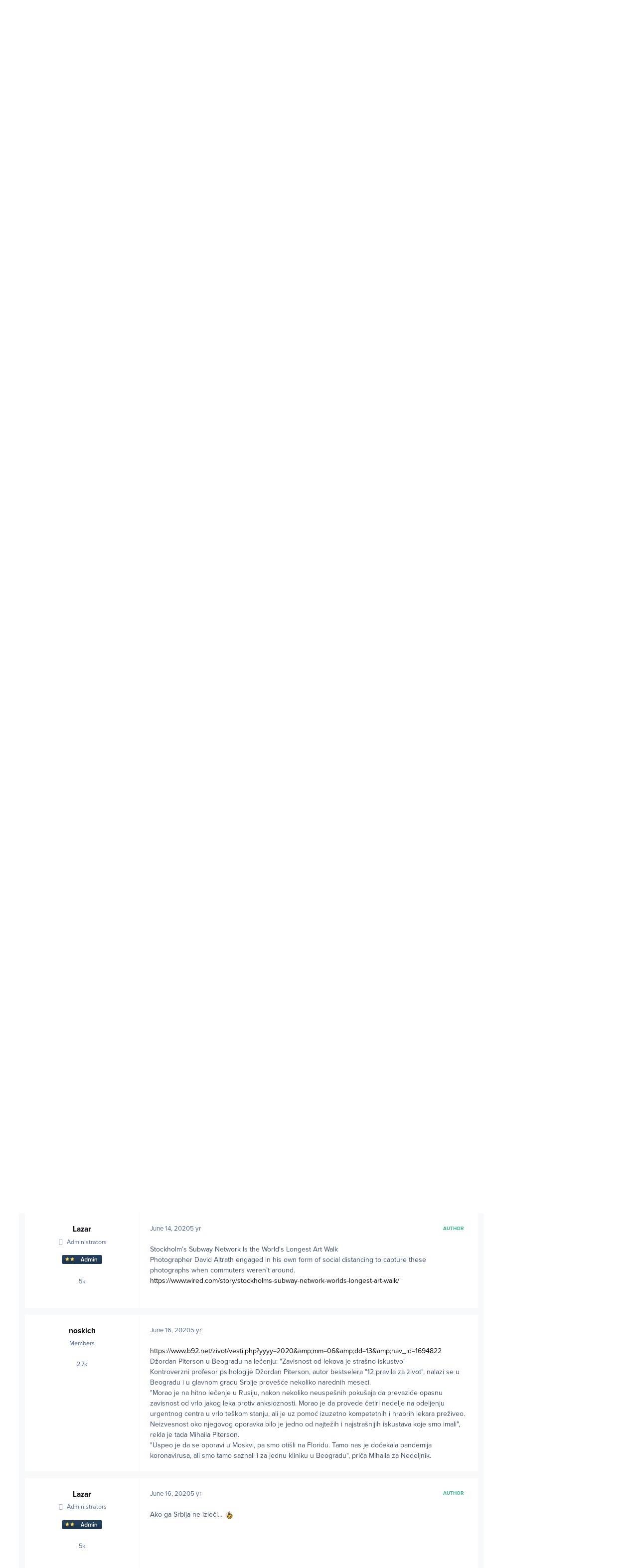

--- FILE ---
content_type: text/html;charset=UTF-8
request_url: https://www.klubputnika.org/forum/topic/9750-zanimljivi-%C4%8Dlanci/page/15/
body_size: 33186
content:
<!DOCTYPE html>
<html lang="en-US" dir="ltr" 

data-ips-path="/forum/topic/9750-zanimljivi-članci/page/15/"
data-ips-scheme='light'
data-ips-scheme-active='light'
data-ips-scheme-default='light'
data-ips-theme="1"
data-ips-scheme-toggle="false"


    data-ips-guest


data-ips-theme-setting-change-scheme='0'
data-ips-theme-setting-link-panels='1'
data-ips-theme-setting-nav-bar-icons='0'
data-ips-theme-setting-mobile-icons-location='footer'
data-ips-theme-setting-mobile-footer-labels='1'
data-ips-theme-setting-sticky-sidebar='1'
data-ips-theme-setting-flip-sidebar='0'

data-ips-layout='default'



>
	<head data-ips-hook="head">
		<meta charset="utf-8">
		<title data-ips-hook="title">Zanimljivi članci - Page 15 - Pisanje i čitanje - Klub putnika</title>
		
		
		
		

		


		
			<!-- Google tag (gtag.js) -->
<script async src="https://www.googletagmanager.com/gtag/js?id=G-FXE9XYW4RW"></script>
<script>
  window.dataLayer = window.dataLayer || [];
  function gtag(){dataLayer.push(arguments);}
  gtag('js', new Date());

  gtag('config', 'G-FXE9XYW4RW');
</script>
		
		
		
		
		


	<!--!Font Awesome Free 6 by @fontawesome - https://fontawesome.com License - https://fontawesome.com/license/free Copyright 2024 Fonticons, Inc.-->
	<link rel='stylesheet' href='//www.klubputnika.org/forum/applications/core/interface/static/fontawesome/css/all.min.css?v=6.7.2'>



	<link rel='stylesheet' href='//www.klubputnika.org/forum/static/css/core_global_framework_framework.css?v=f177a177771768509009'>

	<link rel='stylesheet' href='//www.klubputnika.org/forum/static/css/core_front_core.css?v=f177a177771768509009'>

	<link rel='stylesheet' href='//www.klubputnika.org/forum/static/css/forums_front_forums.css?v=f177a177771768509009'>

	<link rel='stylesheet' href='//www.klubputnika.org/forum/static/css/forums_front_topics.css?v=f177a177771768509009'>


<!-- Content Config CSS Properties -->
<style id="contentOptionsCSS">
    :root {
        --i-embed-max-width: 500px;
        --i-embed-default-width: 500px;
        --i-embed-media-max-width: 100%;
    }
</style>



	
	
	<style id="themeVariables">
		
			:root{

--light__i-primary: hsl(161 54% 47%);
--light__i-primary-relative-l: 55;
--light__i-secondary: hsl(7 72% 52%);
--light__i-secondary-relative-l: 42;
--set__i-default-scheme: light;
--set__i-change-scheme: 0;
--set__i-font-family: var(--i-font-family_open-sans);
--set__i-position-user: 3;
--set__i-position-search: 6;
--set__i-sidebar-width: 270;
--set__i-layout-width: 2040;
--set__i-design-border: 0;
--set__i-design-radius: 0;
--light__i-headerPrimary--ba-co: var(--i-base_1);
--light__i-headerPrimary--co: var(--i-base-contrast_5);
--light__i-headerSecondary--ba-co: var(--i-base_1);
--light__i-headerSecondary--co: var(--i-base-contrast_1);
--light__i-boxHeader--ba-co: var(--i-secondary);
--light__i-boxHeader--co: var(--i-base_1);
--light__i-widget-header--ba-co: var(--i-primary);
--light__i-widget-header--co: var(--i-base_1);
--light__i-footer--co: var(--i-base_1);
--light__i-footer--ba-co: var(--i-primary);
--i-button--bo-ra: 0;
--set__logo-light: url('http://localhost/kp/forum/uploads/monthly_2025_03/logo-large_03faaf.png');
--set__mobile-logo-light: url('http://localhost/kp/forum/uploads/monthly_2025_03/logo-large_9c3542.png');

}
		
	</style>

	
		<style id="themeCustomCSS">
			 body{background:#fff;font-family:"proxima-nova",sans-serif !important;}.cWidgetContainer[data-widgetArea="header"]{margin-bottom:0px;}.article{margin-top:15px;}.article:first-child{margin-top:0px;}.article .author, .article .author a{color:var(--i-secondary);font-size:14.5px;}.article h4{line-height:18px;}.article h4, .article .author{margin-bottom:5px;}.article h4, .article h4 a{font-size:16.1px;}.article .intro-text{color:#000;}.book-order-container, .divlji-gradovi-container{background:#ececec;}.book-order-wrapper, .divlji-gradovi-wrapper{padding:0 20px 20px 20px;}.book-order input, .book-order select, .divlji-gradovi input, .divlji-gradovi select{font-size:14.5px;margin:7px 0 0 0;padding:8px;width:100%;max-width:376px;}.book-order input[type="radio"], .book-order input[type="checkbox"], .divlji-gradovi input[type="radio"], .divlji-gradovi input[type="checkbox"]{width:auto;}.elektronsko-lbl{margin-left:20px;}.book-price{margin:10px 0px;}.payment-form-book input[type="image"], .payment-form-divlji input[type="image"]{border:none;display:inline-block;vertical-align:top;margin-right:10px;}.payment-bank-transfer, .payment-bank-transfer-divlji{display:inline-block;height:auto;margin-top:0;}.book-order-container-content h3, .divlji-gradovi-container-content h3{padding-left:20px;}.book-order-module{border:3px solid #303030;position:relative;}.book-order-module .book-intro{color:#fff;display:block;font-style:italic;font-size:20px;position:absolute;text-align:center;top:50px;width:100%;}.book-order-container-side{background:url('../../../templates/klubputnika/images/bantustan-novi.jpg') no-repeat #171717;color:#fff;min-height:265px;padding:0px 0px 0px 0px;}.divlji-gradovi-container-side{background:url("../../../templates/klubputnika/images/divlji-gradovi.jpg") no-repeat #171717;}.book-order-container-side .book-order-wrapper, .divlji-gradovi-container-side .divlji-gradovi-wrapper{padding:0 10px 20px 10px;}.payment-form-book input[type="image"], .payment-form-divlji input[type="image"]{padding:10px 0;margin:0;}#payment-paypal-side input[type="image"]{padding:5px;}.book-order-container-side .payment-bank-transfer, .divlji-gradovi-container-side .payment-bank-transfer, .book-order-container-side .payment-bank-transfer-divlji, .divlji-gradovi-container-side .payment-bank-transfer-divlji{font-size:14.5px;padding:8px;}.book-order-container-side h3, .divlji-gradovi-container-side h3{background:none;margin-top:0px;padding-top:15px;position:relative;text-align:center;z-index:9999;}.divlji-gradovi-container-side h3{margin-bottom:130px;}.book-order-container-side h3 a, .divlji-gradovi-container-side h3 a{background:none;color:#fd8701;display:inline-block;font-weight:900;font-size:32px;padding:80px 0px 58px 0px;}.divlji-gradovi-container-side h3 a{width:100%;}.divlji-gradovi-container-side h3 a span{display:none;}#book-price-side, #divlji-book-price-side{color:#fff;font-size:13px;}#book-order-side label, #divlji-gradovi-side label{display:block;}#book-order-side .elektronsko-lbl, #divlji-gradovi-side .elektronsko-lbl{margin-left:0;}#book-order-side label, #divlji-gradovi-side label{color:#fff;padding:0 10px;}#book-order-side .compulsory-field, #book-order-side .printed, #divlji-gradovi-side .compulsory-field, #divlji-gradovi-side .printed{padding-bottom:8px;}#book-order-side .printed input:first-child, #divlji-gradovi-side .printed input:first-child{margin-top:0;}#book-order-side .compulsory-field ,#divlji-gradovi-side .compulsory-field{margin-top:15px;}#payment-paypal-content input[type="image"]{margin-right:10px;}.book-order-accepted, .divlji-gradovi-accepted{display:inline-block;font-style:italic;padding-left:10px;}.divlji-gradovi-accepted{background:#fff;color:#000;font-weight:bold;}.order-option{opacity:1;visibility:visible;-webkit-transition-delay:0s, 0s;-moz-transition-delay:0s, 0s;-o-transition-delay:0s, 0s;transition-delay:0s, 0s;}.hidden{display:none;visibility:hidden;opacity:0;-webkit-transition-property:opacity, visibility;-moz-transition-property:opacity, visibility;-o-transition-property:opacity, visibility;transition-property:opacity, visibility;-webkit-transition-duration:.2s, 0s;-moz-transition-duration:.2s, 0s;-o-transition-duration:.2s, 0s;transition-duration:.2s, 0s;-webkit-transition-delay:0s, .2s;-moz-transition-delay:0s, .2s;-o-transition-delay:0s, .2s;transition-delay:0s, .2s;}iframe{outline:none;max-width:100%;}.ipsPageHeader--forum-table{display:none;}#comments form{background-color:var(--i-body--ba-co);padding:12px;}.ipsAvatarStack{display:none;}.ipsButtonBar{background-color:var(--i-secondary);color:var(--i-secondary-contrast);}.ipsPagination li, .ipsButtonBar .ipsDataFilters__button{color:var(--i-secondary-contrast);}.ipsPagination .ipsPagination__active a{background:#fff;color:var(--i-color_hard);}h3.ipsWidget__header{border:none;font-weight:bold;font-size:1em;justify-content:center;margin-bottom:10px;padding:0.3em;text-align:center;text-transform:uppercase;}h2.ipsBox__header{font-size:1.2em;padding:0.2em 1em;}.ipsData--forum-category .ipsData__image{background-color:var(--i-boxHeader--ba-co);padding:2px;}.ipsData__title .ipsIndicator{display:none;}.ipsData--category{--i-data--icon-width:44px;}.ipsNavBar > [data-active] > :is(a, button){color:var(--i-primary-button--co);background-color:var(--i-primary-button--ba-co);}.ipsPageHeader__row{padding:10px;}#ipsLayout__main{padding-top:0;}
		</style>
	

	


		



	<meta name="viewport" content="width=device-width, initial-scale=1, viewport-fit=cover">
	<meta name="apple-mobile-web-app-status-bar-style" content="black-translucent">
	
	
		
		
	
	
		<meta name="twitter:card" content="summary">
	
	
	
		
			
				
					<meta property="og:title" content="Zanimljivi članci">
				
			
		
	
		
			
				
					<meta property="og:type" content="website">
				
			
		
	
		
			
				
					<meta property="og:url" content="https://www.klubputnika.org/forum/topic/9750-zanimljivi-%C4%8Dlanci/">
				
			
		
	
		
			
				
					<meta property="og:updated_time" content="2024-01-31T16:44:53Z">
				
			
		
	
		
			
				
					<meta property="og:site_name" content="Klub putnika">
				
			
		
	
		
			
				
					<meta property="og:locale" content="en_US">
				
			
		
	
	
		
			<link rel="first" href="https://www.klubputnika.org/forum/topic/9750-zanimljivi-%C4%8Dlanci/">
		
	
		
			<link rel="prev" href="https://www.klubputnika.org/forum/topic/9750-zanimljivi-%C4%8Dlanci/page/14/">
		
	
		
			<link rel="next" href="https://www.klubputnika.org/forum/topic/9750-zanimljivi-%C4%8Dlanci/page/16/">
		
	
		
			<link rel="last" href="https://www.klubputnika.org/forum/topic/9750-zanimljivi-%C4%8Dlanci/page/21/">
		
	
		
			<link rel="canonical" href="https://www.klubputnika.org/forum/topic/9750-zanimljivi-%C4%8Dlanci/page/15/">
		
	
	
	
	
	
	<link rel="manifest" href="https://www.klubputnika.org/forum/manifest.webmanifest/">
	
	

	
	

	
	


		

	
	<link rel='icon' href='https://www.klubputnika.org/forum/uploads/monthly_2025_03/favicon.png' type="image/png">

	


<!--CT: Typekit font-->
<link rel="stylesheet" href="https://use.typekit.net/uxq2nwx.css">
</head>
	<body data-ips-hook="body" class="ipsApp ipsApp_front " data-contentClass="IPS\forums\Topic" data-controller="core.front.core.app" data-pageApp="forums" data-pageLocation="front" data-pageModule="forums" data-pageController="topic" data-id="9750" >
		<a href="#ipsLayout__main" class="ipsSkipToContent">Jump to content</a>
		
		
		

<i-pull-to-refresh aria-hidden="true">
	<div class="iPullToRefresh"></div>
</i-pull-to-refresh>
		


	<i-pwa-install id="ipsPwaInstall">
		
		
		<div class="iPwaInstall__content">
			<div class="iPwaInstall__title">View in the app</div>
			<p class="iPwaInstall__desc">A better way to browse. <strong>Learn more</strong>.</p>
		</div>
		<button type="button" class="iPwaInstall__learnMore" popovertarget="iPwaInstall__learnPopover">Learn more</button>
		<button type="button" class="iPwaInstall__dismiss" id="iPwaInstall__dismiss"><span aria-hidden="true">&times;</span><span class="ipsInvisible">Dismiss</span></button>
	</i-pwa-install>
	
	<i-card popover id="iPwaInstall__learnPopover">
		<button class="iCardDismiss" type="button" tabindex="-1" popovertarget="iPwaInstall__learnPopover" popovertargetaction="hide">Close</button>
		<div class="iCard">
			<div class="iCard__content iPwaInstallPopover">
				<div class="i-flex i-gap_2">
					
					<div class="i-flex_11 i-align-self_center">
						<div class="i-font-weight_700 i-color_hard">Klub putnika</div>
						<p>A full-screen app on your home screen with push notifications, badges and more.</p>
					</div>
				</div>

				<div class="iPwaInstallPopover__ios">
					<div class="iPwaInstallPopover__title">
						<svg xmlns="http://www.w3.org/2000/svg" viewBox="0 0 384 512"><path d="M318.7 268.7c-.2-36.7 16.4-64.4 50-84.8-18.8-26.9-47.2-41.7-84.7-44.6-35.5-2.8-74.3 20.7-88.5 20.7-15 0-49.4-19.7-76.4-19.7C63.3 141.2 4 184.8 4 273.5q0 39.3 14.4 81.2c12.8 36.7 59 126.7 107.2 125.2 25.2-.6 43-17.9 75.8-17.9 31.8 0 48.3 17.9 76.4 17.9 48.6-.7 90.4-82.5 102.6-119.3-65.2-30.7-61.7-90-61.7-91.9zm-56.6-164.2c27.3-32.4 24.8-61.9 24-72.5-24.1 1.4-52 16.4-67.9 34.9-17.5 19.8-27.8 44.3-25.6 71.9 26.1 2 49.9-11.4 69.5-34.3z"/></svg>
						<span>To install this app on iOS and iPadOS</span>
					</div>
					<ol class="ipsList ipsList--bullets i-color_soft i-margin-top_2">
						<li>Tap the <svg xmlns='http://www.w3.org/2000/svg' viewBox='0 0 416 550.4' class='iPwaInstallPopover__svg'><path d='M292.8 129.6 208 44.8l-84.8 84.8-22.4-22.4L208 0l107.2 107.2-22.4 22.4Z'/><path d='M192 22.4h32v336h-32v-336Z'/><path d='M368 550.4H48c-27.2 0-48-20.8-48-48v-288c0-27.2 20.8-48 48-48h112v32H48c-9.6 0-16 6.4-16 16v288c0 9.6 6.4 16 16 16h320c9.6 0 16-6.4 16-16v-288c0-9.6-6.4-16-16-16H256v-32h112c27.2 0 48 20.8 48 48v288c0 27.2-20.8 48-48 48Z'/></svg> Share icon in Safari</li>
						<li>Scroll the menu and tap <strong>Add to Home Screen</strong>.</li>
						<li>Tap <strong>Add</strong> in the top-right corner.</li>
					</ol>
				</div>
				<div class="iPwaInstallPopover__android">
					<div class="iPwaInstallPopover__title">
						<svg xmlns="http://www.w3.org/2000/svg" viewBox="0 0 576 512"><path d="M420.6 301.9a24 24 0 1 1 24-24 24 24 0 0 1 -24 24m-265.1 0a24 24 0 1 1 24-24 24 24 0 0 1 -24 24m273.7-144.5 47.9-83a10 10 0 1 0 -17.3-10h0l-48.5 84.1a301.3 301.3 0 0 0 -246.6 0L116.2 64.5a10 10 0 1 0 -17.3 10h0l47.9 83C64.5 202.2 8.2 285.6 0 384H576c-8.2-98.5-64.5-181.8-146.9-226.6"/></svg>
						<span>To install this app on Android</span>
					</div>
					<ol class="ipsList ipsList--bullets i-color_soft i-margin-top_2">
						<li>Tap the 3-dot menu (⋮) in the top-right corner of the browser.</li>
						<li>Tap <strong>Add to Home screen</strong> or <strong>Install app</strong>.</li>
						<li>Confirm by tapping <strong>Install</strong>.</li>
					</ol>
				</div>
			</div>
		</div>
	</i-card>

		
		<div class="ipsLayout" id="ipsLayout" data-ips-hook="layout">
			
			<div class="ipsLayout__app" data-ips-hook="app">
				
				<div data-ips-hook="mobileHeader" class="ipsMobileHeader ipsResponsive_header--mobile">
					
<a href="https://www.klubputnika.org/forum/" data-ips-hook="logo" class="ipsLogo ipsLogo--mobile" accesskey="1">
	
		

    
    
    
    <picture class='ipsLogo__image ipsLogo__image--light'>
        <source srcset="[data-uri]" media="(min-width: 980px)">
        <img src="https://www.klubputnika.org/forum/uploads/monthly_2025_03/logo-large_d5491d.png" width="600" height="600" alt='Klub putnika' data-ips-theme-image='mobile-logo-light'>
    </picture>

		

	
  	<div class="ipsLogo__text">
		<span class="ipsLogo__name" data-ips-theme-text="set__i-logo-text">Klub putnika</span>
		
			<span class="ipsLogo__slogan" data-ips-theme-text="set__i-logo-slogan"></span>
		
	</div>
</a>
					
<ul data-ips-hook="mobileNavHeader" class="ipsMobileNavIcons ipsResponsive_header--mobile">
	
		<li data-el="guest">
			<button type="button" class="ipsMobileNavIcons__button ipsMobileNavIcons__button--primary" aria-controls="ipsOffCanvas--guest" aria-expanded="false" data-ipscontrols>
				<span>Sign In</span>
			</button>
		</li>
	
	
	
		
	
    
	
	
</ul>
				</div>
				
				


				
					
<nav class="ipsBreadcrumb ipsBreadcrumb--mobile ipsResponsive_header--mobile" aria-label="Breadcrumbs" >
	<ol itemscope itemtype="https://schema.org/BreadcrumbList" class="ipsBreadcrumb__list">
		<li itemprop="itemListElement" itemscope itemtype="https://schema.org/ListItem">
			<a title="Home" href="https://www.klubputnika.org/forum/" itemprop="item">
				<i class="fa-solid fa-house-chimney"></i> <span itemprop="name">Home</span>
			</a>
			<meta itemprop="position" content="1">
		</li>
		
		
		
			
				<li itemprop="itemListElement" itemscope itemtype="https://schema.org/ListItem">
					<a href="https://www.klubputnika.org/forum/forum/33-geokultura/" itemprop="item">
						<span itemprop="name">Geokultura </span>
					</a>
					<meta itemprop="position" content="2">
				</li>
			
			
		
			
				<li itemprop="itemListElement" itemscope itemtype="https://schema.org/ListItem">
					<a href="https://www.klubputnika.org/forum/forum/35-pisanje-i-%C4%8Ditanje/" itemprop="item">
						<span itemprop="name">Pisanje i čitanje </span>
					</a>
					<meta itemprop="position" content="3">
				</li>
			
			
		
			
				<li aria-current="location" itemprop="itemListElement" itemscope itemtype="https://schema.org/ListItem">
					<span itemprop="name">Zanimljivi članci</span>
					<meta itemprop="position" content="4">
				</li>
			
			
		
	</ol>
	<ul class="ipsBreadcrumb__feed" data-ips-hook="feed">
		
		<li >
			<a data-action="defaultStream" href="https://www.klubputnika.org/forum/discover/" ><i class="fa-regular fa-file-lines"></i> <span data-role="defaultStreamName">All Activity</span></a>
		</li>
	</ul>
</nav>
				
				
					<header data-ips-hook="header" class="ipsHeader ipsResponsive_header--desktop">
						
							<div class="ipsHeader__top" >
								<div class="ipsWidth ipsHeader__align">
									<div data-ips-header-position="1" class="ipsHeader__start">


	

	

	

	

	
</div>
									<div data-ips-header-position="2" class="ipsHeader__center">


	

	

	

	

	
</div>
									<div data-ips-header-position="3" class="ipsHeader__end">


	

	

	
		<div data-ips-header-content='user'>
			<!-- user -->
			
			
			    
			    
				    

	<ul id="elUserNav" data-ips-hook="userBarGuest" class="ipsUserNav ipsUserNav--guest">
        
		
        
        
        
            
            <li id="elSignInLink" data-el="sign-in">
                <button type="button" id="elUserSignIn" popovertarget="elUserSignIn_menu" class="ipsUserNav__link">
                	<i class="fa-solid fa-circle-user"></i>
                	<span class="ipsUserNav__text">Existing user? Sign In</span>
                </button>                
                
<i-dropdown popover id="elUserSignIn_menu">
	<div class="iDropdown">
		<form accept-charset='utf-8' method='post' action='https://www.klubputnika.org/forum/login/'>
			<input type="hidden" name="csrfKey" value="e71073d393dc4541f47f926e4d2b3ded">
			<input type="hidden" name="ref" value="aHR0cHM6Ly93d3cua2x1YnB1dG5pa2Eub3JnL2ZvcnVtL3RvcGljLzk3NTAtemFuaW1saml2aS0lQzQlOERsYW5jaS9wYWdlLzE1Lw==">
			<div data-role="loginForm">
				
				
				
					
<div class="">
	<h4 class="ipsTitle ipsTitle--h3 i-padding_2 i-padding-bottom_0 i-color_hard">Sign In</h4>
	<ul class='ipsForm ipsForm--vertical ipsForm--login-popup'>
		<li class="ipsFieldRow ipsFieldRow--noLabel ipsFieldRow--fullWidth">
			<label class="ipsFieldRow__label" for="login_popup_email">Email Address</label>
			<div class="ipsFieldRow__content">
                <input type="email" class='ipsInput ipsInput--text' placeholder="Email Address" name="auth" autocomplete="email" id='login_popup_email'>
			</div>
		</li>
		<li class="ipsFieldRow ipsFieldRow--noLabel ipsFieldRow--fullWidth">
			<label class="ipsFieldRow__label" for="login_popup_password">Password</label>
			<div class="ipsFieldRow__content">
				<input type="password" class='ipsInput ipsInput--text' placeholder="Password" name="password" autocomplete="current-password" id='login_popup_password'>
			</div>
		</li>
		<li class="ipsFieldRow ipsFieldRow--checkbox">
			<input type="checkbox" name="remember_me" id="remember_me_checkbox_popup" value="1" checked class="ipsInput ipsInput--toggle">
			<div class="ipsFieldRow__content">
				<label class="ipsFieldRow__label" for="remember_me_checkbox_popup">Remember me</label>
				<div class="ipsFieldRow__desc">Not recommended on shared computers</div>
			</div>
		</li>
		<li class="ipsSubmitRow">
			<button type="submit" name="_processLogin" value="usernamepassword" class="ipsButton ipsButton--primary i-width_100p">Sign In</button>
			
				<p class="i-color_soft i-link-color_inherit i-font-weight_500 i-font-size_-1 i-margin-top_2">
					
						<a href='https://www.klubputnika.org/forum/lostpassword/' >
					
					Forgot your password?</a>
				</p>
			
		</li>
	</ul>
</div>
				
			</div>
		</form>
	</div>
</i-dropdown>
            </li>
            
        
		
			<li data-el="sign-up">
				
					<a href="https://www.klubputnika.org/forum/register/" class="ipsUserNav__link ipsUserNav__link--sign-up"  id="elRegisterButton">
						<i class="fa-solid fa-user-plus"></i>
						<span class="ipsUserNav__text">Sign Up</span>
					</a>
				
			</li>
		
		
	</ul>

			    
			    
			    
			
		</div>
	

	

	
</div>
								</div>
							</div>
						
						
							<div data-ips-hook="primaryHeader" class="ipsHeader__primary" >
								<div class="ipsWidth ipsHeader__align">
									<div data-ips-header-position="4" class="ipsHeader__start">


	
		<div data-ips-header-content='logo'>
			<!-- logo -->
			
				
<a href="https://www.klubputnika.org/forum/" data-ips-hook="logo" class="ipsLogo ipsLogo--desktop" accesskey="1">
	
		

    
    
    
    <picture class='ipsLogo__image ipsLogo__image--light'>
        <source srcset="[data-uri]" media="(max-width: 979px)">
        <img src="https://www.klubputnika.org/forum/uploads/monthly_2025_03/logo-large_860c07.png" width="600" height="600" alt='Klub putnika' data-ips-theme-image='logo-light'>
    </picture>

		

	
  	<div class="ipsLogo__text">
		<span class="ipsLogo__name" data-ips-theme-text="set__i-logo-text">Klub putnika</span>
		
			<span class="ipsLogo__slogan" data-ips-theme-text="set__i-logo-slogan"></span>
		
	</div>
</a>
			
			
			    
			    
			    
			    
			
		</div>
	

	

	

	

	
</div>
									<div data-ips-header-position="5" class="ipsHeader__center">


	

	
		<div data-ips-header-content='navigation'>
			<!-- navigation -->
			
			
			    
				    


<nav data-ips-hook="navBar" class="ipsNav" aria-label="Primary">
	<i-navigation-menu>
		<ul class="ipsNavBar" data-role="menu">
			


	
		
		
		
		<li  data-id="14"  data-navApp="core" data-navExt="CustomItem" >
			
			
				
					<a href="https://www.klubputnika.org/"  data-navItem-id="14" >
						<span class="ipsNavBar__icon" aria-hidden="true">
							
								<i class="fa-solid" style="--icon:'\f1c5'"></i>
							
						</span>
						<span class="ipsNavBar__text">
							<span class="ipsNavBar__label">Naslovna</span>
						</span>
					</a>
				
			
		</li>
	

	
		
		
			
		
		
		<li  data-id="8" data-active data-navApp="forums" data-navExt="Forums" >
			
			
				
					<a href="https://www.klubputnika.org/forum/"  data-navItem-id="8" aria-current="page">
						<span class="ipsNavBar__icon" aria-hidden="true">
							
								<i class="fa-solid" style="--icon:'\f075'"></i>
							
						</span>
						<span class="ipsNavBar__text">
							<span class="ipsNavBar__label">Forum</span>
						</span>
					</a>
				
			
		</li>
	

	
		
		
		
		<li  data-id="12"  data-navApp="core" data-navExt="CustomItem" >
			
			
				
					<a href="https://www.klubputnika.org/pravilnik-foruma"  data-navItem-id="12" >
						<span class="ipsNavBar__icon" aria-hidden="true">
							
								<i class="fa-solid" style="--icon:'\f1c5'"></i>
							
						</span>
						<span class="ipsNavBar__text">
							<span class="ipsNavBar__label">Pravilnik foruma</span>
						</span>
					</a>
				
			
		</li>
	

	
		
		
		
		<li  data-id="5"  data-navApp="core" data-navExt="YourActivityStreamsItem" data-streamid='5'>
			
			
				
					<a href="https://www.klubputnika.org/forum/discover/unread/"  data-navItem-id="5" >
						<span class="ipsNavBar__icon" aria-hidden="true">
							
								<i class="fa-solid" style="--icon:'\f1ea'"></i>
							
						</span>
						<span class="ipsNavBar__text">
							<span class="ipsNavBar__label">Nepročitane poruke</span>
						</span>
					</a>
				
			
		</li>
	

	
		
		
		
		<li  data-id="13"  data-navApp="core" data-navExt="YourActivityStreams" >
			
			
				
					<a href="#"  data-navItem-id="13" >
						<span class="ipsNavBar__icon" aria-hidden="true">
							
								<i class="fa-solid" style="--icon:'\f0ae'"></i>
							
						</span>
						<span class="ipsNavBar__text">
							<span class="ipsNavBar__label">Moji pregledi</span>
						</span>
					</a>
				
			
		</li>
	

	
		
		
		
		<li  data-id="7"  data-navApp="core" data-navExt="Search" >
			
			
				
					<a href="https://www.klubputnika.org/forum/search/"  data-navItem-id="7" >
						<span class="ipsNavBar__icon" aria-hidden="true">
							
								<i class="fa-solid" style="--icon:'\f002'"></i>
							
						</span>
						<span class="ipsNavBar__text">
							<span class="ipsNavBar__label">Pretraga</span>
						</span>
					</a>
				
			
		</li>
	

			<li data-role="moreLi" hidden>
				<button aria-expanded="false" aria-controls="nav__more" data-ipscontrols type="button">
					<span class="ipsNavBar__icon" aria-hidden="true">
						<i class="fa-solid fa-bars"></i>
					</span>
					<span class="ipsNavBar__text">
						<span class="ipsNavBar__label">More</span>
						<i class="fa-solid fa-angle-down"></i>
					</span>
				</button>
				<ul class="ipsNav__dropdown" id="nav__more" data-role="moreMenu" data-ips-hidden-light-dismiss hidden></ul>
			</li>
		</ul>
		<div class="ipsNavPriority js-ipsNavPriority" aria-hidden="true">
			<ul class="ipsNavBar" data-role="clone">
				<li data-role="moreLiClone">
					<button aria-expanded="false" aria-controls="nav__more" data-ipscontrols type="button">
						<span class="ipsNavBar__icon" aria-hidden="true">
							<i class="fa-solid fa-bars"></i>
						</span>
						<span class="ipsNavBar__text">
							<span class="ipsNavBar__label">More</span>
							<i class="fa-solid fa-angle-down"></i>
						</span>
					</button>
				</li>
				


	
		
		
		
		<li  data-id="14"  data-navApp="core" data-navExt="CustomItem" >
			
			
				
					<a href="https://www.klubputnika.org/"  data-navItem-id="14" >
						<span class="ipsNavBar__icon" aria-hidden="true">
							
								<i class="fa-solid" style="--icon:'\f1c5'"></i>
							
						</span>
						<span class="ipsNavBar__text">
							<span class="ipsNavBar__label">Naslovna</span>
						</span>
					</a>
				
			
		</li>
	

	
		
		
			
		
		
		<li  data-id="8" data-active data-navApp="forums" data-navExt="Forums" >
			
			
				
					<a href="https://www.klubputnika.org/forum/"  data-navItem-id="8" aria-current="page">
						<span class="ipsNavBar__icon" aria-hidden="true">
							
								<i class="fa-solid" style="--icon:'\f075'"></i>
							
						</span>
						<span class="ipsNavBar__text">
							<span class="ipsNavBar__label">Forum</span>
						</span>
					</a>
				
			
		</li>
	

	
		
		
		
		<li  data-id="12"  data-navApp="core" data-navExt="CustomItem" >
			
			
				
					<a href="https://www.klubputnika.org/pravilnik-foruma"  data-navItem-id="12" >
						<span class="ipsNavBar__icon" aria-hidden="true">
							
								<i class="fa-solid" style="--icon:'\f1c5'"></i>
							
						</span>
						<span class="ipsNavBar__text">
							<span class="ipsNavBar__label">Pravilnik foruma</span>
						</span>
					</a>
				
			
		</li>
	

	
		
		
		
		<li  data-id="5"  data-navApp="core" data-navExt="YourActivityStreamsItem" data-streamid='5'>
			
			
				
					<a href="https://www.klubputnika.org/forum/discover/unread/"  data-navItem-id="5" >
						<span class="ipsNavBar__icon" aria-hidden="true">
							
								<i class="fa-solid" style="--icon:'\f1ea'"></i>
							
						</span>
						<span class="ipsNavBar__text">
							<span class="ipsNavBar__label">Nepročitane poruke</span>
						</span>
					</a>
				
			
		</li>
	

	
		
		
		
		<li  data-id="13"  data-navApp="core" data-navExt="YourActivityStreams" >
			
			
				
					<a href="#"  data-navItem-id="13" >
						<span class="ipsNavBar__icon" aria-hidden="true">
							
								<i class="fa-solid" style="--icon:'\f0ae'"></i>
							
						</span>
						<span class="ipsNavBar__text">
							<span class="ipsNavBar__label">Moji pregledi</span>
						</span>
					</a>
				
			
		</li>
	

	
		
		
		
		<li  data-id="7"  data-navApp="core" data-navExt="Search" >
			
			
				
					<a href="https://www.klubputnika.org/forum/search/"  data-navItem-id="7" >
						<span class="ipsNavBar__icon" aria-hidden="true">
							
								<i class="fa-solid" style="--icon:'\f002'"></i>
							
						</span>
						<span class="ipsNavBar__text">
							<span class="ipsNavBar__label">Pretraga</span>
						</span>
					</a>
				
			
		</li>
	

			</ul>
		</div>
	</i-navigation-menu>
</nav>
			    
			    
			    
			    
			
		</div>
	

	

	

	
</div>
									<div data-ips-header-position="6" class="ipsHeader__end">


	

	

	

	

	
		<div data-ips-header-content='search'>
			<!-- search -->
			
			
			    
			    
			    
			    
				    

	<button class='ipsSearchPseudo' popovertarget="ipsSearchDialog" type="button">
		<i class="fa-solid fa-magnifying-glass"></i>
		<span>Pretraga...</span>
	</button>

			    
			
		</div>
	
</div>
								</div>
							</div>
						
						
							<div data-ips-hook="secondaryHeader" class="ipsHeader__secondary" >
								<div class="ipsWidth ipsHeader__align">
									<div data-ips-header-position="7" class="ipsHeader__start">


	

	

	

	
		<div data-ips-header-content='breadcrumb'>
			<!-- breadcrumb -->
			
			
			    
			    
			    
				    
<nav class="ipsBreadcrumb ipsBreadcrumb--top " aria-label="Breadcrumbs" >
	<ol itemscope itemtype="https://schema.org/BreadcrumbList" class="ipsBreadcrumb__list">
		<li itemprop="itemListElement" itemscope itemtype="https://schema.org/ListItem">
			<a title="Home" href="https://www.klubputnika.org/forum/" itemprop="item">
				<i class="fa-solid fa-house-chimney"></i> <span itemprop="name">Home</span>
			</a>
			<meta itemprop="position" content="1">
		</li>
		
		
		
			
				<li itemprop="itemListElement" itemscope itemtype="https://schema.org/ListItem">
					<a href="https://www.klubputnika.org/forum/forum/33-geokultura/" itemprop="item">
						<span itemprop="name">Geokultura </span>
					</a>
					<meta itemprop="position" content="2">
				</li>
			
			
		
			
				<li itemprop="itemListElement" itemscope itemtype="https://schema.org/ListItem">
					<a href="https://www.klubputnika.org/forum/forum/35-pisanje-i-%C4%8Ditanje/" itemprop="item">
						<span itemprop="name">Pisanje i čitanje </span>
					</a>
					<meta itemprop="position" content="3">
				</li>
			
			
		
			
				<li aria-current="location" itemprop="itemListElement" itemscope itemtype="https://schema.org/ListItem">
					<span itemprop="name">Zanimljivi članci</span>
					<meta itemprop="position" content="4">
				</li>
			
			
		
	</ol>
	<ul class="ipsBreadcrumb__feed" data-ips-hook="feed">
		
		<li >
			<a data-action="defaultStream" href="https://www.klubputnika.org/forum/discover/" ><i class="fa-regular fa-file-lines"></i> <span data-role="defaultStreamName">All Activity</span></a>
		</li>
	</ul>
</nav>
			    
			    
			
		</div>
	

	
</div>
									<div data-ips-header-position="8" class="ipsHeader__center">


	

	

	

	

	
</div>
									<div data-ips-header-position="9" class="ipsHeader__end">


	

	

	

	

	
</div>
								</div>
							</div>
						
					</header>
				
				<main data-ips-hook="main" class="ipsLayout__main" id="ipsLayout__main" tabindex="-1">
					<div class="ipsWidth ipsWidth--main-content">
						<div class="ipsContentWrap">
							
							

							<div class="ipsLayout__columns">
								<section data-ips-hook="primaryColumn" class="ipsLayout__primary-column">
									
										<div class="i-margin-bottom_block" data-ips-ad="global_header">
											

<div class='ipsF177a17777 i-text-align_center'>
	<ul>
		
		<li class='ipsF177a17777_large ipsResponsive_showDesktop'>
			
				<a href='https://www.klubputnika.org/forum/index.php?app=core&amp;module=system&amp;controller=redirect&amp;do=advertisement&amp;ad=1&amp;key=298b6d70367f2912eb5fe1cf3e4498a8b1e2ffe0014eb155579163899f0c6ddb' target='_blank' rel='nofollow noopener'>
			
				<img src='https://www.klubputnika.org/forum/uploads/monthly_2025_12/baner-dugacki-res.jpg.d6671afd47a12e5a80bd9f5782606ecd.jpg' alt="Postani član kluba putnika"  loading="lazy">
			
				</a>
			
		</li>
		
		<li class='ipsF177a17777_medium ipsResponsive_showTablet'>
			
				<a href='https://www.klubputnika.org/forum/index.php?app=core&amp;module=system&amp;controller=redirect&amp;do=advertisement&amp;ad=1&amp;key=298b6d70367f2912eb5fe1cf3e4498a8b1e2ffe0014eb155579163899f0c6ddb' target='_blank' rel='nofollow noopener'>
			
				<img src='https://www.klubputnika.org/forum/uploads/monthly_2025_12/baner-dugacki-res.jpg.d6671afd47a12e5a80bd9f5782606ecd.jpg' alt="Postani član kluba putnika"  loading="lazy">
			
				</a>
			
		</li>

		<li class='ipsF177a17777_small ipsResponsive_showPhone'>
			
				<a href='https://www.klubputnika.org/forum/index.php?app=core&amp;module=system&amp;controller=redirect&amp;do=advertisement&amp;ad=1&amp;key=298b6d70367f2912eb5fe1cf3e4498a8b1e2ffe0014eb155579163899f0c6ddb' target='_blank' rel='nofollow noopener'>
			
				<img src='https://www.klubputnika.org/forum/uploads/monthly_2025_12/baner-dugacki-res.jpg.d6671afd47a12e5a80bd9f5782606ecd.jpg' alt="Postani član kluba putnika"  loading="lazy">
			
				</a>
			
		</li>
		
	</ul>
	
</div>

										</div>
									
									
									
                                    
									

	





    
    

									




<!-- Start #ipsTopicView -->
<div class="ipsBlockSpacer" id="ipsTopicView" data-ips-topic-ui="traditional" data-ips-topic-first-page="false" data-ips-topic-comments="all">




<div class="ipsBox ipsBox--topicHeader ipsPull">
	<header class="ipsPageHeader">
		<div class="ipsPageHeader__row">
			<div data-ips-hook="header" class="ipsPageHeader__primary">
				<div class="ipsPageHeader__title">
					
						<h1 data-ips-hook="title">Zanimljivi članci</h1>
					
					<div data-ips-hook="badges" class="ipsBadges">
						
					</div>
				</div>
				
				
			</div>
			
				<ul data-ips-hook="topicHeaderButtons" class="ipsButtons">
					
						<li>


    <button type="button" id="elShareItem_93409075" popovertarget="elShareItem_93409075_menu" class='ipsButton ipsButton--share ipsButton--inherit '>
        <i class='fa-solid fa-share-nodes'></i><span class="ipsButton__label">Share</span>
    </button>
    <i-dropdown popover id="elShareItem_93409075_menu" data-controller="core.front.core.sharelink">
        <div class="iDropdown">
            <div class='i-padding_2'>
                
                
                <span data-ipsCopy data-ipsCopy-flashmessage>
                    <a href="https://www.klubputnika.org/forum/topic/9750-zanimljivi-%C4%8Dlanci/" class="ipsPageActions__mainLink" data-role="copyButton" data-clipboard-text="https://www.klubputnika.org/forum/topic/9750-zanimljivi-%C4%8Dlanci/" data-ipstooltip title='Copy Link to Clipboard'><i class="fa-regular fa-copy"></i> https://www.klubputnika.org/forum/topic/9750-zanimljivi-%C4%8Dlanci/</a>
                </span>
                <ul class='ipsList ipsList--inline i-justify-content_center i-gap_1 i-margin-top_2'>
                    
                        <li>
<a href="https://www.facebook.com/sharer/sharer.php?u=https%3A%2F%2Fwww.klubputnika.org%2Fforum%2Ftopic%2F9750-zanimljivi-%25C4%258Dlanci%2F" class="ipsShareLink ipsShareLink--facebook" target="_blank" data-role="shareLink" title='Share on Facebook' data-ipsTooltip rel='noopener nofollow'>
	<i class="fa-brands fa-facebook"></i>
</a></li>
                    
                        <li>
<a href="https://x.com/share?url=https%3A%2F%2Fwww.klubputnika.org%2Fforum%2Ftopic%2F9750-zanimljivi-%2525C4%25258Dlanci%2F" class="ipsShareLink ipsShareLink--x" target="_blank" data-role="shareLink" title='Share on X' data-ipsTooltip rel='nofollow noopener'>
    <i class="fa-brands fa-x-twitter"></i>
</a></li>
                    
                        <li>
<a href="https://pinterest.com/pin/create/button/?url=https://www.klubputnika.org/forum/topic/9750-zanimljivi-%25C4%258Dlanci/&amp;media=" class="ipsShareLink ipsShareLink--pinterest" rel="nofollow noopener" target="_blank" data-role="shareLink" title='Share on Pinterest' data-ipsTooltip>
	<i class="fa-brands fa-pinterest"></i>
</a></li>
                    
                </ul>
                
                    <button class='ipsHide ipsButton ipsButton--small ipsButton--inherit ipsButton--wide i-margin-top_2' data-controller='core.front.core.webshare' data-role='webShare' data-webShareTitle='Zanimljivi članci' data-webShareText='Zanimljivi članci' data-webShareUrl='https://www.klubputnika.org/forum/topic/9750-zanimljivi-%C4%8Dlanci/'>More sharing options...</button>
                
            </div>
        </div>
    </i-dropdown>
</li>
					
					
					<li>

<div data-followApp='forums' data-followArea='topic' data-followID='9750' data-controller='core.front.core.followButton'>
	

	<a data-ips-hook="guest" href="https://www.klubputnika.org/forum/login/" rel="nofollow" class="ipsButton ipsButton--follow" data-role="followButton" data-ipstooltip title="Sign in to follow this">
		<span>
			<i class="fa-regular fa-bell"></i>
			<span class="ipsButton__label">Followers</span>
		</span>
		
	</a>

</div></li>
				</ul>
			
		</div>
		
		
			<!-- PageHeader footer is only shown in traditional view -->
			<div class="ipsPageHeader__row ipsPageHeader__row--footer">
				<div class="ipsPageHeader__primary">
					<div class="ipsPhotoPanel ipsPhotoPanel--inline">
						


	<a data-ips-hook="userPhotoWithUrl" href="https://www.klubputnika.org/forum/profile/2-lazar/" rel="nofollow" data-ipshover data-ipshover-width="370" data-ipshover-target="https://www.klubputnika.org/forum/profile/2-lazar/?do=hovercard"  class="ipsUserPhoto ipsUserPhoto--fluid" title="Go to Lazar's profile" data-group="4" aria-hidden="true" tabindex="-1">
		<img src="data:image/svg+xml,%3Csvg%20xmlns%3D%22http%3A%2F%2Fwww.w3.org%2F2000%2Fsvg%22%20viewBox%3D%220%200%201024%201024%22%20style%3D%22background%3A%2371c462%22%3E%3Cg%3E%3Ctext%20text-anchor%3D%22middle%22%20dy%3D%22.35em%22%20x%3D%22512%22%20y%3D%22512%22%20fill%3D%22%23ffffff%22%20font-size%3D%22700%22%20font-family%3D%22-apple-system%2C%20BlinkMacSystemFont%2C%20Roboto%2C%20Helvetica%2C%20Arial%2C%20sans-serif%22%3EL%3C%2Ftext%3E%3C%2Fg%3E%3C%2Fsvg%3E" alt="Lazar" loading="lazy">
	</a>

						<div data-ips-hook="topicHeaderMetaData" class="ipsPhotoPanel__text">
							<div class="ipsPhotoPanel__primary">


<a href='https://www.klubputnika.org/forum/profile/2-lazar/' rel="nofollow" data-ipsHover data-ipsHover-width='370' data-ipsHover-target='https://www.klubputnika.org/forum/profile/2-lazar/?do=hovercard&amp;referrer=https%253A%252F%252Fwww.klubputnika.org%252Fforum%252Ftopic%252F9750-zanimljivi-%2525C4%25258Dlanci%252Fpage%252F15%252F' title="Go to Lazar's profile" class="ipsUsername" translate="no">Lazar</a></div>
							<div class="ipsPhotoPanel__secondary"><time datetime='2017-08-12T16:06:29Z' title='08/12/17 04:06  PM' data-short='8 yr' class='ipsTime ipsTime--long'><span class='ipsTime__long'>August 12, 2017</span><span class='ipsTime__short'>8 yr</span></time> in <a href="https://www.klubputnika.org/forum/forum/35-pisanje-i-%C4%8Ditanje/" class="i-font-weight_600">Pisanje i čitanje</a></div>
						</div>
					</div>
				</div>
				
			</div>
		
	</header>

	

</div>

<!-- Large topic warnings -->






<!-- These can be hidden on traditional first page using <div data-ips-hide="traditional-first"> -->


<!-- Content messages -->









<div class="i-flex i-flex-wrap_wrap-reverse i-align-items_center i-gap_3">

	<!-- All replies / Helpful Replies: This isn't shown on the first page, due to data-ips-hide="traditional-first" -->
	

	<!-- Start new topic, Reply to topic: Shown on all views -->
	<ul data-ips-hook="topicMainButtons" class="i-flex_11 ipsButtons ipsButtons--main">
		<li>
			
		</li>
		
		
	</ul>
</div>





<section data-controller='core.front.core.recommendedComments' data-url='https://www.klubputnika.org/forum/topic/9750-zanimljivi-%C4%8Dlanci/?recommended=comments' class='ipsBox ipsBox--featuredComments ipsRecommendedComments ipsHide'>
	<div data-role="recommendedComments">
		<header class='ipsBox__header'>
			<h2>Featured Replies</h2>
			

<div class='ipsCarouselNav ' data-ipscarousel='topic-featured-posts' >
	<button class='ipsCarouselNav__button' data-carousel-arrow='prev'><span class="ipsInvisible">Previous carousel slide</span><i class='fa-ips' aria-hidden='true'></i></button>
	<button class='ipsCarouselNav__button' data-carousel-arrow='next'><span class="ipsInvisible">Next carousel slide</span><i class='fa-ips' aria-hidden='true'></i></button>
</div>
		</header>
		
	</div>
</section>

<div id="comments" data-controller="core.front.core.commentFeed,forums.front.topic.view, core.front.core.ignoredComments" data-autopoll data-baseurl="https://www.klubputnika.org/forum/topic/9750-zanimljivi-%C4%8Dlanci/"  data-feedid="forums-ips_forums_topic-9750" class="cTopic ipsBlockSpacer" data-follow-area-id="topic-9750">

	<div data-ips-hook="topicPostFeed" id="elPostFeed" class="ipsEntries ipsPull ipsEntries--topic" data-role="commentFeed" data-controller="core.front.core.moderation" >

		
			<div class="ipsButtonBar ipsButtonBar--top">
				
					<div class="ipsButtonBar__pagination">


	
	<ul class='ipsPagination ipsPagination--numerous' id='elPagination_4cdb17472884afd37356a53013a6db0f_711107160' data-ipsPagination-seoPagination='true' data-pages='21' data-ipsPagination  data-ipsPagination-pages="21" data-ipsPagination-perPage='25'>
		
			
				<li class='ipsPagination__first'><a href='https://www.klubputnika.org/forum/topic/9750-zanimljivi-%C4%8Dlanci/#comments' rel="first" data-page='1' data-ipsTooltip title='First page'><i class='fa-solid fa-angles-left'></i></a></li>
				<li class='ipsPagination__prev'><a href='https://www.klubputnika.org/forum/topic/9750-zanimljivi-%C4%8Dlanci/page/14/#comments' rel="prev" data-page='14' data-ipsTooltip title='Previous page'>Prev</a></li>
				
					<li class='ipsPagination__page'><a href='https://www.klubputnika.org/forum/topic/9750-zanimljivi-%C4%8Dlanci/page/10/#comments' data-page='10'>10</a></li>
				
					<li class='ipsPagination__page'><a href='https://www.klubputnika.org/forum/topic/9750-zanimljivi-%C4%8Dlanci/page/11/#comments' data-page='11'>11</a></li>
				
					<li class='ipsPagination__page'><a href='https://www.klubputnika.org/forum/topic/9750-zanimljivi-%C4%8Dlanci/page/12/#comments' data-page='12'>12</a></li>
				
					<li class='ipsPagination__page'><a href='https://www.klubputnika.org/forum/topic/9750-zanimljivi-%C4%8Dlanci/page/13/#comments' data-page='13'>13</a></li>
				
					<li class='ipsPagination__page'><a href='https://www.klubputnika.org/forum/topic/9750-zanimljivi-%C4%8Dlanci/page/14/#comments' data-page='14'>14</a></li>
				
			
			<li class='ipsPagination__page ipsPagination__active'><a href='https://www.klubputnika.org/forum/topic/9750-zanimljivi-%C4%8Dlanci/page/15/#comments' data-page='15'>15</a></li>
			
				
					<li class='ipsPagination__page'><a href='https://www.klubputnika.org/forum/topic/9750-zanimljivi-%C4%8Dlanci/page/16/#comments' data-page='16'>16</a></li>
				
					<li class='ipsPagination__page'><a href='https://www.klubputnika.org/forum/topic/9750-zanimljivi-%C4%8Dlanci/page/17/#comments' data-page='17'>17</a></li>
				
					<li class='ipsPagination__page'><a href='https://www.klubputnika.org/forum/topic/9750-zanimljivi-%C4%8Dlanci/page/18/#comments' data-page='18'>18</a></li>
				
					<li class='ipsPagination__page'><a href='https://www.klubputnika.org/forum/topic/9750-zanimljivi-%C4%8Dlanci/page/19/#comments' data-page='19'>19</a></li>
				
					<li class='ipsPagination__page'><a href='https://www.klubputnika.org/forum/topic/9750-zanimljivi-%C4%8Dlanci/page/20/#comments' data-page='20'>20</a></li>
				
				<li class='ipsPagination__next'><a href='https://www.klubputnika.org/forum/topic/9750-zanimljivi-%C4%8Dlanci/page/16/#comments' rel="next" data-page='16' data-ipsTooltip title='Next page'>Next</a></li>
				<li class='ipsPagination__last'><a href='https://www.klubputnika.org/forum/topic/9750-zanimljivi-%C4%8Dlanci/page/21/#comments' rel="last" data-page='21' data-ipsTooltip title='Last page'><i class='fa-solid fa-angles-right'></i></a></li>
			
			
				<li class='ipsPagination__pageJump'>
					<button type="button" id="elPagination_4cdb17472884afd37356a53013a6db0f_711107160_jump" popovertarget="elPagination_4cdb17472884afd37356a53013a6db0f_711107160_jump_menu">Page 15 of 21 <i class='fa-solid fa-caret-down i-margin-start_icon'></i></button>
					<i-dropdown popover id="elPagination_4cdb17472884afd37356a53013a6db0f_711107160_jump_menu">
						<div class="iDropdown">
							<form accept-charset='utf-8' method='post' action='https://www.klubputnika.org/forum/topic/9750-zanimljivi-%C4%8Dlanci/#comments' data-role="pageJump" data-baseUrl='https://www.klubputnika.org/forum/topic/9750-zanimljivi-%C4%8Dlanci/page/15/#comments' data-bypassValidation='true'>
								<ul class='i-flex i-gap_1 i-padding_2'>
									<input type='number' min='1' max='21' placeholder='Page number: 1 - 21' class='ipsInput i-flex_11' name='page' inputmode="numeric" autofocus>
									<input type='submit' class='ipsButton ipsButton--primary' value='Go'>
								</ul>
							</form>
						</div>
					</i-dropdown>
				</li>
			
		
	</ul>
</div>
				
				
			</div>
		
		<form action="https://www.klubputnika.org/forum/topic/9750-zanimljivi-%C4%8Dlanci/page/15/?csrfKey=e71073d393dc4541f47f926e4d2b3ded&amp;do=multimodComment" method="post" data-ipspageaction data-role="moderationTools">
			
			
				

					

					
					



<a id="findComment-196910"></a>
<div id="comment-196910"></div>
<article data-ips-hook="postWrapper" id="elComment_196910" class="
		ipsEntry js-ipsEntry  ipsEntry--post 
        
        
        
        
        
		"   >
	
		<aside data-ips-hook="topicAuthorColumn" class="ipsEntry__author-column">
			
			<div data-ips-hook="postUserPhoto" class="ipsAvatarStack">
				


	<a data-ips-hook="userPhotoWithUrl" href="https://www.klubputnika.org/forum/profile/2-lazar/" rel="nofollow" data-ipshover data-ipshover-width="370" data-ipshover-target="https://www.klubputnika.org/forum/profile/2-lazar/?do=hovercard"  class="ipsUserPhoto ipsUserPhoto--fluid" title="Go to Lazar's profile" data-group="4" aria-hidden="true" tabindex="-1">
		<img src="data:image/svg+xml,%3Csvg%20xmlns%3D%22http%3A%2F%2Fwww.w3.org%2F2000%2Fsvg%22%20viewBox%3D%220%200%201024%201024%22%20style%3D%22background%3A%2371c462%22%3E%3Cg%3E%3Ctext%20text-anchor%3D%22middle%22%20dy%3D%22.35em%22%20x%3D%22512%22%20y%3D%22512%22%20fill%3D%22%23ffffff%22%20font-size%3D%22700%22%20font-family%3D%22-apple-system%2C%20BlinkMacSystemFont%2C%20Roboto%2C%20Helvetica%2C%20Arial%2C%20sans-serif%22%3EL%3C%2Ftext%3E%3C%2Fg%3E%3C%2Fsvg%3E" alt="Lazar" loading="lazy">
	</a>

				
					<span class="ipsAvatarStack__badge ipsAvatarStack__badge--moderator" data-ipstooltip title="Lazar is a moderator" hidden></span>
				
				
					
<img src='https://www.klubputnika.org/forum/static/resources/core_84c1e40ea0e759e3f1505eb1788ddf3c_default_rank.png' loading="lazy" alt="putnik dugoprugaš" class="ipsAvatarStack__rank" data-ipsTooltip title="Rank: putnik dugoprugaš (5/5)">
								
			</div>
			<h3 data-ips-hook="postUsername" class="ipsEntry__username">
				
				


<a href='https://www.klubputnika.org/forum/profile/2-lazar/' rel="nofollow" data-ipsHover data-ipsHover-width='370' data-ipsHover-target='https://www.klubputnika.org/forum/profile/2-lazar/?do=hovercard&amp;referrer=https%253A%252F%252Fwww.klubputnika.org%252Fforum%252Ftopic%252F9750-zanimljivi-%2525C4%25258Dlanci%252Fpage%252F15%252F' title="Go to Lazar's profile" class="ipsUsername" translate="no">Lazar</a>
				
			</h3>
			
				<div data-ips-hook="postUserGroup" class="ipsEntry__group">
					
						<a href="https://www.klubputnika.org/forum/staff/" class="ipsEntry__moderatorBadge" data-ipstooltip title="Lazar is a moderator">
							<span class="admin-color">Administrators</span>
						</a>
					
				</div>
			
			
				<div data-ips-hook="postUserGroupImage" class="ipsEntry__group-image">
					
						<a href="https://www.klubputnika.org/forum/staff/">
							<img src="https://www.klubputnika.org/forum/uploads/team_admin.png" alt="" loading="lazy" >
						</a>
					
				</div>
			
			
				<ul data-ips-hook="postUserStats" class="ipsEntry__authorStats ipsEntry__authorStats--minimal">
					<li data-i-el="posts">
						
							<a href="https://www.klubputnika.org/forum/profile/2-lazar/content/" rel="nofollow" title="Posts" data-ipstooltip>
								<i class="fa-solid fa-comment"></i>
								<span data-i-el="number">5k</span>
								<span data-i-el="label">posts</span>
							</a>
						
					</li>
					
					
						<li data-ips-hook="postUserBadges" data-i-el="badges">
							<a href="https://www.klubputnika.org/forum/profile/2-lazar/badges/" data-action="badgeLog" title="Badges">
								<i class="fa-solid fa-award"></i>
								<span data-i-el="number">0</span>
								<span data-i-el="label">Badges</span>
							</a>
						</li>
					
					
				</ul>
				<ul data-ips-hook="postUserCustomFields" class="ipsEntry__authorFields">
					

				</ul>
			
			
		</aside>
	
	
<aside data-ips-hook="topicAuthorColumn" class="ipsEntry__header" data-feedid="forums-ips_forums_topic-9750">
	<div class="ipsEntry__header-align">

		<div class="ipsPhotoPanel">
			<!-- Avatar -->
			<div class="ipsAvatarStack" data-ips-hook="postUserPhoto">
				


	<a data-ips-hook="userPhotoWithUrl" href="https://www.klubputnika.org/forum/profile/2-lazar/" rel="nofollow" data-ipshover data-ipshover-width="370" data-ipshover-target="https://www.klubputnika.org/forum/profile/2-lazar/?do=hovercard"  class="ipsUserPhoto ipsUserPhoto--fluid" title="Go to Lazar's profile" data-group="4" aria-hidden="true" tabindex="-1">
		<img src="data:image/svg+xml,%3Csvg%20xmlns%3D%22http%3A%2F%2Fwww.w3.org%2F2000%2Fsvg%22%20viewBox%3D%220%200%201024%201024%22%20style%3D%22background%3A%2371c462%22%3E%3Cg%3E%3Ctext%20text-anchor%3D%22middle%22%20dy%3D%22.35em%22%20x%3D%22512%22%20y%3D%22512%22%20fill%3D%22%23ffffff%22%20font-size%3D%22700%22%20font-family%3D%22-apple-system%2C%20BlinkMacSystemFont%2C%20Roboto%2C%20Helvetica%2C%20Arial%2C%20sans-serif%22%3EL%3C%2Ftext%3E%3C%2Fg%3E%3C%2Fsvg%3E" alt="Lazar" loading="lazy">
	</a>

				
					
<img src='https://www.klubputnika.org/forum/static/resources/core_84c1e40ea0e759e3f1505eb1788ddf3c_default_rank.png' loading="lazy" alt="putnik dugoprugaš" class="ipsAvatarStack__rank" data-ipsTooltip title="Rank: putnik dugoprugaš (5/5)">
				
				
			</div>
			<!-- Username -->
			<div class="ipsPhotoPanel__text">
				<h3 data-ips-hook="postUsername" class="ipsEntry__username">
					


<a href='https://www.klubputnika.org/forum/profile/2-lazar/' rel="nofollow" data-ipsHover data-ipsHover-width='370' data-ipsHover-target='https://www.klubputnika.org/forum/profile/2-lazar/?do=hovercard&amp;referrer=https%253A%252F%252Fwww.klubputnika.org%252Fforum%252Ftopic%252F9750-zanimljivi-%2525C4%25258Dlanci%252Fpage%252F15%252F' title="Go to Lazar's profile" class="ipsUsername" translate="no">Lazar</a>
					
						<span class="ipsEntry__group">
							
								<a href="https://www.klubputnika.org/forum/staff/" class="ipsEntry__moderatorBadge" data-ipstooltip title="Lazar is a moderator">
									<span class="admin-color">Administrators</span>
								</a>
							
						</span>
					
					
				</h3>
				<p class="ipsPhotoPanel__secondary">
					<time datetime='2020-05-30T05:35:42Z' title='05/30/20 05:35  AM' data-short='5 yr' class='ipsTime ipsTime--long'><span class='ipsTime__long'>May 30, 2020</span><span class='ipsTime__short'>5 yr</span></time>
				</p>
			</div>
		</div>

		<!-- Minimal badges -->
		<ul data-ips-hook="postBadgesSecondary" class="ipsBadges">
			
				<li><span class="ipsBadge ipsBadge--author">Author</span></li>
			
			
			
			
			
			
		</ul>

		

		

		
			<!-- Expand mini profile -->
			<button class="ipsEntry__topButton ipsEntry__topButton--profile" type="button" aria-controls="mini-profile-196910" aria-expanded="false" data-ipscontrols data-ipscontrols-src="https://www.klubputnika.org/forum/?&amp;app=core&amp;module=system&amp;controller=ajax&amp;do=miniProfile&amp;authorId=2&amp;solvedCount=load" aria-label="Author stats" data-ipstooltip><i class="fa-solid fa-chevron-down" aria-hidden="true"></i></button>
		

        
<!-- Mini profile -->

	<div id='mini-profile-196910' data-ips-hidden-animation="slide-fade" hidden class="ipsEntry__profile-row ipsLoading ipsLoading--small">
        
            <ul class='ipsEntry__profile'></ul>
        
	</div>

	</div>
</aside>
	

<div id="comment-196910_wrap" data-controller="core.front.core.comment" data-feedid="forums-ips_forums_topic-9750" data-commentapp="forums" data-commenttype="forums" data-commentid="196910" data-quotedata="{&quot;userid&quot;:2,&quot;username&quot;:&quot;Lazar&quot;,&quot;timestamp&quot;:1590816942,&quot;contentapp&quot;:&quot;forums&quot;,&quot;contenttype&quot;:&quot;forums&quot;,&quot;contentid&quot;:9750,&quot;contentclass&quot;:&quot;forums_Topic&quot;,&quot;contentcommentid&quot;:196910}" class="ipsEntry__content js-ipsEntry__content"  >
	<div class="ipsEntry__post">
		<div class="ipsEntry__meta">
			
				<span class="ipsEntry__date"><time datetime='2020-05-30T05:35:42Z' title='05/30/20 05:35  AM' data-short='5 yr' class='ipsTime ipsTime--long'><span class='ipsTime__long'>May 30, 2020</span><span class='ipsTime__short'>5 yr</span></time></span>
			
			<!-- Traditional badges -->
			<ul data-ips-hook="postBadges" class="ipsBadges">
				
					<li><span class="ipsBadge ipsBadge--author">Author</span></li>
				
				
				
				
                
				
			</ul>
			
			
		</div>
		

		

		

		<!-- Post content -->
		<div data-ips-hook="postContent" class="ipsRichText ipsRichText--user" data-role="commentContent" data-controller="core.front.core.lightboxedImages">

			
			

				
<p>
	“Oh, How Free America Is” – George Floyd Case Goes Trending on Chinese Social Media
</p>

<p>
	The George Floyd case and protests are trending on Weibo. In a time of China-US escalating tensions, many Chinese web users are using these developments in global news media to point out American hypocrisy regarding freedom and human rights.<br><br><a href="https://www.whatsonweibo.com/oh-how-free-america-is-george-floyd-case-goes-trending-on-chinese-social-media" ipsnoembed="true" rel="external nofollow">https://www.whatsonweibo.com/oh-how-free-america-is-george-floyd-case-goes-trending-on-chinese-social-media</a>
</p>

<p>
	 
</p>


			

			
		</div>

		

	</div>
	
	
</div>
	
</article>

                    
                    
					
					
					

					
						<div data-ips-ad="topic_view">
							

<div class='ipsF177a17777 i-text-align_center'>
	<ul>
		
		<li class='ipsF177a17777_large ipsResponsive_showDesktop'>
			
				<a href='https://www.klubputnika.org/forum/index.php?app=core&amp;module=system&amp;controller=redirect&amp;do=advertisement&amp;ad=1&amp;key=298b6d70367f2912eb5fe1cf3e4498a8b1e2ffe0014eb155579163899f0c6ddb' target='_blank' rel='nofollow noopener'>
			
				<img src='https://www.klubputnika.org/forum/uploads/monthly_2025_12/baner-dugacki-res.jpg.d6671afd47a12e5a80bd9f5782606ecd.jpg' alt="Postani član kluba putnika"  loading="lazy">
			
				</a>
			
		</li>
		
		<li class='ipsF177a17777_medium ipsResponsive_showTablet'>
			
				<a href='https://www.klubputnika.org/forum/index.php?app=core&amp;module=system&amp;controller=redirect&amp;do=advertisement&amp;ad=1&amp;key=298b6d70367f2912eb5fe1cf3e4498a8b1e2ffe0014eb155579163899f0c6ddb' target='_blank' rel='nofollow noopener'>
			
				<img src='https://www.klubputnika.org/forum/uploads/monthly_2025_12/baner-dugacki-res.jpg.d6671afd47a12e5a80bd9f5782606ecd.jpg' alt="Postani član kluba putnika"  loading="lazy">
			
				</a>
			
		</li>

		<li class='ipsF177a17777_small ipsResponsive_showPhone'>
			
				<a href='https://www.klubputnika.org/forum/index.php?app=core&amp;module=system&amp;controller=redirect&amp;do=advertisement&amp;ad=1&amp;key=298b6d70367f2912eb5fe1cf3e4498a8b1e2ffe0014eb155579163899f0c6ddb' target='_blank' rel='nofollow noopener'>
			
				<img src='https://www.klubputnika.org/forum/uploads/monthly_2025_12/baner-dugacki-res.jpg.d6671afd47a12e5a80bd9f5782606ecd.jpg' alt="Postani član kluba putnika"  loading="lazy">
			
				</a>
			
		</li>
		
	</ul>
	
</div>

						</div>
					
					
					
				

					

					
					



<a id="findComment-196965"></a>
<div id="comment-196965"></div>
<article data-ips-hook="postWrapper" id="elComment_196965" class="
		ipsEntry js-ipsEntry  ipsEntry--post 
        
        
        
        
        
		"   >
	
		<aside data-ips-hook="topicAuthorColumn" class="ipsEntry__author-column">
			
			<div data-ips-hook="postUserPhoto" class="ipsAvatarStack">
				


	<a data-ips-hook="userPhotoWithUrl" href="https://www.klubputnika.org/forum/profile/1142-noskich/" rel="nofollow" data-ipshover data-ipshover-width="370" data-ipshover-target="https://www.klubputnika.org/forum/profile/1142-noskich/?do=hovercard"  class="ipsUserPhoto ipsUserPhoto--fluid" title="Go to noskich's profile" data-group="3" aria-hidden="true" tabindex="-1">
		<img src="data:image/svg+xml,%3Csvg%20xmlns%3D%22http%3A%2F%2Fwww.w3.org%2F2000%2Fsvg%22%20viewBox%3D%220%200%201024%201024%22%20style%3D%22background%3A%23c46262%22%3E%3Cg%3E%3Ctext%20text-anchor%3D%22middle%22%20dy%3D%22.35em%22%20x%3D%22512%22%20y%3D%22512%22%20fill%3D%22%23ffffff%22%20font-size%3D%22700%22%20font-family%3D%22-apple-system%2C%20BlinkMacSystemFont%2C%20Roboto%2C%20Helvetica%2C%20Arial%2C%20sans-serif%22%3EN%3C%2Ftext%3E%3C%2Fg%3E%3C%2Fsvg%3E" alt="noskich" loading="lazy">
	</a>

				
				
					
<img src='https://www.klubputnika.org/forum/static/resources/core_84c1e40ea0e759e3f1505eb1788ddf3c_default_rank.png' loading="lazy" alt="putnik dugoprugaš" class="ipsAvatarStack__rank" data-ipsTooltip title="Rank: putnik dugoprugaš (5/5)">
								
			</div>
			<h3 data-ips-hook="postUsername" class="ipsEntry__username">
				
				


<a href='https://www.klubputnika.org/forum/profile/1142-noskich/' rel="nofollow" data-ipsHover data-ipsHover-width='370' data-ipsHover-target='https://www.klubputnika.org/forum/profile/1142-noskich/?do=hovercard&amp;referrer=https%253A%252F%252Fwww.klubputnika.org%252Fforum%252Ftopic%252F9750-zanimljivi-%2525C4%25258Dlanci%252Fpage%252F15%252F' title="Go to noskich's profile" class="ipsUsername" translate="no">noskich</a>
				
			</h3>
			
				<div data-ips-hook="postUserGroup" class="ipsEntry__group">
					
						Members
					
				</div>
			
			
			
				<ul data-ips-hook="postUserStats" class="ipsEntry__authorStats ipsEntry__authorStats--minimal">
					<li data-i-el="posts">
						
							<a href="https://www.klubputnika.org/forum/profile/1142-noskich/content/" rel="nofollow" title="Posts" data-ipstooltip>
								<i class="fa-solid fa-comment"></i>
								<span data-i-el="number">2.7k</span>
								<span data-i-el="label">posts</span>
							</a>
						
					</li>
					
					
						<li data-ips-hook="postUserBadges" data-i-el="badges">
							<a href="https://www.klubputnika.org/forum/profile/1142-noskich/badges/" data-action="badgeLog" title="Badges">
								<i class="fa-solid fa-award"></i>
								<span data-i-el="number">0</span>
								<span data-i-el="label">Badges</span>
							</a>
						</li>
					
					
				</ul>
				<ul data-ips-hook="postUserCustomFields" class="ipsEntry__authorFields">
					

				</ul>
			
			
		</aside>
	
	
<aside data-ips-hook="topicAuthorColumn" class="ipsEntry__header" data-feedid="forums-ips_forums_topic-9750">
	<div class="ipsEntry__header-align">

		<div class="ipsPhotoPanel">
			<!-- Avatar -->
			<div class="ipsAvatarStack" data-ips-hook="postUserPhoto">
				


	<a data-ips-hook="userPhotoWithUrl" href="https://www.klubputnika.org/forum/profile/1142-noskich/" rel="nofollow" data-ipshover data-ipshover-width="370" data-ipshover-target="https://www.klubputnika.org/forum/profile/1142-noskich/?do=hovercard"  class="ipsUserPhoto ipsUserPhoto--fluid" title="Go to noskich's profile" data-group="3" aria-hidden="true" tabindex="-1">
		<img src="data:image/svg+xml,%3Csvg%20xmlns%3D%22http%3A%2F%2Fwww.w3.org%2F2000%2Fsvg%22%20viewBox%3D%220%200%201024%201024%22%20style%3D%22background%3A%23c46262%22%3E%3Cg%3E%3Ctext%20text-anchor%3D%22middle%22%20dy%3D%22.35em%22%20x%3D%22512%22%20y%3D%22512%22%20fill%3D%22%23ffffff%22%20font-size%3D%22700%22%20font-family%3D%22-apple-system%2C%20BlinkMacSystemFont%2C%20Roboto%2C%20Helvetica%2C%20Arial%2C%20sans-serif%22%3EN%3C%2Ftext%3E%3C%2Fg%3E%3C%2Fsvg%3E" alt="noskich" loading="lazy">
	</a>

				
					
<img src='https://www.klubputnika.org/forum/static/resources/core_84c1e40ea0e759e3f1505eb1788ddf3c_default_rank.png' loading="lazy" alt="putnik dugoprugaš" class="ipsAvatarStack__rank" data-ipsTooltip title="Rank: putnik dugoprugaš (5/5)">
				
				
			</div>
			<!-- Username -->
			<div class="ipsPhotoPanel__text">
				<h3 data-ips-hook="postUsername" class="ipsEntry__username">
					


<a href='https://www.klubputnika.org/forum/profile/1142-noskich/' rel="nofollow" data-ipsHover data-ipsHover-width='370' data-ipsHover-target='https://www.klubputnika.org/forum/profile/1142-noskich/?do=hovercard&amp;referrer=https%253A%252F%252Fwww.klubputnika.org%252Fforum%252Ftopic%252F9750-zanimljivi-%2525C4%25258Dlanci%252Fpage%252F15%252F' title="Go to noskich's profile" class="ipsUsername" translate="no">noskich</a>
					
						<span class="ipsEntry__group">
							
								Members
							
						</span>
					
					
				</h3>
				<p class="ipsPhotoPanel__secondary">
					<time datetime='2020-06-03T03:49:57Z' title='06/03/20 03:49  AM' data-short='5 yr' class='ipsTime ipsTime--long'><span class='ipsTime__long'>June 3, 2020</span><span class='ipsTime__short'>5 yr</span></time>
				</p>
			</div>
		</div>

		<!-- Minimal badges -->
		<ul data-ips-hook="postBadgesSecondary" class="ipsBadges">
			
			
			
			
			
			
		</ul>

		

		

		
			<!-- Expand mini profile -->
			<button class="ipsEntry__topButton ipsEntry__topButton--profile" type="button" aria-controls="mini-profile-196965" aria-expanded="false" data-ipscontrols data-ipscontrols-src="https://www.klubputnika.org/forum/?&amp;app=core&amp;module=system&amp;controller=ajax&amp;do=miniProfile&amp;authorId=1142&amp;solvedCount=load" aria-label="Author stats" data-ipstooltip><i class="fa-solid fa-chevron-down" aria-hidden="true"></i></button>
		

        
<!-- Mini profile -->

	<div id='mini-profile-196965' data-ips-hidden-animation="slide-fade" hidden class="ipsEntry__profile-row ipsLoading ipsLoading--small">
        
            <ul class='ipsEntry__profile'></ul>
        
	</div>

	</div>
</aside>
	

<div id="comment-196965_wrap" data-controller="core.front.core.comment" data-feedid="forums-ips_forums_topic-9750" data-commentapp="forums" data-commenttype="forums" data-commentid="196965" data-quotedata="{&quot;userid&quot;:1142,&quot;username&quot;:&quot;noskich&quot;,&quot;timestamp&quot;:1591156197,&quot;contentapp&quot;:&quot;forums&quot;,&quot;contenttype&quot;:&quot;forums&quot;,&quot;contentid&quot;:9750,&quot;contentclass&quot;:&quot;forums_Topic&quot;,&quot;contentcommentid&quot;:196965}" class="ipsEntry__content js-ipsEntry__content"  >
	<div class="ipsEntry__post">
		<div class="ipsEntry__meta">
			
				<span class="ipsEntry__date"><time datetime='2020-06-03T03:49:57Z' title='06/03/20 03:49  AM' data-short='5 yr' class='ipsTime ipsTime--long'><span class='ipsTime__long'>June 3, 2020</span><span class='ipsTime__short'>5 yr</span></time></span>
			
			<!-- Traditional badges -->
			<ul data-ips-hook="postBadges" class="ipsBadges">
				
				
				
				
                
				
			</ul>
			
			
		</div>
		

		

		

		<!-- Post content -->
		<div data-ips-hook="postContent" class="ipsRichText ipsRichText--user" data-role="commentContent" data-controller="core.front.core.lightboxedImages">

			
			

				
<p>
	<a href="https://www.smh.com.au/national/the-decline-of-universities-where-students-are-customers-and-academics-itinerant-workers-20200528-p54xbd.html" rel="external nofollow">https://www.smh.com.au/national/the-decline-of-universities-where-students-are-customers-and-academics-itinerant-workers-20200528-p54xbd.html</a>
</p>

<p>
	"Because, explains Silicon Valley guru and New York University marketing academic Scott Galloway, content is irrelevant. It’s “not education. It’s credentialing”."
</p>

<p>
	“Casualisation means your law tutor or biomed lecturer, who’s spent perhaps 10 years earning a doctorate, is appointed for 10 or 13 weeks at a time, usually with just a few days’ notice. They get maybe $120 to deliver a lecture that could take three or four days to prepare. They receive half the super payments of proper staff, no holiday or sick pay. And if, for any reason, enrolment falls the course is summarily axed. No new shoes this semester, kiddies.”
</p>


			

			
		</div>

		

	</div>
	
	
</div>
	
</article>

                    
                    
					
					
					

					
					
					
				

					

					
					



<a id="findComment-196989"></a>
<div id="comment-196989"></div>
<article data-ips-hook="postWrapper" id="elComment_196989" class="
		ipsEntry js-ipsEntry  ipsEntry--post 
        
        
        
        
        
		"   >
	
		<aside data-ips-hook="topicAuthorColumn" class="ipsEntry__author-column">
			
			<div data-ips-hook="postUserPhoto" class="ipsAvatarStack">
				


	<a data-ips-hook="userPhotoWithUrl" href="https://www.klubputnika.org/forum/profile/2-lazar/" rel="nofollow" data-ipshover data-ipshover-width="370" data-ipshover-target="https://www.klubputnika.org/forum/profile/2-lazar/?do=hovercard"  class="ipsUserPhoto ipsUserPhoto--fluid" title="Go to Lazar's profile" data-group="4" aria-hidden="true" tabindex="-1">
		<img src="data:image/svg+xml,%3Csvg%20xmlns%3D%22http%3A%2F%2Fwww.w3.org%2F2000%2Fsvg%22%20viewBox%3D%220%200%201024%201024%22%20style%3D%22background%3A%2371c462%22%3E%3Cg%3E%3Ctext%20text-anchor%3D%22middle%22%20dy%3D%22.35em%22%20x%3D%22512%22%20y%3D%22512%22%20fill%3D%22%23ffffff%22%20font-size%3D%22700%22%20font-family%3D%22-apple-system%2C%20BlinkMacSystemFont%2C%20Roboto%2C%20Helvetica%2C%20Arial%2C%20sans-serif%22%3EL%3C%2Ftext%3E%3C%2Fg%3E%3C%2Fsvg%3E" alt="Lazar" loading="lazy">
	</a>

				
					<span class="ipsAvatarStack__badge ipsAvatarStack__badge--moderator" data-ipstooltip title="Lazar is a moderator" hidden></span>
				
				
					
<img src='https://www.klubputnika.org/forum/static/resources/core_84c1e40ea0e759e3f1505eb1788ddf3c_default_rank.png' loading="lazy" alt="putnik dugoprugaš" class="ipsAvatarStack__rank" data-ipsTooltip title="Rank: putnik dugoprugaš (5/5)">
								
			</div>
			<h3 data-ips-hook="postUsername" class="ipsEntry__username">
				
				


<a href='https://www.klubputnika.org/forum/profile/2-lazar/' rel="nofollow" data-ipsHover data-ipsHover-width='370' data-ipsHover-target='https://www.klubputnika.org/forum/profile/2-lazar/?do=hovercard&amp;referrer=https%253A%252F%252Fwww.klubputnika.org%252Fforum%252Ftopic%252F9750-zanimljivi-%2525C4%25258Dlanci%252Fpage%252F15%252F' title="Go to Lazar's profile" class="ipsUsername" translate="no">Lazar</a>
				
			</h3>
			
				<div data-ips-hook="postUserGroup" class="ipsEntry__group">
					
						<a href="https://www.klubputnika.org/forum/staff/" class="ipsEntry__moderatorBadge" data-ipstooltip title="Lazar is a moderator">
							<span class="admin-color">Administrators</span>
						</a>
					
				</div>
			
			
				<div data-ips-hook="postUserGroupImage" class="ipsEntry__group-image">
					
						<a href="https://www.klubputnika.org/forum/staff/">
							<img src="https://www.klubputnika.org/forum/uploads/team_admin.png" alt="" loading="lazy" >
						</a>
					
				</div>
			
			
				<ul data-ips-hook="postUserStats" class="ipsEntry__authorStats ipsEntry__authorStats--minimal">
					<li data-i-el="posts">
						
							<a href="https://www.klubputnika.org/forum/profile/2-lazar/content/" rel="nofollow" title="Posts" data-ipstooltip>
								<i class="fa-solid fa-comment"></i>
								<span data-i-el="number">5k</span>
								<span data-i-el="label">posts</span>
							</a>
						
					</li>
					
					
						<li data-ips-hook="postUserBadges" data-i-el="badges">
							<a href="https://www.klubputnika.org/forum/profile/2-lazar/badges/" data-action="badgeLog" title="Badges">
								<i class="fa-solid fa-award"></i>
								<span data-i-el="number">0</span>
								<span data-i-el="label">Badges</span>
							</a>
						</li>
					
					
				</ul>
				<ul data-ips-hook="postUserCustomFields" class="ipsEntry__authorFields">
					

				</ul>
			
			
		</aside>
	
	
<aside data-ips-hook="topicAuthorColumn" class="ipsEntry__header" data-feedid="forums-ips_forums_topic-9750">
	<div class="ipsEntry__header-align">

		<div class="ipsPhotoPanel">
			<!-- Avatar -->
			<div class="ipsAvatarStack" data-ips-hook="postUserPhoto">
				


	<a data-ips-hook="userPhotoWithUrl" href="https://www.klubputnika.org/forum/profile/2-lazar/" rel="nofollow" data-ipshover data-ipshover-width="370" data-ipshover-target="https://www.klubputnika.org/forum/profile/2-lazar/?do=hovercard"  class="ipsUserPhoto ipsUserPhoto--fluid" title="Go to Lazar's profile" data-group="4" aria-hidden="true" tabindex="-1">
		<img src="data:image/svg+xml,%3Csvg%20xmlns%3D%22http%3A%2F%2Fwww.w3.org%2F2000%2Fsvg%22%20viewBox%3D%220%200%201024%201024%22%20style%3D%22background%3A%2371c462%22%3E%3Cg%3E%3Ctext%20text-anchor%3D%22middle%22%20dy%3D%22.35em%22%20x%3D%22512%22%20y%3D%22512%22%20fill%3D%22%23ffffff%22%20font-size%3D%22700%22%20font-family%3D%22-apple-system%2C%20BlinkMacSystemFont%2C%20Roboto%2C%20Helvetica%2C%20Arial%2C%20sans-serif%22%3EL%3C%2Ftext%3E%3C%2Fg%3E%3C%2Fsvg%3E" alt="Lazar" loading="lazy">
	</a>

				
					
<img src='https://www.klubputnika.org/forum/static/resources/core_84c1e40ea0e759e3f1505eb1788ddf3c_default_rank.png' loading="lazy" alt="putnik dugoprugaš" class="ipsAvatarStack__rank" data-ipsTooltip title="Rank: putnik dugoprugaš (5/5)">
				
				
			</div>
			<!-- Username -->
			<div class="ipsPhotoPanel__text">
				<h3 data-ips-hook="postUsername" class="ipsEntry__username">
					


<a href='https://www.klubputnika.org/forum/profile/2-lazar/' rel="nofollow" data-ipsHover data-ipsHover-width='370' data-ipsHover-target='https://www.klubputnika.org/forum/profile/2-lazar/?do=hovercard&amp;referrer=https%253A%252F%252Fwww.klubputnika.org%252Fforum%252Ftopic%252F9750-zanimljivi-%2525C4%25258Dlanci%252Fpage%252F15%252F' title="Go to Lazar's profile" class="ipsUsername" translate="no">Lazar</a>
					
						<span class="ipsEntry__group">
							
								<a href="https://www.klubputnika.org/forum/staff/" class="ipsEntry__moderatorBadge" data-ipstooltip title="Lazar is a moderator">
									<span class="admin-color">Administrators</span>
								</a>
							
						</span>
					
					
				</h3>
				<p class="ipsPhotoPanel__secondary">
					<time datetime='2020-06-06T13:14:05Z' title='06/06/20 01:14  PM' data-short='5 yr' class='ipsTime ipsTime--long'><span class='ipsTime__long'>June 6, 2020</span><span class='ipsTime__short'>5 yr</span></time>
				</p>
			</div>
		</div>

		<!-- Minimal badges -->
		<ul data-ips-hook="postBadgesSecondary" class="ipsBadges">
			
				<li><span class="ipsBadge ipsBadge--author">Author</span></li>
			
			
			
			
			
			
		</ul>

		

		

		
			<!-- Expand mini profile -->
			<button class="ipsEntry__topButton ipsEntry__topButton--profile" type="button" aria-controls="mini-profile-196989" aria-expanded="false" data-ipscontrols data-ipscontrols-src="https://www.klubputnika.org/forum/?&amp;app=core&amp;module=system&amp;controller=ajax&amp;do=miniProfile&amp;authorId=2&amp;solvedCount=load" aria-label="Author stats" data-ipstooltip><i class="fa-solid fa-chevron-down" aria-hidden="true"></i></button>
		

        
<!-- Mini profile -->

	<div id='mini-profile-196989' data-ips-hidden-animation="slide-fade" hidden class="ipsEntry__profile-row ipsLoading ipsLoading--small">
        
            <ul class='ipsEntry__profile'></ul>
        
	</div>

	</div>
</aside>
	

<div id="comment-196989_wrap" data-controller="core.front.core.comment" data-feedid="forums-ips_forums_topic-9750" data-commentapp="forums" data-commenttype="forums" data-commentid="196989" data-quotedata="{&quot;userid&quot;:2,&quot;username&quot;:&quot;Lazar&quot;,&quot;timestamp&quot;:1591449245,&quot;contentapp&quot;:&quot;forums&quot;,&quot;contenttype&quot;:&quot;forums&quot;,&quot;contentid&quot;:9750,&quot;contentclass&quot;:&quot;forums_Topic&quot;,&quot;contentcommentid&quot;:196989}" class="ipsEntry__content js-ipsEntry__content"  >
	<div class="ipsEntry__post">
		<div class="ipsEntry__meta">
			
				<span class="ipsEntry__date"><time datetime='2020-06-06T13:14:05Z' title='06/06/20 01:14  PM' data-short='5 yr' class='ipsTime ipsTime--long'><span class='ipsTime__long'>June 6, 2020</span><span class='ipsTime__short'>5 yr</span></time></span>
			
			<!-- Traditional badges -->
			<ul data-ips-hook="postBadges" class="ipsBadges">
				
					<li><span class="ipsBadge ipsBadge--author">Author</span></li>
				
				
				
				
                
				
			</ul>
			
			
		</div>
		

		

		

		<!-- Post content -->
		<div data-ips-hook="postContent" class="ipsRichText ipsRichText--user" data-role="commentContent" data-controller="core.front.core.lightboxedImages">

			
			

				
<p>
	The Welsh Not (also Welsh Knot, Welsh Note, Welsh Stick, Welsh Lead or Cwstom) was an item used in Welsh schools in the 18th, 19th and 20th centuries to stigmatise and punish children using the Welsh language.
</p>

<p>
	Typically The Not was a piece of wood, a ruler or a stick, often inscribed with the letters "WN". This was given to the first pupil to be heard speaking Welsh. When another child was heard using Welsh, The Not was taken from its current holder and given to the latest offender. The pupil in possession at the end of the day was subjected to corporal punishment or other penalty.
</p>

<p>
	<a href="https://en.wikipedia.org/wiki/Welsh_Not" ipsnoembed="true" rel="external nofollow">https://en.wikipedia.org/wiki/Welsh_Not</a>
</p>


			

			
		</div>

		

	</div>
	
	
</div>
	
</article>

                    
                    
					
					
					

					
					
					
				

					

					
					



<a id="findComment-196991"></a>
<div id="comment-196991"></div>
<article data-ips-hook="postWrapper" id="elComment_196991" class="
		ipsEntry js-ipsEntry  ipsEntry--post 
        
        
        
        
        
		"   >
	
		<aside data-ips-hook="topicAuthorColumn" class="ipsEntry__author-column">
			
			<div data-ips-hook="postUserPhoto" class="ipsAvatarStack">
				


	<a data-ips-hook="userPhotoWithUrl" href="https://www.klubputnika.org/forum/profile/2-lazar/" rel="nofollow" data-ipshover data-ipshover-width="370" data-ipshover-target="https://www.klubputnika.org/forum/profile/2-lazar/?do=hovercard"  class="ipsUserPhoto ipsUserPhoto--fluid" title="Go to Lazar's profile" data-group="4" aria-hidden="true" tabindex="-1">
		<img src="data:image/svg+xml,%3Csvg%20xmlns%3D%22http%3A%2F%2Fwww.w3.org%2F2000%2Fsvg%22%20viewBox%3D%220%200%201024%201024%22%20style%3D%22background%3A%2371c462%22%3E%3Cg%3E%3Ctext%20text-anchor%3D%22middle%22%20dy%3D%22.35em%22%20x%3D%22512%22%20y%3D%22512%22%20fill%3D%22%23ffffff%22%20font-size%3D%22700%22%20font-family%3D%22-apple-system%2C%20BlinkMacSystemFont%2C%20Roboto%2C%20Helvetica%2C%20Arial%2C%20sans-serif%22%3EL%3C%2Ftext%3E%3C%2Fg%3E%3C%2Fsvg%3E" alt="Lazar" loading="lazy">
	</a>

				
					<span class="ipsAvatarStack__badge ipsAvatarStack__badge--moderator" data-ipstooltip title="Lazar is a moderator" hidden></span>
				
				
					
<img src='https://www.klubputnika.org/forum/static/resources/core_84c1e40ea0e759e3f1505eb1788ddf3c_default_rank.png' loading="lazy" alt="putnik dugoprugaš" class="ipsAvatarStack__rank" data-ipsTooltip title="Rank: putnik dugoprugaš (5/5)">
								
			</div>
			<h3 data-ips-hook="postUsername" class="ipsEntry__username">
				
				


<a href='https://www.klubputnika.org/forum/profile/2-lazar/' rel="nofollow" data-ipsHover data-ipsHover-width='370' data-ipsHover-target='https://www.klubputnika.org/forum/profile/2-lazar/?do=hovercard&amp;referrer=https%253A%252F%252Fwww.klubputnika.org%252Fforum%252Ftopic%252F9750-zanimljivi-%2525C4%25258Dlanci%252Fpage%252F15%252F' title="Go to Lazar's profile" class="ipsUsername" translate="no">Lazar</a>
				
			</h3>
			
				<div data-ips-hook="postUserGroup" class="ipsEntry__group">
					
						<a href="https://www.klubputnika.org/forum/staff/" class="ipsEntry__moderatorBadge" data-ipstooltip title="Lazar is a moderator">
							<span class="admin-color">Administrators</span>
						</a>
					
				</div>
			
			
				<div data-ips-hook="postUserGroupImage" class="ipsEntry__group-image">
					
						<a href="https://www.klubputnika.org/forum/staff/">
							<img src="https://www.klubputnika.org/forum/uploads/team_admin.png" alt="" loading="lazy" >
						</a>
					
				</div>
			
			
				<ul data-ips-hook="postUserStats" class="ipsEntry__authorStats ipsEntry__authorStats--minimal">
					<li data-i-el="posts">
						
							<a href="https://www.klubputnika.org/forum/profile/2-lazar/content/" rel="nofollow" title="Posts" data-ipstooltip>
								<i class="fa-solid fa-comment"></i>
								<span data-i-el="number">5k</span>
								<span data-i-el="label">posts</span>
							</a>
						
					</li>
					
					
						<li data-ips-hook="postUserBadges" data-i-el="badges">
							<a href="https://www.klubputnika.org/forum/profile/2-lazar/badges/" data-action="badgeLog" title="Badges">
								<i class="fa-solid fa-award"></i>
								<span data-i-el="number">0</span>
								<span data-i-el="label">Badges</span>
							</a>
						</li>
					
					
				</ul>
				<ul data-ips-hook="postUserCustomFields" class="ipsEntry__authorFields">
					

				</ul>
			
			
		</aside>
	
	
<aside data-ips-hook="topicAuthorColumn" class="ipsEntry__header" data-feedid="forums-ips_forums_topic-9750">
	<div class="ipsEntry__header-align">

		<div class="ipsPhotoPanel">
			<!-- Avatar -->
			<div class="ipsAvatarStack" data-ips-hook="postUserPhoto">
				


	<a data-ips-hook="userPhotoWithUrl" href="https://www.klubputnika.org/forum/profile/2-lazar/" rel="nofollow" data-ipshover data-ipshover-width="370" data-ipshover-target="https://www.klubputnika.org/forum/profile/2-lazar/?do=hovercard"  class="ipsUserPhoto ipsUserPhoto--fluid" title="Go to Lazar's profile" data-group="4" aria-hidden="true" tabindex="-1">
		<img src="data:image/svg+xml,%3Csvg%20xmlns%3D%22http%3A%2F%2Fwww.w3.org%2F2000%2Fsvg%22%20viewBox%3D%220%200%201024%201024%22%20style%3D%22background%3A%2371c462%22%3E%3Cg%3E%3Ctext%20text-anchor%3D%22middle%22%20dy%3D%22.35em%22%20x%3D%22512%22%20y%3D%22512%22%20fill%3D%22%23ffffff%22%20font-size%3D%22700%22%20font-family%3D%22-apple-system%2C%20BlinkMacSystemFont%2C%20Roboto%2C%20Helvetica%2C%20Arial%2C%20sans-serif%22%3EL%3C%2Ftext%3E%3C%2Fg%3E%3C%2Fsvg%3E" alt="Lazar" loading="lazy">
	</a>

				
					
<img src='https://www.klubputnika.org/forum/static/resources/core_84c1e40ea0e759e3f1505eb1788ddf3c_default_rank.png' loading="lazy" alt="putnik dugoprugaš" class="ipsAvatarStack__rank" data-ipsTooltip title="Rank: putnik dugoprugaš (5/5)">
				
				
			</div>
			<!-- Username -->
			<div class="ipsPhotoPanel__text">
				<h3 data-ips-hook="postUsername" class="ipsEntry__username">
					


<a href='https://www.klubputnika.org/forum/profile/2-lazar/' rel="nofollow" data-ipsHover data-ipsHover-width='370' data-ipsHover-target='https://www.klubputnika.org/forum/profile/2-lazar/?do=hovercard&amp;referrer=https%253A%252F%252Fwww.klubputnika.org%252Fforum%252Ftopic%252F9750-zanimljivi-%2525C4%25258Dlanci%252Fpage%252F15%252F' title="Go to Lazar's profile" class="ipsUsername" translate="no">Lazar</a>
					
						<span class="ipsEntry__group">
							
								<a href="https://www.klubputnika.org/forum/staff/" class="ipsEntry__moderatorBadge" data-ipstooltip title="Lazar is a moderator">
									<span class="admin-color">Administrators</span>
								</a>
							
						</span>
					
					
				</h3>
				<p class="ipsPhotoPanel__secondary">
					<time datetime='2020-06-07T11:09:30Z' title='06/07/20 11:09  AM' data-short='5 yr' class='ipsTime ipsTime--long'><span class='ipsTime__long'>June 7, 2020</span><span class='ipsTime__short'>5 yr</span></time>
				</p>
			</div>
		</div>

		<!-- Minimal badges -->
		<ul data-ips-hook="postBadgesSecondary" class="ipsBadges">
			
				<li><span class="ipsBadge ipsBadge--author">Author</span></li>
			
			
			
			
			
			
		</ul>

		

		

		
			<!-- Expand mini profile -->
			<button class="ipsEntry__topButton ipsEntry__topButton--profile" type="button" aria-controls="mini-profile-196991" aria-expanded="false" data-ipscontrols data-ipscontrols-src="https://www.klubputnika.org/forum/?&amp;app=core&amp;module=system&amp;controller=ajax&amp;do=miniProfile&amp;authorId=2&amp;solvedCount=load" aria-label="Author stats" data-ipstooltip><i class="fa-solid fa-chevron-down" aria-hidden="true"></i></button>
		

        
<!-- Mini profile -->

	<div id='mini-profile-196991' data-ips-hidden-animation="slide-fade" hidden class="ipsEntry__profile-row ipsLoading ipsLoading--small">
        
            <ul class='ipsEntry__profile'></ul>
        
	</div>

	</div>
</aside>
	

<div id="comment-196991_wrap" data-controller="core.front.core.comment" data-feedid="forums-ips_forums_topic-9750" data-commentapp="forums" data-commenttype="forums" data-commentid="196991" data-quotedata="{&quot;userid&quot;:2,&quot;username&quot;:&quot;Lazar&quot;,&quot;timestamp&quot;:1591528170,&quot;contentapp&quot;:&quot;forums&quot;,&quot;contenttype&quot;:&quot;forums&quot;,&quot;contentid&quot;:9750,&quot;contentclass&quot;:&quot;forums_Topic&quot;,&quot;contentcommentid&quot;:196991}" class="ipsEntry__content js-ipsEntry__content"  >
	<div class="ipsEntry__post">
		<div class="ipsEntry__meta">
			
				<span class="ipsEntry__date"><time datetime='2020-06-07T11:09:30Z' title='06/07/20 11:09  AM' data-short='5 yr' class='ipsTime ipsTime--long'><span class='ipsTime__long'>June 7, 2020</span><span class='ipsTime__short'>5 yr</span></time></span>
			
			<!-- Traditional badges -->
			<ul data-ips-hook="postBadges" class="ipsBadges">
				
					<li><span class="ipsBadge ipsBadge--author">Author</span></li>
				
				
				
				
                
				
			</ul>
			
			
		</div>
		

		

		

		<!-- Post content -->
		<div data-ips-hook="postContent" class="ipsRichText ipsRichText--user" data-role="commentContent" data-controller="core.front.core.lightboxedImages">

			
			

				
<p>
	Nemci su 1944. godine kod Negotina potopili 200 brodova: 2021. počinje izvlačenje jednog dela
</p>

<p>
	U Srbiji će naredne godine početi akcija vađenja potopljenih nemačkih ratnih brodova iz Drugog svetskog rata u Dunavu kod Prahova.
</p>

<p>
	<a href="https://www.b92.net/zivot/vesti.php?yyyy=2020&amp;mm=05&amp;dd=27&amp;nav_id=1688378" ipsnoembed="true" rel="external nofollow">https://www.b92.net/zivot/vesti.php?yyyy=2020&amp;amp;mm=05&amp;amp;dd=27&amp;amp;nav_id=1688378</a>
</p>


			

			
		</div>

		

	</div>
	
	
</div>
	
</article>

                    
                    
					
					
					

					
					
					
				

					

					
					



<a id="findComment-197031"></a>
<div id="comment-197031"></div>
<article data-ips-hook="postWrapper" id="elComment_197031" class="
		ipsEntry js-ipsEntry  ipsEntry--post 
        
        
        
        
        
		"   >
	
		<aside data-ips-hook="topicAuthorColumn" class="ipsEntry__author-column">
			
			<div data-ips-hook="postUserPhoto" class="ipsAvatarStack">
				


	<a data-ips-hook="userPhotoWithUrl" href="https://www.klubputnika.org/forum/profile/2-lazar/" rel="nofollow" data-ipshover data-ipshover-width="370" data-ipshover-target="https://www.klubputnika.org/forum/profile/2-lazar/?do=hovercard"  class="ipsUserPhoto ipsUserPhoto--fluid" title="Go to Lazar's profile" data-group="4" aria-hidden="true" tabindex="-1">
		<img src="data:image/svg+xml,%3Csvg%20xmlns%3D%22http%3A%2F%2Fwww.w3.org%2F2000%2Fsvg%22%20viewBox%3D%220%200%201024%201024%22%20style%3D%22background%3A%2371c462%22%3E%3Cg%3E%3Ctext%20text-anchor%3D%22middle%22%20dy%3D%22.35em%22%20x%3D%22512%22%20y%3D%22512%22%20fill%3D%22%23ffffff%22%20font-size%3D%22700%22%20font-family%3D%22-apple-system%2C%20BlinkMacSystemFont%2C%20Roboto%2C%20Helvetica%2C%20Arial%2C%20sans-serif%22%3EL%3C%2Ftext%3E%3C%2Fg%3E%3C%2Fsvg%3E" alt="Lazar" loading="lazy">
	</a>

				
					<span class="ipsAvatarStack__badge ipsAvatarStack__badge--moderator" data-ipstooltip title="Lazar is a moderator" hidden></span>
				
				
					
<img src='https://www.klubputnika.org/forum/static/resources/core_84c1e40ea0e759e3f1505eb1788ddf3c_default_rank.png' loading="lazy" alt="putnik dugoprugaš" class="ipsAvatarStack__rank" data-ipsTooltip title="Rank: putnik dugoprugaš (5/5)">
								
			</div>
			<h3 data-ips-hook="postUsername" class="ipsEntry__username">
				
				


<a href='https://www.klubputnika.org/forum/profile/2-lazar/' rel="nofollow" data-ipsHover data-ipsHover-width='370' data-ipsHover-target='https://www.klubputnika.org/forum/profile/2-lazar/?do=hovercard&amp;referrer=https%253A%252F%252Fwww.klubputnika.org%252Fforum%252Ftopic%252F9750-zanimljivi-%2525C4%25258Dlanci%252Fpage%252F15%252F' title="Go to Lazar's profile" class="ipsUsername" translate="no">Lazar</a>
				
			</h3>
			
				<div data-ips-hook="postUserGroup" class="ipsEntry__group">
					
						<a href="https://www.klubputnika.org/forum/staff/" class="ipsEntry__moderatorBadge" data-ipstooltip title="Lazar is a moderator">
							<span class="admin-color">Administrators</span>
						</a>
					
				</div>
			
			
				<div data-ips-hook="postUserGroupImage" class="ipsEntry__group-image">
					
						<a href="https://www.klubputnika.org/forum/staff/">
							<img src="https://www.klubputnika.org/forum/uploads/team_admin.png" alt="" loading="lazy" >
						</a>
					
				</div>
			
			
				<ul data-ips-hook="postUserStats" class="ipsEntry__authorStats ipsEntry__authorStats--minimal">
					<li data-i-el="posts">
						
							<a href="https://www.klubputnika.org/forum/profile/2-lazar/content/" rel="nofollow" title="Posts" data-ipstooltip>
								<i class="fa-solid fa-comment"></i>
								<span data-i-el="number">5k</span>
								<span data-i-el="label">posts</span>
							</a>
						
					</li>
					
					
						<li data-ips-hook="postUserBadges" data-i-el="badges">
							<a href="https://www.klubputnika.org/forum/profile/2-lazar/badges/" data-action="badgeLog" title="Badges">
								<i class="fa-solid fa-award"></i>
								<span data-i-el="number">0</span>
								<span data-i-el="label">Badges</span>
							</a>
						</li>
					
					
				</ul>
				<ul data-ips-hook="postUserCustomFields" class="ipsEntry__authorFields">
					

				</ul>
			
			
		</aside>
	
	
<aside data-ips-hook="topicAuthorColumn" class="ipsEntry__header" data-feedid="forums-ips_forums_topic-9750">
	<div class="ipsEntry__header-align">

		<div class="ipsPhotoPanel">
			<!-- Avatar -->
			<div class="ipsAvatarStack" data-ips-hook="postUserPhoto">
				


	<a data-ips-hook="userPhotoWithUrl" href="https://www.klubputnika.org/forum/profile/2-lazar/" rel="nofollow" data-ipshover data-ipshover-width="370" data-ipshover-target="https://www.klubputnika.org/forum/profile/2-lazar/?do=hovercard"  class="ipsUserPhoto ipsUserPhoto--fluid" title="Go to Lazar's profile" data-group="4" aria-hidden="true" tabindex="-1">
		<img src="data:image/svg+xml,%3Csvg%20xmlns%3D%22http%3A%2F%2Fwww.w3.org%2F2000%2Fsvg%22%20viewBox%3D%220%200%201024%201024%22%20style%3D%22background%3A%2371c462%22%3E%3Cg%3E%3Ctext%20text-anchor%3D%22middle%22%20dy%3D%22.35em%22%20x%3D%22512%22%20y%3D%22512%22%20fill%3D%22%23ffffff%22%20font-size%3D%22700%22%20font-family%3D%22-apple-system%2C%20BlinkMacSystemFont%2C%20Roboto%2C%20Helvetica%2C%20Arial%2C%20sans-serif%22%3EL%3C%2Ftext%3E%3C%2Fg%3E%3C%2Fsvg%3E" alt="Lazar" loading="lazy">
	</a>

				
					
<img src='https://www.klubputnika.org/forum/static/resources/core_84c1e40ea0e759e3f1505eb1788ddf3c_default_rank.png' loading="lazy" alt="putnik dugoprugaš" class="ipsAvatarStack__rank" data-ipsTooltip title="Rank: putnik dugoprugaš (5/5)">
				
				
			</div>
			<!-- Username -->
			<div class="ipsPhotoPanel__text">
				<h3 data-ips-hook="postUsername" class="ipsEntry__username">
					


<a href='https://www.klubputnika.org/forum/profile/2-lazar/' rel="nofollow" data-ipsHover data-ipsHover-width='370' data-ipsHover-target='https://www.klubputnika.org/forum/profile/2-lazar/?do=hovercard&amp;referrer=https%253A%252F%252Fwww.klubputnika.org%252Fforum%252Ftopic%252F9750-zanimljivi-%2525C4%25258Dlanci%252Fpage%252F15%252F' title="Go to Lazar's profile" class="ipsUsername" translate="no">Lazar</a>
					
						<span class="ipsEntry__group">
							
								<a href="https://www.klubputnika.org/forum/staff/" class="ipsEntry__moderatorBadge" data-ipstooltip title="Lazar is a moderator">
									<span class="admin-color">Administrators</span>
								</a>
							
						</span>
					
					
				</h3>
				<p class="ipsPhotoPanel__secondary">
					<time datetime='2020-06-12T04:47:17Z' title='06/12/20 04:47  AM' data-short='5 yr' class='ipsTime ipsTime--long'><span class='ipsTime__long'>June 12, 2020</span><span class='ipsTime__short'>5 yr</span></time>
				</p>
			</div>
		</div>

		<!-- Minimal badges -->
		<ul data-ips-hook="postBadgesSecondary" class="ipsBadges">
			
				<li><span class="ipsBadge ipsBadge--author">Author</span></li>
			
			
			
			
			
			
		</ul>

		

		

		
			<!-- Expand mini profile -->
			<button class="ipsEntry__topButton ipsEntry__topButton--profile" type="button" aria-controls="mini-profile-197031" aria-expanded="false" data-ipscontrols data-ipscontrols-src="https://www.klubputnika.org/forum/?&amp;app=core&amp;module=system&amp;controller=ajax&amp;do=miniProfile&amp;authorId=2&amp;solvedCount=load" aria-label="Author stats" data-ipstooltip><i class="fa-solid fa-chevron-down" aria-hidden="true"></i></button>
		

        
<!-- Mini profile -->

	<div id='mini-profile-197031' data-ips-hidden-animation="slide-fade" hidden class="ipsEntry__profile-row ipsLoading ipsLoading--small">
        
            <ul class='ipsEntry__profile'></ul>
        
	</div>

	</div>
</aside>
	

<div id="comment-197031_wrap" data-controller="core.front.core.comment" data-feedid="forums-ips_forums_topic-9750" data-commentapp="forums" data-commenttype="forums" data-commentid="197031" data-quotedata="{&quot;userid&quot;:2,&quot;username&quot;:&quot;Lazar&quot;,&quot;timestamp&quot;:1591937237,&quot;contentapp&quot;:&quot;forums&quot;,&quot;contenttype&quot;:&quot;forums&quot;,&quot;contentid&quot;:9750,&quot;contentclass&quot;:&quot;forums_Topic&quot;,&quot;contentcommentid&quot;:197031}" class="ipsEntry__content js-ipsEntry__content"  >
	<div class="ipsEntry__post">
		<div class="ipsEntry__meta">
			
				<span class="ipsEntry__date"><time datetime='2020-06-12T04:47:17Z' title='06/12/20 04:47  AM' data-short='5 yr' class='ipsTime ipsTime--long'><span class='ipsTime__long'>June 12, 2020</span><span class='ipsTime__short'>5 yr</span></time></span>
			
			<!-- Traditional badges -->
			<ul data-ips-hook="postBadges" class="ipsBadges">
				
					<li><span class="ipsBadge ipsBadge--author">Author</span></li>
				
				
				
				
                
				
			</ul>
			
			
		</div>
		

		

		

		<!-- Post content -->
		<div data-ips-hook="postContent" class="ipsRichText ipsRichText--user" data-role="commentContent" data-controller="core.front.core.lightboxedImages">

			
			

				
<p>
	KORONAVIRUS / Srbija je početkom maja neoprezno i naglo ukinula mnoge mere zaštite od epidemije. Mada je dnevni broj novih zaraženih nedeljama u padu, iskustva iz zemalja kao što je Iran govore da još uvek nije vreme za slavlje
</p>

<p>
	<a href="https://www.odiseja.rs/da-li-srbiji-preti-drugi-talas/" ipsnoembed="true" rel="external nofollow">https://www.odiseja.rs/da-li-srbiji-preti-drugi-talas/</a>
</p>


			

			
		</div>

		

	</div>
	
	
</div>
	
</article>

                    
                    
					
					
					

					
					
					
				

					

					
					



<a id="findComment-197041"></a>
<div id="comment-197041"></div>
<article data-ips-hook="postWrapper" id="elComment_197041" class="
		ipsEntry js-ipsEntry  ipsEntry--post 
        
        
        
        
        
		"   >
	
		<aside data-ips-hook="topicAuthorColumn" class="ipsEntry__author-column">
			
			<div data-ips-hook="postUserPhoto" class="ipsAvatarStack">
				


	<a data-ips-hook="userPhotoWithUrl" href="https://www.klubputnika.org/forum/profile/2-lazar/" rel="nofollow" data-ipshover data-ipshover-width="370" data-ipshover-target="https://www.klubputnika.org/forum/profile/2-lazar/?do=hovercard"  class="ipsUserPhoto ipsUserPhoto--fluid" title="Go to Lazar's profile" data-group="4" aria-hidden="true" tabindex="-1">
		<img src="data:image/svg+xml,%3Csvg%20xmlns%3D%22http%3A%2F%2Fwww.w3.org%2F2000%2Fsvg%22%20viewBox%3D%220%200%201024%201024%22%20style%3D%22background%3A%2371c462%22%3E%3Cg%3E%3Ctext%20text-anchor%3D%22middle%22%20dy%3D%22.35em%22%20x%3D%22512%22%20y%3D%22512%22%20fill%3D%22%23ffffff%22%20font-size%3D%22700%22%20font-family%3D%22-apple-system%2C%20BlinkMacSystemFont%2C%20Roboto%2C%20Helvetica%2C%20Arial%2C%20sans-serif%22%3EL%3C%2Ftext%3E%3C%2Fg%3E%3C%2Fsvg%3E" alt="Lazar" loading="lazy">
	</a>

				
					<span class="ipsAvatarStack__badge ipsAvatarStack__badge--moderator" data-ipstooltip title="Lazar is a moderator" hidden></span>
				
				
					
<img src='https://www.klubputnika.org/forum/static/resources/core_84c1e40ea0e759e3f1505eb1788ddf3c_default_rank.png' loading="lazy" alt="putnik dugoprugaš" class="ipsAvatarStack__rank" data-ipsTooltip title="Rank: putnik dugoprugaš (5/5)">
								
			</div>
			<h3 data-ips-hook="postUsername" class="ipsEntry__username">
				
				


<a href='https://www.klubputnika.org/forum/profile/2-lazar/' rel="nofollow" data-ipsHover data-ipsHover-width='370' data-ipsHover-target='https://www.klubputnika.org/forum/profile/2-lazar/?do=hovercard&amp;referrer=https%253A%252F%252Fwww.klubputnika.org%252Fforum%252Ftopic%252F9750-zanimljivi-%2525C4%25258Dlanci%252Fpage%252F15%252F' title="Go to Lazar's profile" class="ipsUsername" translate="no">Lazar</a>
				
			</h3>
			
				<div data-ips-hook="postUserGroup" class="ipsEntry__group">
					
						<a href="https://www.klubputnika.org/forum/staff/" class="ipsEntry__moderatorBadge" data-ipstooltip title="Lazar is a moderator">
							<span class="admin-color">Administrators</span>
						</a>
					
				</div>
			
			
				<div data-ips-hook="postUserGroupImage" class="ipsEntry__group-image">
					
						<a href="https://www.klubputnika.org/forum/staff/">
							<img src="https://www.klubputnika.org/forum/uploads/team_admin.png" alt="" loading="lazy" >
						</a>
					
				</div>
			
			
				<ul data-ips-hook="postUserStats" class="ipsEntry__authorStats ipsEntry__authorStats--minimal">
					<li data-i-el="posts">
						
							<a href="https://www.klubputnika.org/forum/profile/2-lazar/content/" rel="nofollow" title="Posts" data-ipstooltip>
								<i class="fa-solid fa-comment"></i>
								<span data-i-el="number">5k</span>
								<span data-i-el="label">posts</span>
							</a>
						
					</li>
					
					
						<li data-ips-hook="postUserBadges" data-i-el="badges">
							<a href="https://www.klubputnika.org/forum/profile/2-lazar/badges/" data-action="badgeLog" title="Badges">
								<i class="fa-solid fa-award"></i>
								<span data-i-el="number">0</span>
								<span data-i-el="label">Badges</span>
							</a>
						</li>
					
					
				</ul>
				<ul data-ips-hook="postUserCustomFields" class="ipsEntry__authorFields">
					

				</ul>
			
			
		</aside>
	
	
<aside data-ips-hook="topicAuthorColumn" class="ipsEntry__header" data-feedid="forums-ips_forums_topic-9750">
	<div class="ipsEntry__header-align">

		<div class="ipsPhotoPanel">
			<!-- Avatar -->
			<div class="ipsAvatarStack" data-ips-hook="postUserPhoto">
				


	<a data-ips-hook="userPhotoWithUrl" href="https://www.klubputnika.org/forum/profile/2-lazar/" rel="nofollow" data-ipshover data-ipshover-width="370" data-ipshover-target="https://www.klubputnika.org/forum/profile/2-lazar/?do=hovercard"  class="ipsUserPhoto ipsUserPhoto--fluid" title="Go to Lazar's profile" data-group="4" aria-hidden="true" tabindex="-1">
		<img src="data:image/svg+xml,%3Csvg%20xmlns%3D%22http%3A%2F%2Fwww.w3.org%2F2000%2Fsvg%22%20viewBox%3D%220%200%201024%201024%22%20style%3D%22background%3A%2371c462%22%3E%3Cg%3E%3Ctext%20text-anchor%3D%22middle%22%20dy%3D%22.35em%22%20x%3D%22512%22%20y%3D%22512%22%20fill%3D%22%23ffffff%22%20font-size%3D%22700%22%20font-family%3D%22-apple-system%2C%20BlinkMacSystemFont%2C%20Roboto%2C%20Helvetica%2C%20Arial%2C%20sans-serif%22%3EL%3C%2Ftext%3E%3C%2Fg%3E%3C%2Fsvg%3E" alt="Lazar" loading="lazy">
	</a>

				
					
<img src='https://www.klubputnika.org/forum/static/resources/core_84c1e40ea0e759e3f1505eb1788ddf3c_default_rank.png' loading="lazy" alt="putnik dugoprugaš" class="ipsAvatarStack__rank" data-ipsTooltip title="Rank: putnik dugoprugaš (5/5)">
				
				
			</div>
			<!-- Username -->
			<div class="ipsPhotoPanel__text">
				<h3 data-ips-hook="postUsername" class="ipsEntry__username">
					


<a href='https://www.klubputnika.org/forum/profile/2-lazar/' rel="nofollow" data-ipsHover data-ipsHover-width='370' data-ipsHover-target='https://www.klubputnika.org/forum/profile/2-lazar/?do=hovercard&amp;referrer=https%253A%252F%252Fwww.klubputnika.org%252Fforum%252Ftopic%252F9750-zanimljivi-%2525C4%25258Dlanci%252Fpage%252F15%252F' title="Go to Lazar's profile" class="ipsUsername" translate="no">Lazar</a>
					
						<span class="ipsEntry__group">
							
								<a href="https://www.klubputnika.org/forum/staff/" class="ipsEntry__moderatorBadge" data-ipstooltip title="Lazar is a moderator">
									<span class="admin-color">Administrators</span>
								</a>
							
						</span>
					
					
				</h3>
				<p class="ipsPhotoPanel__secondary">
					<time datetime='2020-06-13T04:25:52Z' title='06/13/20 04:25  AM' data-short='5 yr' class='ipsTime ipsTime--long'><span class='ipsTime__long'>June 13, 2020</span><span class='ipsTime__short'>5 yr</span></time>
				</p>
			</div>
		</div>

		<!-- Minimal badges -->
		<ul data-ips-hook="postBadgesSecondary" class="ipsBadges">
			
				<li><span class="ipsBadge ipsBadge--author">Author</span></li>
			
			
			
			
			
			
		</ul>

		

		

		
			<!-- Expand mini profile -->
			<button class="ipsEntry__topButton ipsEntry__topButton--profile" type="button" aria-controls="mini-profile-197041" aria-expanded="false" data-ipscontrols data-ipscontrols-src="https://www.klubputnika.org/forum/?&amp;app=core&amp;module=system&amp;controller=ajax&amp;do=miniProfile&amp;authorId=2&amp;solvedCount=load" aria-label="Author stats" data-ipstooltip><i class="fa-solid fa-chevron-down" aria-hidden="true"></i></button>
		

        
<!-- Mini profile -->

	<div id='mini-profile-197041' data-ips-hidden-animation="slide-fade" hidden class="ipsEntry__profile-row ipsLoading ipsLoading--small">
        
            <ul class='ipsEntry__profile'></ul>
        
	</div>

	</div>
</aside>
	

<div id="comment-197041_wrap" data-controller="core.front.core.comment" data-feedid="forums-ips_forums_topic-9750" data-commentapp="forums" data-commenttype="forums" data-commentid="197041" data-quotedata="{&quot;userid&quot;:2,&quot;username&quot;:&quot;Lazar&quot;,&quot;timestamp&quot;:1592022352,&quot;contentapp&quot;:&quot;forums&quot;,&quot;contenttype&quot;:&quot;forums&quot;,&quot;contentid&quot;:9750,&quot;contentclass&quot;:&quot;forums_Topic&quot;,&quot;contentcommentid&quot;:197041}" class="ipsEntry__content js-ipsEntry__content"  >
	<div class="ipsEntry__post">
		<div class="ipsEntry__meta">
			
				<span class="ipsEntry__date"><time datetime='2020-06-13T04:25:52Z' title='06/13/20 04:25  AM' data-short='5 yr' class='ipsTime ipsTime--long'><span class='ipsTime__long'>June 13, 2020</span><span class='ipsTime__short'>5 yr</span></time></span>
			
			<!-- Traditional badges -->
			<ul data-ips-hook="postBadges" class="ipsBadges">
				
					<li><span class="ipsBadge ipsBadge--author">Author</span></li>
				
				
				
				
                
				
			</ul>
			
			
		</div>
		

		

		

		<!-- Post content -->
		<div data-ips-hook="postContent" class="ipsRichText ipsRichText--user" data-role="commentContent" data-controller="core.front.core.lightboxedImages">

			
			

				
<p>
	From Greta to musclemen: the Portrait of Humanity shortlist – in pictures
</p>

<p>
	A jockey in Belgrade, a barber in Havana, a famous young eco-warrior in Quebec ... the Portrait of Humanity prize captures the many vibrant faces of humanity around the world. Here’s the 2020 shortlist
</p>

<p>
	<a href="https://www.theguardian.com/artanddesign/gallery/2020/jun/03/greta-portrait-of-humanity-2020-shortlist-in-pictures" ipsnoembed="true" rel="external nofollow">https://www.theguardian.com/artanddesign/gallery/2020/jun/03/greta-portrait-of-humanity-2020-shortlist-in-pictures</a>
</p>


			

			
		</div>

		

	</div>
	
	
</div>
	
</article>

                    
                    
					
					
					

					
					
					
				

					

					
					



<a id="findComment-197042"></a>
<div id="comment-197042"></div>
<article data-ips-hook="postWrapper" id="elComment_197042" class="
		ipsEntry js-ipsEntry  ipsEntry--post 
        
        
        
        
        
		"   >
	
		<aside data-ips-hook="topicAuthorColumn" class="ipsEntry__author-column">
			
			<div data-ips-hook="postUserPhoto" class="ipsAvatarStack">
				


	<a data-ips-hook="userPhotoWithUrl" href="https://www.klubputnika.org/forum/profile/2-lazar/" rel="nofollow" data-ipshover data-ipshover-width="370" data-ipshover-target="https://www.klubputnika.org/forum/profile/2-lazar/?do=hovercard"  class="ipsUserPhoto ipsUserPhoto--fluid" title="Go to Lazar's profile" data-group="4" aria-hidden="true" tabindex="-1">
		<img src="data:image/svg+xml,%3Csvg%20xmlns%3D%22http%3A%2F%2Fwww.w3.org%2F2000%2Fsvg%22%20viewBox%3D%220%200%201024%201024%22%20style%3D%22background%3A%2371c462%22%3E%3Cg%3E%3Ctext%20text-anchor%3D%22middle%22%20dy%3D%22.35em%22%20x%3D%22512%22%20y%3D%22512%22%20fill%3D%22%23ffffff%22%20font-size%3D%22700%22%20font-family%3D%22-apple-system%2C%20BlinkMacSystemFont%2C%20Roboto%2C%20Helvetica%2C%20Arial%2C%20sans-serif%22%3EL%3C%2Ftext%3E%3C%2Fg%3E%3C%2Fsvg%3E" alt="Lazar" loading="lazy">
	</a>

				
					<span class="ipsAvatarStack__badge ipsAvatarStack__badge--moderator" data-ipstooltip title="Lazar is a moderator" hidden></span>
				
				
					
<img src='https://www.klubputnika.org/forum/static/resources/core_84c1e40ea0e759e3f1505eb1788ddf3c_default_rank.png' loading="lazy" alt="putnik dugoprugaš" class="ipsAvatarStack__rank" data-ipsTooltip title="Rank: putnik dugoprugaš (5/5)">
								
			</div>
			<h3 data-ips-hook="postUsername" class="ipsEntry__username">
				
				


<a href='https://www.klubputnika.org/forum/profile/2-lazar/' rel="nofollow" data-ipsHover data-ipsHover-width='370' data-ipsHover-target='https://www.klubputnika.org/forum/profile/2-lazar/?do=hovercard&amp;referrer=https%253A%252F%252Fwww.klubputnika.org%252Fforum%252Ftopic%252F9750-zanimljivi-%2525C4%25258Dlanci%252Fpage%252F15%252F' title="Go to Lazar's profile" class="ipsUsername" translate="no">Lazar</a>
				
			</h3>
			
				<div data-ips-hook="postUserGroup" class="ipsEntry__group">
					
						<a href="https://www.klubputnika.org/forum/staff/" class="ipsEntry__moderatorBadge" data-ipstooltip title="Lazar is a moderator">
							<span class="admin-color">Administrators</span>
						</a>
					
				</div>
			
			
				<div data-ips-hook="postUserGroupImage" class="ipsEntry__group-image">
					
						<a href="https://www.klubputnika.org/forum/staff/">
							<img src="https://www.klubputnika.org/forum/uploads/team_admin.png" alt="" loading="lazy" >
						</a>
					
				</div>
			
			
				<ul data-ips-hook="postUserStats" class="ipsEntry__authorStats ipsEntry__authorStats--minimal">
					<li data-i-el="posts">
						
							<a href="https://www.klubputnika.org/forum/profile/2-lazar/content/" rel="nofollow" title="Posts" data-ipstooltip>
								<i class="fa-solid fa-comment"></i>
								<span data-i-el="number">5k</span>
								<span data-i-el="label">posts</span>
							</a>
						
					</li>
					
					
						<li data-ips-hook="postUserBadges" data-i-el="badges">
							<a href="https://www.klubputnika.org/forum/profile/2-lazar/badges/" data-action="badgeLog" title="Badges">
								<i class="fa-solid fa-award"></i>
								<span data-i-el="number">0</span>
								<span data-i-el="label">Badges</span>
							</a>
						</li>
					
					
				</ul>
				<ul data-ips-hook="postUserCustomFields" class="ipsEntry__authorFields">
					

				</ul>
			
			
		</aside>
	
	
<aside data-ips-hook="topicAuthorColumn" class="ipsEntry__header" data-feedid="forums-ips_forums_topic-9750">
	<div class="ipsEntry__header-align">

		<div class="ipsPhotoPanel">
			<!-- Avatar -->
			<div class="ipsAvatarStack" data-ips-hook="postUserPhoto">
				


	<a data-ips-hook="userPhotoWithUrl" href="https://www.klubputnika.org/forum/profile/2-lazar/" rel="nofollow" data-ipshover data-ipshover-width="370" data-ipshover-target="https://www.klubputnika.org/forum/profile/2-lazar/?do=hovercard"  class="ipsUserPhoto ipsUserPhoto--fluid" title="Go to Lazar's profile" data-group="4" aria-hidden="true" tabindex="-1">
		<img src="data:image/svg+xml,%3Csvg%20xmlns%3D%22http%3A%2F%2Fwww.w3.org%2F2000%2Fsvg%22%20viewBox%3D%220%200%201024%201024%22%20style%3D%22background%3A%2371c462%22%3E%3Cg%3E%3Ctext%20text-anchor%3D%22middle%22%20dy%3D%22.35em%22%20x%3D%22512%22%20y%3D%22512%22%20fill%3D%22%23ffffff%22%20font-size%3D%22700%22%20font-family%3D%22-apple-system%2C%20BlinkMacSystemFont%2C%20Roboto%2C%20Helvetica%2C%20Arial%2C%20sans-serif%22%3EL%3C%2Ftext%3E%3C%2Fg%3E%3C%2Fsvg%3E" alt="Lazar" loading="lazy">
	</a>

				
					
<img src='https://www.klubputnika.org/forum/static/resources/core_84c1e40ea0e759e3f1505eb1788ddf3c_default_rank.png' loading="lazy" alt="putnik dugoprugaš" class="ipsAvatarStack__rank" data-ipsTooltip title="Rank: putnik dugoprugaš (5/5)">
				
				
			</div>
			<!-- Username -->
			<div class="ipsPhotoPanel__text">
				<h3 data-ips-hook="postUsername" class="ipsEntry__username">
					


<a href='https://www.klubputnika.org/forum/profile/2-lazar/' rel="nofollow" data-ipsHover data-ipsHover-width='370' data-ipsHover-target='https://www.klubputnika.org/forum/profile/2-lazar/?do=hovercard&amp;referrer=https%253A%252F%252Fwww.klubputnika.org%252Fforum%252Ftopic%252F9750-zanimljivi-%2525C4%25258Dlanci%252Fpage%252F15%252F' title="Go to Lazar's profile" class="ipsUsername" translate="no">Lazar</a>
					
						<span class="ipsEntry__group">
							
								<a href="https://www.klubputnika.org/forum/staff/" class="ipsEntry__moderatorBadge" data-ipstooltip title="Lazar is a moderator">
									<span class="admin-color">Administrators</span>
								</a>
							
						</span>
					
					
				</h3>
				<p class="ipsPhotoPanel__secondary">
					<time datetime='2020-06-13T06:53:11Z' title='06/13/20 06:53  AM' data-short='5 yr' class='ipsTime ipsTime--long'><span class='ipsTime__long'>June 13, 2020</span><span class='ipsTime__short'>5 yr</span></time>
				</p>
			</div>
		</div>

		<!-- Minimal badges -->
		<ul data-ips-hook="postBadgesSecondary" class="ipsBadges">
			
				<li><span class="ipsBadge ipsBadge--author">Author</span></li>
			
			
			
			
			
			
		</ul>

		

		

		
			<!-- Expand mini profile -->
			<button class="ipsEntry__topButton ipsEntry__topButton--profile" type="button" aria-controls="mini-profile-197042" aria-expanded="false" data-ipscontrols data-ipscontrols-src="https://www.klubputnika.org/forum/?&amp;app=core&amp;module=system&amp;controller=ajax&amp;do=miniProfile&amp;authorId=2&amp;solvedCount=load" aria-label="Author stats" data-ipstooltip><i class="fa-solid fa-chevron-down" aria-hidden="true"></i></button>
		

        
<!-- Mini profile -->

	<div id='mini-profile-197042' data-ips-hidden-animation="slide-fade" hidden class="ipsEntry__profile-row ipsLoading ipsLoading--small">
        
            <ul class='ipsEntry__profile'></ul>
        
	</div>

	</div>
</aside>
	

<div id="comment-197042_wrap" data-controller="core.front.core.comment" data-feedid="forums-ips_forums_topic-9750" data-commentapp="forums" data-commenttype="forums" data-commentid="197042" data-quotedata="{&quot;userid&quot;:2,&quot;username&quot;:&quot;Lazar&quot;,&quot;timestamp&quot;:1592031191,&quot;contentapp&quot;:&quot;forums&quot;,&quot;contenttype&quot;:&quot;forums&quot;,&quot;contentid&quot;:9750,&quot;contentclass&quot;:&quot;forums_Topic&quot;,&quot;contentcommentid&quot;:197042}" class="ipsEntry__content js-ipsEntry__content"  >
	<div class="ipsEntry__post">
		<div class="ipsEntry__meta">
			
				<span class="ipsEntry__date"><time datetime='2020-06-13T06:53:11Z' title='06/13/20 06:53  AM' data-short='5 yr' class='ipsTime ipsTime--long'><span class='ipsTime__long'>June 13, 2020</span><span class='ipsTime__short'>5 yr</span></time></span>
			
			<!-- Traditional badges -->
			<ul data-ips-hook="postBadges" class="ipsBadges">
				
					<li><span class="ipsBadge ipsBadge--author">Author</span></li>
				
				
				
				
                
				
			</ul>
			
			
		</div>
		

		

		

		<!-- Post content -->
		<div data-ips-hook="postContent" class="ipsRichText ipsRichText--user" data-role="commentContent" data-controller="core.front.core.lightboxedImages">

			
			

				
<p>
	About 17 miles from Mount Rushmore, a monument to a Native American hero is finally coming into view.
</p>

<p>
	The mountainside sculpture of Crazy Horse, regarded as one of the most iconic Native Americans of all time, will be even larger than those of the four U.S. presidents at Mount Rushmore.
</p>

<p>
	The monument has been under construction for 70 years and could take another century to complete.
</p>

<p>
	<a href="https://returntonow.net/2019/09/13/a-monument-of-native-american-hero-crazy-horse-is-slowly-taking-shape-in-south-dakota/" ipsnoembed="true" rel="external nofollow">https://returntonow.net/2019/09/13/a-monument-of-native-american-hero-crazy-horse-is-slowly-taking-shape-in-south-dakota/</a>
</p>


			

			
		</div>

		

	</div>
	
	
</div>
	
</article>

                    
                    
					
					
					

					
					
					
				

					

					
					



<a id="findComment-197050"></a>
<div id="comment-197050"></div>
<article data-ips-hook="postWrapper" id="elComment_197050" class="
		ipsEntry js-ipsEntry  ipsEntry--post 
        
        
        
        
        
		"   >
	
		<aside data-ips-hook="topicAuthorColumn" class="ipsEntry__author-column">
			
			<div data-ips-hook="postUserPhoto" class="ipsAvatarStack">
				


	<a data-ips-hook="userPhotoWithUrl" href="https://www.klubputnika.org/forum/profile/2-lazar/" rel="nofollow" data-ipshover data-ipshover-width="370" data-ipshover-target="https://www.klubputnika.org/forum/profile/2-lazar/?do=hovercard"  class="ipsUserPhoto ipsUserPhoto--fluid" title="Go to Lazar's profile" data-group="4" aria-hidden="true" tabindex="-1">
		<img src="data:image/svg+xml,%3Csvg%20xmlns%3D%22http%3A%2F%2Fwww.w3.org%2F2000%2Fsvg%22%20viewBox%3D%220%200%201024%201024%22%20style%3D%22background%3A%2371c462%22%3E%3Cg%3E%3Ctext%20text-anchor%3D%22middle%22%20dy%3D%22.35em%22%20x%3D%22512%22%20y%3D%22512%22%20fill%3D%22%23ffffff%22%20font-size%3D%22700%22%20font-family%3D%22-apple-system%2C%20BlinkMacSystemFont%2C%20Roboto%2C%20Helvetica%2C%20Arial%2C%20sans-serif%22%3EL%3C%2Ftext%3E%3C%2Fg%3E%3C%2Fsvg%3E" alt="Lazar" loading="lazy">
	</a>

				
					<span class="ipsAvatarStack__badge ipsAvatarStack__badge--moderator" data-ipstooltip title="Lazar is a moderator" hidden></span>
				
				
					
<img src='https://www.klubputnika.org/forum/static/resources/core_84c1e40ea0e759e3f1505eb1788ddf3c_default_rank.png' loading="lazy" alt="putnik dugoprugaš" class="ipsAvatarStack__rank" data-ipsTooltip title="Rank: putnik dugoprugaš (5/5)">
								
			</div>
			<h3 data-ips-hook="postUsername" class="ipsEntry__username">
				
				


<a href='https://www.klubputnika.org/forum/profile/2-lazar/' rel="nofollow" data-ipsHover data-ipsHover-width='370' data-ipsHover-target='https://www.klubputnika.org/forum/profile/2-lazar/?do=hovercard&amp;referrer=https%253A%252F%252Fwww.klubputnika.org%252Fforum%252Ftopic%252F9750-zanimljivi-%2525C4%25258Dlanci%252Fpage%252F15%252F' title="Go to Lazar's profile" class="ipsUsername" translate="no">Lazar</a>
				
			</h3>
			
				<div data-ips-hook="postUserGroup" class="ipsEntry__group">
					
						<a href="https://www.klubputnika.org/forum/staff/" class="ipsEntry__moderatorBadge" data-ipstooltip title="Lazar is a moderator">
							<span class="admin-color">Administrators</span>
						</a>
					
				</div>
			
			
				<div data-ips-hook="postUserGroupImage" class="ipsEntry__group-image">
					
						<a href="https://www.klubputnika.org/forum/staff/">
							<img src="https://www.klubputnika.org/forum/uploads/team_admin.png" alt="" loading="lazy" >
						</a>
					
				</div>
			
			
				<ul data-ips-hook="postUserStats" class="ipsEntry__authorStats ipsEntry__authorStats--minimal">
					<li data-i-el="posts">
						
							<a href="https://www.klubputnika.org/forum/profile/2-lazar/content/" rel="nofollow" title="Posts" data-ipstooltip>
								<i class="fa-solid fa-comment"></i>
								<span data-i-el="number">5k</span>
								<span data-i-el="label">posts</span>
							</a>
						
					</li>
					
					
						<li data-ips-hook="postUserBadges" data-i-el="badges">
							<a href="https://www.klubputnika.org/forum/profile/2-lazar/badges/" data-action="badgeLog" title="Badges">
								<i class="fa-solid fa-award"></i>
								<span data-i-el="number">0</span>
								<span data-i-el="label">Badges</span>
							</a>
						</li>
					
					
				</ul>
				<ul data-ips-hook="postUserCustomFields" class="ipsEntry__authorFields">
					

				</ul>
			
			
		</aside>
	
	
<aside data-ips-hook="topicAuthorColumn" class="ipsEntry__header" data-feedid="forums-ips_forums_topic-9750">
	<div class="ipsEntry__header-align">

		<div class="ipsPhotoPanel">
			<!-- Avatar -->
			<div class="ipsAvatarStack" data-ips-hook="postUserPhoto">
				


	<a data-ips-hook="userPhotoWithUrl" href="https://www.klubputnika.org/forum/profile/2-lazar/" rel="nofollow" data-ipshover data-ipshover-width="370" data-ipshover-target="https://www.klubputnika.org/forum/profile/2-lazar/?do=hovercard"  class="ipsUserPhoto ipsUserPhoto--fluid" title="Go to Lazar's profile" data-group="4" aria-hidden="true" tabindex="-1">
		<img src="data:image/svg+xml,%3Csvg%20xmlns%3D%22http%3A%2F%2Fwww.w3.org%2F2000%2Fsvg%22%20viewBox%3D%220%200%201024%201024%22%20style%3D%22background%3A%2371c462%22%3E%3Cg%3E%3Ctext%20text-anchor%3D%22middle%22%20dy%3D%22.35em%22%20x%3D%22512%22%20y%3D%22512%22%20fill%3D%22%23ffffff%22%20font-size%3D%22700%22%20font-family%3D%22-apple-system%2C%20BlinkMacSystemFont%2C%20Roboto%2C%20Helvetica%2C%20Arial%2C%20sans-serif%22%3EL%3C%2Ftext%3E%3C%2Fg%3E%3C%2Fsvg%3E" alt="Lazar" loading="lazy">
	</a>

				
					
<img src='https://www.klubputnika.org/forum/static/resources/core_84c1e40ea0e759e3f1505eb1788ddf3c_default_rank.png' loading="lazy" alt="putnik dugoprugaš" class="ipsAvatarStack__rank" data-ipsTooltip title="Rank: putnik dugoprugaš (5/5)">
				
				
			</div>
			<!-- Username -->
			<div class="ipsPhotoPanel__text">
				<h3 data-ips-hook="postUsername" class="ipsEntry__username">
					


<a href='https://www.klubputnika.org/forum/profile/2-lazar/' rel="nofollow" data-ipsHover data-ipsHover-width='370' data-ipsHover-target='https://www.klubputnika.org/forum/profile/2-lazar/?do=hovercard&amp;referrer=https%253A%252F%252Fwww.klubputnika.org%252Fforum%252Ftopic%252F9750-zanimljivi-%2525C4%25258Dlanci%252Fpage%252F15%252F' title="Go to Lazar's profile" class="ipsUsername" translate="no">Lazar</a>
					
						<span class="ipsEntry__group">
							
								<a href="https://www.klubputnika.org/forum/staff/" class="ipsEntry__moderatorBadge" data-ipstooltip title="Lazar is a moderator">
									<span class="admin-color">Administrators</span>
								</a>
							
						</span>
					
					
				</h3>
				<p class="ipsPhotoPanel__secondary">
					<time datetime='2020-06-14T09:31:16Z' title='06/14/20 09:31  AM' data-short='5 yr' class='ipsTime ipsTime--long'><span class='ipsTime__long'>June 14, 2020</span><span class='ipsTime__short'>5 yr</span></time>
				</p>
			</div>
		</div>

		<!-- Minimal badges -->
		<ul data-ips-hook="postBadgesSecondary" class="ipsBadges">
			
				<li><span class="ipsBadge ipsBadge--author">Author</span></li>
			
			
			
			
			
			
		</ul>

		

		

		
			<!-- Expand mini profile -->
			<button class="ipsEntry__topButton ipsEntry__topButton--profile" type="button" aria-controls="mini-profile-197050" aria-expanded="false" data-ipscontrols data-ipscontrols-src="https://www.klubputnika.org/forum/?&amp;app=core&amp;module=system&amp;controller=ajax&amp;do=miniProfile&amp;authorId=2&amp;solvedCount=load" aria-label="Author stats" data-ipstooltip><i class="fa-solid fa-chevron-down" aria-hidden="true"></i></button>
		

        
<!-- Mini profile -->

	<div id='mini-profile-197050' data-ips-hidden-animation="slide-fade" hidden class="ipsEntry__profile-row ipsLoading ipsLoading--small">
        
            <ul class='ipsEntry__profile'></ul>
        
	</div>

	</div>
</aside>
	

<div id="comment-197050_wrap" data-controller="core.front.core.comment" data-feedid="forums-ips_forums_topic-9750" data-commentapp="forums" data-commenttype="forums" data-commentid="197050" data-quotedata="{&quot;userid&quot;:2,&quot;username&quot;:&quot;Lazar&quot;,&quot;timestamp&quot;:1592127076,&quot;contentapp&quot;:&quot;forums&quot;,&quot;contenttype&quot;:&quot;forums&quot;,&quot;contentid&quot;:9750,&quot;contentclass&quot;:&quot;forums_Topic&quot;,&quot;contentcommentid&quot;:197050}" class="ipsEntry__content js-ipsEntry__content"  >
	<div class="ipsEntry__post">
		<div class="ipsEntry__meta">
			
				<span class="ipsEntry__date"><time datetime='2020-06-14T09:31:16Z' title='06/14/20 09:31  AM' data-short='5 yr' class='ipsTime ipsTime--long'><span class='ipsTime__long'>June 14, 2020</span><span class='ipsTime__short'>5 yr</span></time></span>
			
			<!-- Traditional badges -->
			<ul data-ips-hook="postBadges" class="ipsBadges">
				
					<li><span class="ipsBadge ipsBadge--author">Author</span></li>
				
				
				
				
                
				
			</ul>
			
			
		</div>
		

		

		

		<!-- Post content -->
		<div data-ips-hook="postContent" class="ipsRichText ipsRichText--user" data-role="commentContent" data-controller="core.front.core.lightboxedImages">

			
			

				
<p>
	Stockholm’s Subway Network Is the World's Longest Art Walk
</p>

<p>
	Photographer David Altrath engaged in his own form of social distancing to capture these photographs when commuters weren’t around.
</p>

<p>
	<a href="https://www.wired.com/story/stockholms-subway-network-worlds-longest-art-walk/" ipsnoembed="true" rel="external nofollow">https://www.wired.com/story/stockholms-subway-network-worlds-longest-art-walk/</a>
</p>


			

			
		</div>

		

	</div>
	
	
</div>
	
</article>

                    
                    
					
					
					

					
					
					
				

					

					
					



<a id="findComment-197075"></a>
<div id="comment-197075"></div>
<article data-ips-hook="postWrapper" id="elComment_197075" class="
		ipsEntry js-ipsEntry  ipsEntry--post 
        
        
        
        
        
		"   >
	
		<aside data-ips-hook="topicAuthorColumn" class="ipsEntry__author-column">
			
			<div data-ips-hook="postUserPhoto" class="ipsAvatarStack">
				


	<a data-ips-hook="userPhotoWithUrl" href="https://www.klubputnika.org/forum/profile/1142-noskich/" rel="nofollow" data-ipshover data-ipshover-width="370" data-ipshover-target="https://www.klubputnika.org/forum/profile/1142-noskich/?do=hovercard"  class="ipsUserPhoto ipsUserPhoto--fluid" title="Go to noskich's profile" data-group="3" aria-hidden="true" tabindex="-1">
		<img src="data:image/svg+xml,%3Csvg%20xmlns%3D%22http%3A%2F%2Fwww.w3.org%2F2000%2Fsvg%22%20viewBox%3D%220%200%201024%201024%22%20style%3D%22background%3A%23c46262%22%3E%3Cg%3E%3Ctext%20text-anchor%3D%22middle%22%20dy%3D%22.35em%22%20x%3D%22512%22%20y%3D%22512%22%20fill%3D%22%23ffffff%22%20font-size%3D%22700%22%20font-family%3D%22-apple-system%2C%20BlinkMacSystemFont%2C%20Roboto%2C%20Helvetica%2C%20Arial%2C%20sans-serif%22%3EN%3C%2Ftext%3E%3C%2Fg%3E%3C%2Fsvg%3E" alt="noskich" loading="lazy">
	</a>

				
				
					
<img src='https://www.klubputnika.org/forum/static/resources/core_84c1e40ea0e759e3f1505eb1788ddf3c_default_rank.png' loading="lazy" alt="putnik dugoprugaš" class="ipsAvatarStack__rank" data-ipsTooltip title="Rank: putnik dugoprugaš (5/5)">
								
			</div>
			<h3 data-ips-hook="postUsername" class="ipsEntry__username">
				
				


<a href='https://www.klubputnika.org/forum/profile/1142-noskich/' rel="nofollow" data-ipsHover data-ipsHover-width='370' data-ipsHover-target='https://www.klubputnika.org/forum/profile/1142-noskich/?do=hovercard&amp;referrer=https%253A%252F%252Fwww.klubputnika.org%252Fforum%252Ftopic%252F9750-zanimljivi-%2525C4%25258Dlanci%252Fpage%252F15%252F' title="Go to noskich's profile" class="ipsUsername" translate="no">noskich</a>
				
			</h3>
			
				<div data-ips-hook="postUserGroup" class="ipsEntry__group">
					
						Members
					
				</div>
			
			
			
				<ul data-ips-hook="postUserStats" class="ipsEntry__authorStats ipsEntry__authorStats--minimal">
					<li data-i-el="posts">
						
							<a href="https://www.klubputnika.org/forum/profile/1142-noskich/content/" rel="nofollow" title="Posts" data-ipstooltip>
								<i class="fa-solid fa-comment"></i>
								<span data-i-el="number">2.7k</span>
								<span data-i-el="label">posts</span>
							</a>
						
					</li>
					
					
						<li data-ips-hook="postUserBadges" data-i-el="badges">
							<a href="https://www.klubputnika.org/forum/profile/1142-noskich/badges/" data-action="badgeLog" title="Badges">
								<i class="fa-solid fa-award"></i>
								<span data-i-el="number">0</span>
								<span data-i-el="label">Badges</span>
							</a>
						</li>
					
					
				</ul>
				<ul data-ips-hook="postUserCustomFields" class="ipsEntry__authorFields">
					

				</ul>
			
			
		</aside>
	
	
<aside data-ips-hook="topicAuthorColumn" class="ipsEntry__header" data-feedid="forums-ips_forums_topic-9750">
	<div class="ipsEntry__header-align">

		<div class="ipsPhotoPanel">
			<!-- Avatar -->
			<div class="ipsAvatarStack" data-ips-hook="postUserPhoto">
				


	<a data-ips-hook="userPhotoWithUrl" href="https://www.klubputnika.org/forum/profile/1142-noskich/" rel="nofollow" data-ipshover data-ipshover-width="370" data-ipshover-target="https://www.klubputnika.org/forum/profile/1142-noskich/?do=hovercard"  class="ipsUserPhoto ipsUserPhoto--fluid" title="Go to noskich's profile" data-group="3" aria-hidden="true" tabindex="-1">
		<img src="data:image/svg+xml,%3Csvg%20xmlns%3D%22http%3A%2F%2Fwww.w3.org%2F2000%2Fsvg%22%20viewBox%3D%220%200%201024%201024%22%20style%3D%22background%3A%23c46262%22%3E%3Cg%3E%3Ctext%20text-anchor%3D%22middle%22%20dy%3D%22.35em%22%20x%3D%22512%22%20y%3D%22512%22%20fill%3D%22%23ffffff%22%20font-size%3D%22700%22%20font-family%3D%22-apple-system%2C%20BlinkMacSystemFont%2C%20Roboto%2C%20Helvetica%2C%20Arial%2C%20sans-serif%22%3EN%3C%2Ftext%3E%3C%2Fg%3E%3C%2Fsvg%3E" alt="noskich" loading="lazy">
	</a>

				
					
<img src='https://www.klubputnika.org/forum/static/resources/core_84c1e40ea0e759e3f1505eb1788ddf3c_default_rank.png' loading="lazy" alt="putnik dugoprugaš" class="ipsAvatarStack__rank" data-ipsTooltip title="Rank: putnik dugoprugaš (5/5)">
				
				
			</div>
			<!-- Username -->
			<div class="ipsPhotoPanel__text">
				<h3 data-ips-hook="postUsername" class="ipsEntry__username">
					


<a href='https://www.klubputnika.org/forum/profile/1142-noskich/' rel="nofollow" data-ipsHover data-ipsHover-width='370' data-ipsHover-target='https://www.klubputnika.org/forum/profile/1142-noskich/?do=hovercard&amp;referrer=https%253A%252F%252Fwww.klubputnika.org%252Fforum%252Ftopic%252F9750-zanimljivi-%2525C4%25258Dlanci%252Fpage%252F15%252F' title="Go to noskich's profile" class="ipsUsername" translate="no">noskich</a>
					
						<span class="ipsEntry__group">
							
								Members
							
						</span>
					
					
				</h3>
				<p class="ipsPhotoPanel__secondary">
					<time datetime='2020-06-16T05:16:49Z' title='06/16/20 05:16  AM' data-short='5 yr' class='ipsTime ipsTime--long'><span class='ipsTime__long'>June 16, 2020</span><span class='ipsTime__short'>5 yr</span></time>
				</p>
			</div>
		</div>

		<!-- Minimal badges -->
		<ul data-ips-hook="postBadgesSecondary" class="ipsBadges">
			
			
			
			
			
			
		</ul>

		

		

		
			<!-- Expand mini profile -->
			<button class="ipsEntry__topButton ipsEntry__topButton--profile" type="button" aria-controls="mini-profile-197075" aria-expanded="false" data-ipscontrols data-ipscontrols-src="https://www.klubputnika.org/forum/?&amp;app=core&amp;module=system&amp;controller=ajax&amp;do=miniProfile&amp;authorId=1142&amp;solvedCount=load" aria-label="Author stats" data-ipstooltip><i class="fa-solid fa-chevron-down" aria-hidden="true"></i></button>
		

        
<!-- Mini profile -->

	<div id='mini-profile-197075' data-ips-hidden-animation="slide-fade" hidden class="ipsEntry__profile-row ipsLoading ipsLoading--small">
        
            <ul class='ipsEntry__profile'></ul>
        
	</div>

	</div>
</aside>
	

<div id="comment-197075_wrap" data-controller="core.front.core.comment" data-feedid="forums-ips_forums_topic-9750" data-commentapp="forums" data-commenttype="forums" data-commentid="197075" data-quotedata="{&quot;userid&quot;:1142,&quot;username&quot;:&quot;noskich&quot;,&quot;timestamp&quot;:1592284609,&quot;contentapp&quot;:&quot;forums&quot;,&quot;contenttype&quot;:&quot;forums&quot;,&quot;contentid&quot;:9750,&quot;contentclass&quot;:&quot;forums_Topic&quot;,&quot;contentcommentid&quot;:197075}" class="ipsEntry__content js-ipsEntry__content"  >
	<div class="ipsEntry__post">
		<div class="ipsEntry__meta">
			
				<span class="ipsEntry__date"><time datetime='2020-06-16T05:16:49Z' title='06/16/20 05:16  AM' data-short='5 yr' class='ipsTime ipsTime--long'><span class='ipsTime__long'>June 16, 2020</span><span class='ipsTime__short'>5 yr</span></time></span>
			
			<!-- Traditional badges -->
			<ul data-ips-hook="postBadges" class="ipsBadges">
				
				
				
				
                
				
			</ul>
			
			
		</div>
		

		

		

		<!-- Post content -->
		<div data-ips-hook="postContent" class="ipsRichText ipsRichText--user" data-role="commentContent" data-controller="core.front.core.lightboxedImages">

			
			

				
<p>
	<a href="https://www.b92.net/zivot/vesti.php?yyyy=2020&amp;mm=06&amp;dd=13&amp;nav_id=1694822" rel="external nofollow">https://www.b92.net/zivot/vesti.php?yyyy=2020&amp;amp;mm=06&amp;amp;dd=13&amp;amp;nav_id=1694822</a>
</p>

<p>
	Džordan Piterson u Beogradu na lečenju: "Zavisnost od lekova je strašno iskustvo"<br />
	Kontroverzni profesor psihologije Džordan Piterson, autor bestselera "12 pravila za život", nalazi se u Beogradu i u glavnom gradu Srbije provešće nekoliko narednih meseci.
</p>

<p>
	"Morao je na hitno lečenje u Rusiju, nakon nekoliko neuspešnih pokušaja da prevaziđe opasnu zavisnost od vrlo jakog leka protiv anksioznosti. Morao je da provede četiri nedelje na odeljenju urgentnog centra u vrlo teškom stanju, ali je uz pomoć izuzetno kompetetnih i hrabrih lekara preživeo. Neizvesnost oko njegovog oporavka bilo je jedno od najtežih i najstrašnijih iskustava koje smo imali", rekla je tada Mihaila Piterson.
</p>

<p>
	"Uspeo je da se oporavi u Moskvi, pa smo otišli na Floridu. Tamo nas je dočekala pandemija koronavirusa, ali smo tamo saznali i za jednu kliniku u Beogradu", priča Mihaila za Nedeljnik.
</p>


			

			
		</div>

		

	</div>
	
	
</div>
	
</article>

                    
                    
					
					
					

					
					
					
				

					

					
					



<a id="findComment-197076"></a>
<div id="comment-197076"></div>
<article data-ips-hook="postWrapper" id="elComment_197076" class="
		ipsEntry js-ipsEntry  ipsEntry--post 
        
        
        
        
        
		"   >
	
		<aside data-ips-hook="topicAuthorColumn" class="ipsEntry__author-column">
			
			<div data-ips-hook="postUserPhoto" class="ipsAvatarStack">
				


	<a data-ips-hook="userPhotoWithUrl" href="https://www.klubputnika.org/forum/profile/2-lazar/" rel="nofollow" data-ipshover data-ipshover-width="370" data-ipshover-target="https://www.klubputnika.org/forum/profile/2-lazar/?do=hovercard"  class="ipsUserPhoto ipsUserPhoto--fluid" title="Go to Lazar's profile" data-group="4" aria-hidden="true" tabindex="-1">
		<img src="data:image/svg+xml,%3Csvg%20xmlns%3D%22http%3A%2F%2Fwww.w3.org%2F2000%2Fsvg%22%20viewBox%3D%220%200%201024%201024%22%20style%3D%22background%3A%2371c462%22%3E%3Cg%3E%3Ctext%20text-anchor%3D%22middle%22%20dy%3D%22.35em%22%20x%3D%22512%22%20y%3D%22512%22%20fill%3D%22%23ffffff%22%20font-size%3D%22700%22%20font-family%3D%22-apple-system%2C%20BlinkMacSystemFont%2C%20Roboto%2C%20Helvetica%2C%20Arial%2C%20sans-serif%22%3EL%3C%2Ftext%3E%3C%2Fg%3E%3C%2Fsvg%3E" alt="Lazar" loading="lazy">
	</a>

				
					<span class="ipsAvatarStack__badge ipsAvatarStack__badge--moderator" data-ipstooltip title="Lazar is a moderator" hidden></span>
				
				
					
<img src='https://www.klubputnika.org/forum/static/resources/core_84c1e40ea0e759e3f1505eb1788ddf3c_default_rank.png' loading="lazy" alt="putnik dugoprugaš" class="ipsAvatarStack__rank" data-ipsTooltip title="Rank: putnik dugoprugaš (5/5)">
								
			</div>
			<h3 data-ips-hook="postUsername" class="ipsEntry__username">
				
				


<a href='https://www.klubputnika.org/forum/profile/2-lazar/' rel="nofollow" data-ipsHover data-ipsHover-width='370' data-ipsHover-target='https://www.klubputnika.org/forum/profile/2-lazar/?do=hovercard&amp;referrer=https%253A%252F%252Fwww.klubputnika.org%252Fforum%252Ftopic%252F9750-zanimljivi-%2525C4%25258Dlanci%252Fpage%252F15%252F' title="Go to Lazar's profile" class="ipsUsername" translate="no">Lazar</a>
				
			</h3>
			
				<div data-ips-hook="postUserGroup" class="ipsEntry__group">
					
						<a href="https://www.klubputnika.org/forum/staff/" class="ipsEntry__moderatorBadge" data-ipstooltip title="Lazar is a moderator">
							<span class="admin-color">Administrators</span>
						</a>
					
				</div>
			
			
				<div data-ips-hook="postUserGroupImage" class="ipsEntry__group-image">
					
						<a href="https://www.klubputnika.org/forum/staff/">
							<img src="https://www.klubputnika.org/forum/uploads/team_admin.png" alt="" loading="lazy" >
						</a>
					
				</div>
			
			
				<ul data-ips-hook="postUserStats" class="ipsEntry__authorStats ipsEntry__authorStats--minimal">
					<li data-i-el="posts">
						
							<a href="https://www.klubputnika.org/forum/profile/2-lazar/content/" rel="nofollow" title="Posts" data-ipstooltip>
								<i class="fa-solid fa-comment"></i>
								<span data-i-el="number">5k</span>
								<span data-i-el="label">posts</span>
							</a>
						
					</li>
					
					
						<li data-ips-hook="postUserBadges" data-i-el="badges">
							<a href="https://www.klubputnika.org/forum/profile/2-lazar/badges/" data-action="badgeLog" title="Badges">
								<i class="fa-solid fa-award"></i>
								<span data-i-el="number">0</span>
								<span data-i-el="label">Badges</span>
							</a>
						</li>
					
					
				</ul>
				<ul data-ips-hook="postUserCustomFields" class="ipsEntry__authorFields">
					

				</ul>
			
			
		</aside>
	
	
<aside data-ips-hook="topicAuthorColumn" class="ipsEntry__header" data-feedid="forums-ips_forums_topic-9750">
	<div class="ipsEntry__header-align">

		<div class="ipsPhotoPanel">
			<!-- Avatar -->
			<div class="ipsAvatarStack" data-ips-hook="postUserPhoto">
				


	<a data-ips-hook="userPhotoWithUrl" href="https://www.klubputnika.org/forum/profile/2-lazar/" rel="nofollow" data-ipshover data-ipshover-width="370" data-ipshover-target="https://www.klubputnika.org/forum/profile/2-lazar/?do=hovercard"  class="ipsUserPhoto ipsUserPhoto--fluid" title="Go to Lazar's profile" data-group="4" aria-hidden="true" tabindex="-1">
		<img src="data:image/svg+xml,%3Csvg%20xmlns%3D%22http%3A%2F%2Fwww.w3.org%2F2000%2Fsvg%22%20viewBox%3D%220%200%201024%201024%22%20style%3D%22background%3A%2371c462%22%3E%3Cg%3E%3Ctext%20text-anchor%3D%22middle%22%20dy%3D%22.35em%22%20x%3D%22512%22%20y%3D%22512%22%20fill%3D%22%23ffffff%22%20font-size%3D%22700%22%20font-family%3D%22-apple-system%2C%20BlinkMacSystemFont%2C%20Roboto%2C%20Helvetica%2C%20Arial%2C%20sans-serif%22%3EL%3C%2Ftext%3E%3C%2Fg%3E%3C%2Fsvg%3E" alt="Lazar" loading="lazy">
	</a>

				
					
<img src='https://www.klubputnika.org/forum/static/resources/core_84c1e40ea0e759e3f1505eb1788ddf3c_default_rank.png' loading="lazy" alt="putnik dugoprugaš" class="ipsAvatarStack__rank" data-ipsTooltip title="Rank: putnik dugoprugaš (5/5)">
				
				
			</div>
			<!-- Username -->
			<div class="ipsPhotoPanel__text">
				<h3 data-ips-hook="postUsername" class="ipsEntry__username">
					


<a href='https://www.klubputnika.org/forum/profile/2-lazar/' rel="nofollow" data-ipsHover data-ipsHover-width='370' data-ipsHover-target='https://www.klubputnika.org/forum/profile/2-lazar/?do=hovercard&amp;referrer=https%253A%252F%252Fwww.klubputnika.org%252Fforum%252Ftopic%252F9750-zanimljivi-%2525C4%25258Dlanci%252Fpage%252F15%252F' title="Go to Lazar's profile" class="ipsUsername" translate="no">Lazar</a>
					
						<span class="ipsEntry__group">
							
								<a href="https://www.klubputnika.org/forum/staff/" class="ipsEntry__moderatorBadge" data-ipstooltip title="Lazar is a moderator">
									<span class="admin-color">Administrators</span>
								</a>
							
						</span>
					
					
				</h3>
				<p class="ipsPhotoPanel__secondary">
					<time datetime='2020-06-16T10:21:48Z' title='06/16/20 10:21  AM' data-short='5 yr' class='ipsTime ipsTime--long'><span class='ipsTime__long'>June 16, 2020</span><span class='ipsTime__short'>5 yr</span></time>
				</p>
			</div>
		</div>

		<!-- Minimal badges -->
		<ul data-ips-hook="postBadgesSecondary" class="ipsBadges">
			
				<li><span class="ipsBadge ipsBadge--author">Author</span></li>
			
			
			
			
			
			
		</ul>

		

		

		
			<!-- Expand mini profile -->
			<button class="ipsEntry__topButton ipsEntry__topButton--profile" type="button" aria-controls="mini-profile-197076" aria-expanded="false" data-ipscontrols data-ipscontrols-src="https://www.klubputnika.org/forum/?&amp;app=core&amp;module=system&amp;controller=ajax&amp;do=miniProfile&amp;authorId=2&amp;solvedCount=load" aria-label="Author stats" data-ipstooltip><i class="fa-solid fa-chevron-down" aria-hidden="true"></i></button>
		

        
<!-- Mini profile -->

	<div id='mini-profile-197076' data-ips-hidden-animation="slide-fade" hidden class="ipsEntry__profile-row ipsLoading ipsLoading--small">
        
            <ul class='ipsEntry__profile'></ul>
        
	</div>

	</div>
</aside>
	

<div id="comment-197076_wrap" data-controller="core.front.core.comment" data-feedid="forums-ips_forums_topic-9750" data-commentapp="forums" data-commenttype="forums" data-commentid="197076" data-quotedata="{&quot;userid&quot;:2,&quot;username&quot;:&quot;Lazar&quot;,&quot;timestamp&quot;:1592302908,&quot;contentapp&quot;:&quot;forums&quot;,&quot;contenttype&quot;:&quot;forums&quot;,&quot;contentid&quot;:9750,&quot;contentclass&quot;:&quot;forums_Topic&quot;,&quot;contentcommentid&quot;:197076}" class="ipsEntry__content js-ipsEntry__content"  >
	<div class="ipsEntry__post">
		<div class="ipsEntry__meta">
			
				<span class="ipsEntry__date"><time datetime='2020-06-16T10:21:48Z' title='06/16/20 10:21  AM' data-short='5 yr' class='ipsTime ipsTime--long'><span class='ipsTime__long'>June 16, 2020</span><span class='ipsTime__short'>5 yr</span></time></span>
			
			<!-- Traditional badges -->
			<ul data-ips-hook="postBadges" class="ipsBadges">
				
					<li><span class="ipsBadge ipsBadge--author">Author</span></li>
				
				
				
				
                
				
			</ul>
			
			
		</div>
		

		

		

		<!-- Post content -->
		<div data-ips-hook="postContent" class="ipsRichText ipsRichText--user" data-role="commentContent" data-controller="core.front.core.lightboxedImages">

			
			

				<p>
	Ako ga Srbija ne izleči...  <img alt="::crazy:" data-emoticon="true" src="https://www.klubputnika.org/forum/uploads/emoticons/default_crazy.gif" title="::crazy:"></p>

			

			
		</div>

		

	</div>
	
	
</div>
	
</article>

                    
                    
					
					
					

					
					
					
				

					

					
					



<a id="findComment-197085"></a>
<div id="comment-197085"></div>
<article data-ips-hook="postWrapper" id="elComment_197085" class="
		ipsEntry js-ipsEntry  ipsEntry--post 
        
        
        
        
        
		"   >
	
		<aside data-ips-hook="topicAuthorColumn" class="ipsEntry__author-column">
			
			<div data-ips-hook="postUserPhoto" class="ipsAvatarStack">
				


	<a data-ips-hook="userPhotoWithUrl" href="https://www.klubputnika.org/forum/profile/2-lazar/" rel="nofollow" data-ipshover data-ipshover-width="370" data-ipshover-target="https://www.klubputnika.org/forum/profile/2-lazar/?do=hovercard"  class="ipsUserPhoto ipsUserPhoto--fluid" title="Go to Lazar's profile" data-group="4" aria-hidden="true" tabindex="-1">
		<img src="data:image/svg+xml,%3Csvg%20xmlns%3D%22http%3A%2F%2Fwww.w3.org%2F2000%2Fsvg%22%20viewBox%3D%220%200%201024%201024%22%20style%3D%22background%3A%2371c462%22%3E%3Cg%3E%3Ctext%20text-anchor%3D%22middle%22%20dy%3D%22.35em%22%20x%3D%22512%22%20y%3D%22512%22%20fill%3D%22%23ffffff%22%20font-size%3D%22700%22%20font-family%3D%22-apple-system%2C%20BlinkMacSystemFont%2C%20Roboto%2C%20Helvetica%2C%20Arial%2C%20sans-serif%22%3EL%3C%2Ftext%3E%3C%2Fg%3E%3C%2Fsvg%3E" alt="Lazar" loading="lazy">
	</a>

				
					<span class="ipsAvatarStack__badge ipsAvatarStack__badge--moderator" data-ipstooltip title="Lazar is a moderator" hidden></span>
				
				
					
<img src='https://www.klubputnika.org/forum/static/resources/core_84c1e40ea0e759e3f1505eb1788ddf3c_default_rank.png' loading="lazy" alt="putnik dugoprugaš" class="ipsAvatarStack__rank" data-ipsTooltip title="Rank: putnik dugoprugaš (5/5)">
								
			</div>
			<h3 data-ips-hook="postUsername" class="ipsEntry__username">
				
				


<a href='https://www.klubputnika.org/forum/profile/2-lazar/' rel="nofollow" data-ipsHover data-ipsHover-width='370' data-ipsHover-target='https://www.klubputnika.org/forum/profile/2-lazar/?do=hovercard&amp;referrer=https%253A%252F%252Fwww.klubputnika.org%252Fforum%252Ftopic%252F9750-zanimljivi-%2525C4%25258Dlanci%252Fpage%252F15%252F' title="Go to Lazar's profile" class="ipsUsername" translate="no">Lazar</a>
				
			</h3>
			
				<div data-ips-hook="postUserGroup" class="ipsEntry__group">
					
						<a href="https://www.klubputnika.org/forum/staff/" class="ipsEntry__moderatorBadge" data-ipstooltip title="Lazar is a moderator">
							<span class="admin-color">Administrators</span>
						</a>
					
				</div>
			
			
				<div data-ips-hook="postUserGroupImage" class="ipsEntry__group-image">
					
						<a href="https://www.klubputnika.org/forum/staff/">
							<img src="https://www.klubputnika.org/forum/uploads/team_admin.png" alt="" loading="lazy" >
						</a>
					
				</div>
			
			
				<ul data-ips-hook="postUserStats" class="ipsEntry__authorStats ipsEntry__authorStats--minimal">
					<li data-i-el="posts">
						
							<a href="https://www.klubputnika.org/forum/profile/2-lazar/content/" rel="nofollow" title="Posts" data-ipstooltip>
								<i class="fa-solid fa-comment"></i>
								<span data-i-el="number">5k</span>
								<span data-i-el="label">posts</span>
							</a>
						
					</li>
					
					
						<li data-ips-hook="postUserBadges" data-i-el="badges">
							<a href="https://www.klubputnika.org/forum/profile/2-lazar/badges/" data-action="badgeLog" title="Badges">
								<i class="fa-solid fa-award"></i>
								<span data-i-el="number">0</span>
								<span data-i-el="label">Badges</span>
							</a>
						</li>
					
					
				</ul>
				<ul data-ips-hook="postUserCustomFields" class="ipsEntry__authorFields">
					

				</ul>
			
			
		</aside>
	
	
<aside data-ips-hook="topicAuthorColumn" class="ipsEntry__header" data-feedid="forums-ips_forums_topic-9750">
	<div class="ipsEntry__header-align">

		<div class="ipsPhotoPanel">
			<!-- Avatar -->
			<div class="ipsAvatarStack" data-ips-hook="postUserPhoto">
				


	<a data-ips-hook="userPhotoWithUrl" href="https://www.klubputnika.org/forum/profile/2-lazar/" rel="nofollow" data-ipshover data-ipshover-width="370" data-ipshover-target="https://www.klubputnika.org/forum/profile/2-lazar/?do=hovercard"  class="ipsUserPhoto ipsUserPhoto--fluid" title="Go to Lazar's profile" data-group="4" aria-hidden="true" tabindex="-1">
		<img src="data:image/svg+xml,%3Csvg%20xmlns%3D%22http%3A%2F%2Fwww.w3.org%2F2000%2Fsvg%22%20viewBox%3D%220%200%201024%201024%22%20style%3D%22background%3A%2371c462%22%3E%3Cg%3E%3Ctext%20text-anchor%3D%22middle%22%20dy%3D%22.35em%22%20x%3D%22512%22%20y%3D%22512%22%20fill%3D%22%23ffffff%22%20font-size%3D%22700%22%20font-family%3D%22-apple-system%2C%20BlinkMacSystemFont%2C%20Roboto%2C%20Helvetica%2C%20Arial%2C%20sans-serif%22%3EL%3C%2Ftext%3E%3C%2Fg%3E%3C%2Fsvg%3E" alt="Lazar" loading="lazy">
	</a>

				
					
<img src='https://www.klubputnika.org/forum/static/resources/core_84c1e40ea0e759e3f1505eb1788ddf3c_default_rank.png' loading="lazy" alt="putnik dugoprugaš" class="ipsAvatarStack__rank" data-ipsTooltip title="Rank: putnik dugoprugaš (5/5)">
				
				
			</div>
			<!-- Username -->
			<div class="ipsPhotoPanel__text">
				<h3 data-ips-hook="postUsername" class="ipsEntry__username">
					


<a href='https://www.klubputnika.org/forum/profile/2-lazar/' rel="nofollow" data-ipsHover data-ipsHover-width='370' data-ipsHover-target='https://www.klubputnika.org/forum/profile/2-lazar/?do=hovercard&amp;referrer=https%253A%252F%252Fwww.klubputnika.org%252Fforum%252Ftopic%252F9750-zanimljivi-%2525C4%25258Dlanci%252Fpage%252F15%252F' title="Go to Lazar's profile" class="ipsUsername" translate="no">Lazar</a>
					
						<span class="ipsEntry__group">
							
								<a href="https://www.klubputnika.org/forum/staff/" class="ipsEntry__moderatorBadge" data-ipstooltip title="Lazar is a moderator">
									<span class="admin-color">Administrators</span>
								</a>
							
						</span>
					
					
				</h3>
				<p class="ipsPhotoPanel__secondary">
					<time datetime='2020-06-17T04:54:27Z' title='06/17/20 04:54  AM' data-short='5 yr' class='ipsTime ipsTime--long'><span class='ipsTime__long'>June 17, 2020</span><span class='ipsTime__short'>5 yr</span></time>
				</p>
			</div>
		</div>

		<!-- Minimal badges -->
		<ul data-ips-hook="postBadgesSecondary" class="ipsBadges">
			
				<li><span class="ipsBadge ipsBadge--author">Author</span></li>
			
			
			
			
			
			
		</ul>

		

		

		
			<!-- Expand mini profile -->
			<button class="ipsEntry__topButton ipsEntry__topButton--profile" type="button" aria-controls="mini-profile-197085" aria-expanded="false" data-ipscontrols data-ipscontrols-src="https://www.klubputnika.org/forum/?&amp;app=core&amp;module=system&amp;controller=ajax&amp;do=miniProfile&amp;authorId=2&amp;solvedCount=load" aria-label="Author stats" data-ipstooltip><i class="fa-solid fa-chevron-down" aria-hidden="true"></i></button>
		

        
<!-- Mini profile -->

	<div id='mini-profile-197085' data-ips-hidden-animation="slide-fade" hidden class="ipsEntry__profile-row ipsLoading ipsLoading--small">
        
            <ul class='ipsEntry__profile'></ul>
        
	</div>

	</div>
</aside>
	

<div id="comment-197085_wrap" data-controller="core.front.core.comment" data-feedid="forums-ips_forums_topic-9750" data-commentapp="forums" data-commenttype="forums" data-commentid="197085" data-quotedata="{&quot;userid&quot;:2,&quot;username&quot;:&quot;Lazar&quot;,&quot;timestamp&quot;:1592369667,&quot;contentapp&quot;:&quot;forums&quot;,&quot;contenttype&quot;:&quot;forums&quot;,&quot;contentid&quot;:9750,&quot;contentclass&quot;:&quot;forums_Topic&quot;,&quot;contentcommentid&quot;:197085}" class="ipsEntry__content js-ipsEntry__content"  >
	<div class="ipsEntry__post">
		<div class="ipsEntry__meta">
			
				<span class="ipsEntry__date"><time datetime='2020-06-17T04:54:27Z' title='06/17/20 04:54  AM' data-short='5 yr' class='ipsTime ipsTime--long'><span class='ipsTime__long'>June 17, 2020</span><span class='ipsTime__short'>5 yr</span></time></span>
			
			<!-- Traditional badges -->
			<ul data-ips-hook="postBadges" class="ipsBadges">
				
					<li><span class="ipsBadge ipsBadge--author">Author</span></li>
				
				
				
				
                
				
			</ul>
			
			
		</div>
		

		

		

		<!-- Post content -->
		<div data-ips-hook="postContent" class="ipsRichText ipsRichText--user" data-role="commentContent" data-controller="core.front.core.lightboxedImages">

			
			

				
<p>
	Coronavirus: Dexamethasone proves first life-saving drug
</p>

<p>
	The low-dose steroid treatment dexamethasone is a major breakthrough in the fight against the deadly virus, UK experts say.
</p>

<p>
	The drug is part of the world's biggest trial testing existing treatments to see if they also work for coronavirus.
</p>

<p>
	It cut the risk of death by a third for patients on ventilators. For those on oxygen, it cut deaths by a fifth.
</p>

<p>
	Had the drug had been used to treat patients in the UK from the start of the pandemic, up to 5,000 lives could have been saved, researchers say.
</p>

<p>
	<a href="https://www.bbc.com/news/health-53061281" ipsnoembed="true" rel="external nofollow">https://www.bbc.com/news/health-53061281</a>
</p>


			

			
		</div>

		

	</div>
	
	
</div>
	
</article>

                    
                    
					
					
					
						
						<ul class="ipsTopicMeta">
							
							
								<li class="ipsTopicMeta__item ipsTopicMeta__item--time">
									2 weeks later...
								</li>
							
						</ul>
					

					
					
					
				

					

					
					



<a id="findComment-197152"></a>
<div id="comment-197152"></div>
<article data-ips-hook="postWrapper" id="elComment_197152" class="
		ipsEntry js-ipsEntry  ipsEntry--post 
        
        
        
        
        
		"   >
	
		<aside data-ips-hook="topicAuthorColumn" class="ipsEntry__author-column">
			
			<div data-ips-hook="postUserPhoto" class="ipsAvatarStack">
				


	<a data-ips-hook="userPhotoWithUrl" href="https://www.klubputnika.org/forum/profile/2-lazar/" rel="nofollow" data-ipshover data-ipshover-width="370" data-ipshover-target="https://www.klubputnika.org/forum/profile/2-lazar/?do=hovercard"  class="ipsUserPhoto ipsUserPhoto--fluid" title="Go to Lazar's profile" data-group="4" aria-hidden="true" tabindex="-1">
		<img src="data:image/svg+xml,%3Csvg%20xmlns%3D%22http%3A%2F%2Fwww.w3.org%2F2000%2Fsvg%22%20viewBox%3D%220%200%201024%201024%22%20style%3D%22background%3A%2371c462%22%3E%3Cg%3E%3Ctext%20text-anchor%3D%22middle%22%20dy%3D%22.35em%22%20x%3D%22512%22%20y%3D%22512%22%20fill%3D%22%23ffffff%22%20font-size%3D%22700%22%20font-family%3D%22-apple-system%2C%20BlinkMacSystemFont%2C%20Roboto%2C%20Helvetica%2C%20Arial%2C%20sans-serif%22%3EL%3C%2Ftext%3E%3C%2Fg%3E%3C%2Fsvg%3E" alt="Lazar" loading="lazy">
	</a>

				
					<span class="ipsAvatarStack__badge ipsAvatarStack__badge--moderator" data-ipstooltip title="Lazar is a moderator" hidden></span>
				
				
					
<img src='https://www.klubputnika.org/forum/static/resources/core_84c1e40ea0e759e3f1505eb1788ddf3c_default_rank.png' loading="lazy" alt="putnik dugoprugaš" class="ipsAvatarStack__rank" data-ipsTooltip title="Rank: putnik dugoprugaš (5/5)">
								
			</div>
			<h3 data-ips-hook="postUsername" class="ipsEntry__username">
				
				


<a href='https://www.klubputnika.org/forum/profile/2-lazar/' rel="nofollow" data-ipsHover data-ipsHover-width='370' data-ipsHover-target='https://www.klubputnika.org/forum/profile/2-lazar/?do=hovercard&amp;referrer=https%253A%252F%252Fwww.klubputnika.org%252Fforum%252Ftopic%252F9750-zanimljivi-%2525C4%25258Dlanci%252Fpage%252F15%252F' title="Go to Lazar's profile" class="ipsUsername" translate="no">Lazar</a>
				
			</h3>
			
				<div data-ips-hook="postUserGroup" class="ipsEntry__group">
					
						<a href="https://www.klubputnika.org/forum/staff/" class="ipsEntry__moderatorBadge" data-ipstooltip title="Lazar is a moderator">
							<span class="admin-color">Administrators</span>
						</a>
					
				</div>
			
			
				<div data-ips-hook="postUserGroupImage" class="ipsEntry__group-image">
					
						<a href="https://www.klubputnika.org/forum/staff/">
							<img src="https://www.klubputnika.org/forum/uploads/team_admin.png" alt="" loading="lazy" >
						</a>
					
				</div>
			
			
				<ul data-ips-hook="postUserStats" class="ipsEntry__authorStats ipsEntry__authorStats--minimal">
					<li data-i-el="posts">
						
							<a href="https://www.klubputnika.org/forum/profile/2-lazar/content/" rel="nofollow" title="Posts" data-ipstooltip>
								<i class="fa-solid fa-comment"></i>
								<span data-i-el="number">5k</span>
								<span data-i-el="label">posts</span>
							</a>
						
					</li>
					
					
						<li data-ips-hook="postUserBadges" data-i-el="badges">
							<a href="https://www.klubputnika.org/forum/profile/2-lazar/badges/" data-action="badgeLog" title="Badges">
								<i class="fa-solid fa-award"></i>
								<span data-i-el="number">0</span>
								<span data-i-el="label">Badges</span>
							</a>
						</li>
					
					
				</ul>
				<ul data-ips-hook="postUserCustomFields" class="ipsEntry__authorFields">
					

				</ul>
			
			
		</aside>
	
	
<aside data-ips-hook="topicAuthorColumn" class="ipsEntry__header" data-feedid="forums-ips_forums_topic-9750">
	<div class="ipsEntry__header-align">

		<div class="ipsPhotoPanel">
			<!-- Avatar -->
			<div class="ipsAvatarStack" data-ips-hook="postUserPhoto">
				


	<a data-ips-hook="userPhotoWithUrl" href="https://www.klubputnika.org/forum/profile/2-lazar/" rel="nofollow" data-ipshover data-ipshover-width="370" data-ipshover-target="https://www.klubputnika.org/forum/profile/2-lazar/?do=hovercard"  class="ipsUserPhoto ipsUserPhoto--fluid" title="Go to Lazar's profile" data-group="4" aria-hidden="true" tabindex="-1">
		<img src="data:image/svg+xml,%3Csvg%20xmlns%3D%22http%3A%2F%2Fwww.w3.org%2F2000%2Fsvg%22%20viewBox%3D%220%200%201024%201024%22%20style%3D%22background%3A%2371c462%22%3E%3Cg%3E%3Ctext%20text-anchor%3D%22middle%22%20dy%3D%22.35em%22%20x%3D%22512%22%20y%3D%22512%22%20fill%3D%22%23ffffff%22%20font-size%3D%22700%22%20font-family%3D%22-apple-system%2C%20BlinkMacSystemFont%2C%20Roboto%2C%20Helvetica%2C%20Arial%2C%20sans-serif%22%3EL%3C%2Ftext%3E%3C%2Fg%3E%3C%2Fsvg%3E" alt="Lazar" loading="lazy">
	</a>

				
					
<img src='https://www.klubputnika.org/forum/static/resources/core_84c1e40ea0e759e3f1505eb1788ddf3c_default_rank.png' loading="lazy" alt="putnik dugoprugaš" class="ipsAvatarStack__rank" data-ipsTooltip title="Rank: putnik dugoprugaš (5/5)">
				
				
			</div>
			<!-- Username -->
			<div class="ipsPhotoPanel__text">
				<h3 data-ips-hook="postUsername" class="ipsEntry__username">
					


<a href='https://www.klubputnika.org/forum/profile/2-lazar/' rel="nofollow" data-ipsHover data-ipsHover-width='370' data-ipsHover-target='https://www.klubputnika.org/forum/profile/2-lazar/?do=hovercard&amp;referrer=https%253A%252F%252Fwww.klubputnika.org%252Fforum%252Ftopic%252F9750-zanimljivi-%2525C4%25258Dlanci%252Fpage%252F15%252F' title="Go to Lazar's profile" class="ipsUsername" translate="no">Lazar</a>
					
						<span class="ipsEntry__group">
							
								<a href="https://www.klubputnika.org/forum/staff/" class="ipsEntry__moderatorBadge" data-ipstooltip title="Lazar is a moderator">
									<span class="admin-color">Administrators</span>
								</a>
							
						</span>
					
					
				</h3>
				<p class="ipsPhotoPanel__secondary">
					<time datetime='2020-06-25T12:26:30Z' title='06/25/20 12:26  PM' data-short='5 yr' class='ipsTime ipsTime--long'><span class='ipsTime__long'>June 25, 2020</span><span class='ipsTime__short'>5 yr</span></time>
				</p>
			</div>
		</div>

		<!-- Minimal badges -->
		<ul data-ips-hook="postBadgesSecondary" class="ipsBadges">
			
				<li><span class="ipsBadge ipsBadge--author">Author</span></li>
			
			
			
			
			
			
		</ul>

		

		

		
			<!-- Expand mini profile -->
			<button class="ipsEntry__topButton ipsEntry__topButton--profile" type="button" aria-controls="mini-profile-197152" aria-expanded="false" data-ipscontrols data-ipscontrols-src="https://www.klubputnika.org/forum/?&amp;app=core&amp;module=system&amp;controller=ajax&amp;do=miniProfile&amp;authorId=2&amp;solvedCount=load" aria-label="Author stats" data-ipstooltip><i class="fa-solid fa-chevron-down" aria-hidden="true"></i></button>
		

        
<!-- Mini profile -->

	<div id='mini-profile-197152' data-ips-hidden-animation="slide-fade" hidden class="ipsEntry__profile-row ipsLoading ipsLoading--small">
        
            <ul class='ipsEntry__profile'></ul>
        
	</div>

	</div>
</aside>
	

<div id="comment-197152_wrap" data-controller="core.front.core.comment" data-feedid="forums-ips_forums_topic-9750" data-commentapp="forums" data-commenttype="forums" data-commentid="197152" data-quotedata="{&quot;userid&quot;:2,&quot;username&quot;:&quot;Lazar&quot;,&quot;timestamp&quot;:1593087990,&quot;contentapp&quot;:&quot;forums&quot;,&quot;contenttype&quot;:&quot;forums&quot;,&quot;contentid&quot;:9750,&quot;contentclass&quot;:&quot;forums_Topic&quot;,&quot;contentcommentid&quot;:197152}" class="ipsEntry__content js-ipsEntry__content"  >
	<div class="ipsEntry__post">
		<div class="ipsEntry__meta">
			
				<span class="ipsEntry__date"><time datetime='2020-06-25T12:26:30Z' title='06/25/20 12:26  PM' data-short='5 yr' class='ipsTime ipsTime--long'><span class='ipsTime__long'>June 25, 2020</span><span class='ipsTime__short'>5 yr</span></time></span>
			
			<!-- Traditional badges -->
			<ul data-ips-hook="postBadges" class="ipsBadges">
				
					<li><span class="ipsBadge ipsBadge--author">Author</span></li>
				
				
				
				
                
				
			</ul>
			
			
		</div>
		

		

		

		<!-- Post content -->
		<div data-ips-hook="postContent" class="ipsRichText ipsRichText--user" data-role="commentContent" data-controller="core.front.core.lightboxedImages">

			
			

				
<p>
	Coronavirus: Human trial of new vaccine begins in UK
</p>

<p>
	Volunteers have begun being immunised with a new UK coronavirus vaccine.
</p>

<p>
	About 300 people will have the vaccine over the coming weeks, as part of a trial led by Prof Robin Shattock and his colleagues, at Imperial College London.
</p>

<p>
	Tests in animals suggest the vaccine is safe and triggers an effective immune response.
</p>

<p>
	<a href="https://www.bbc.co.uk/news/amp/health-53061288" ipsnoembed="true" rel="external nofollow">https://www.bbc.co.uk/news/amp/health-53061288</a>
</p>


			

			
		</div>

		

	</div>
	
	
</div>
	
</article>

                    
                    
					
					
					

					
					
					
				

					

					
					



<a id="findComment-197155"></a>
<div id="comment-197155"></div>
<article data-ips-hook="postWrapper" id="elComment_197155" class="
		ipsEntry js-ipsEntry  ipsEntry--post 
        
        
        
        
        
		"   >
	
		<aside data-ips-hook="topicAuthorColumn" class="ipsEntry__author-column">
			
			<div data-ips-hook="postUserPhoto" class="ipsAvatarStack">
				


	<a data-ips-hook="userPhotoWithUrl" href="https://www.klubputnika.org/forum/profile/2-lazar/" rel="nofollow" data-ipshover data-ipshover-width="370" data-ipshover-target="https://www.klubputnika.org/forum/profile/2-lazar/?do=hovercard"  class="ipsUserPhoto ipsUserPhoto--fluid" title="Go to Lazar's profile" data-group="4" aria-hidden="true" tabindex="-1">
		<img src="data:image/svg+xml,%3Csvg%20xmlns%3D%22http%3A%2F%2Fwww.w3.org%2F2000%2Fsvg%22%20viewBox%3D%220%200%201024%201024%22%20style%3D%22background%3A%2371c462%22%3E%3Cg%3E%3Ctext%20text-anchor%3D%22middle%22%20dy%3D%22.35em%22%20x%3D%22512%22%20y%3D%22512%22%20fill%3D%22%23ffffff%22%20font-size%3D%22700%22%20font-family%3D%22-apple-system%2C%20BlinkMacSystemFont%2C%20Roboto%2C%20Helvetica%2C%20Arial%2C%20sans-serif%22%3EL%3C%2Ftext%3E%3C%2Fg%3E%3C%2Fsvg%3E" alt="Lazar" loading="lazy">
	</a>

				
					<span class="ipsAvatarStack__badge ipsAvatarStack__badge--moderator" data-ipstooltip title="Lazar is a moderator" hidden></span>
				
				
					
<img src='https://www.klubputnika.org/forum/static/resources/core_84c1e40ea0e759e3f1505eb1788ddf3c_default_rank.png' loading="lazy" alt="putnik dugoprugaš" class="ipsAvatarStack__rank" data-ipsTooltip title="Rank: putnik dugoprugaš (5/5)">
								
			</div>
			<h3 data-ips-hook="postUsername" class="ipsEntry__username">
				
				


<a href='https://www.klubputnika.org/forum/profile/2-lazar/' rel="nofollow" data-ipsHover data-ipsHover-width='370' data-ipsHover-target='https://www.klubputnika.org/forum/profile/2-lazar/?do=hovercard&amp;referrer=https%253A%252F%252Fwww.klubputnika.org%252Fforum%252Ftopic%252F9750-zanimljivi-%2525C4%25258Dlanci%252Fpage%252F15%252F' title="Go to Lazar's profile" class="ipsUsername" translate="no">Lazar</a>
				
			</h3>
			
				<div data-ips-hook="postUserGroup" class="ipsEntry__group">
					
						<a href="https://www.klubputnika.org/forum/staff/" class="ipsEntry__moderatorBadge" data-ipstooltip title="Lazar is a moderator">
							<span class="admin-color">Administrators</span>
						</a>
					
				</div>
			
			
				<div data-ips-hook="postUserGroupImage" class="ipsEntry__group-image">
					
						<a href="https://www.klubputnika.org/forum/staff/">
							<img src="https://www.klubputnika.org/forum/uploads/team_admin.png" alt="" loading="lazy" >
						</a>
					
				</div>
			
			
				<ul data-ips-hook="postUserStats" class="ipsEntry__authorStats ipsEntry__authorStats--minimal">
					<li data-i-el="posts">
						
							<a href="https://www.klubputnika.org/forum/profile/2-lazar/content/" rel="nofollow" title="Posts" data-ipstooltip>
								<i class="fa-solid fa-comment"></i>
								<span data-i-el="number">5k</span>
								<span data-i-el="label">posts</span>
							</a>
						
					</li>
					
					
						<li data-ips-hook="postUserBadges" data-i-el="badges">
							<a href="https://www.klubputnika.org/forum/profile/2-lazar/badges/" data-action="badgeLog" title="Badges">
								<i class="fa-solid fa-award"></i>
								<span data-i-el="number">0</span>
								<span data-i-el="label">Badges</span>
							</a>
						</li>
					
					
				</ul>
				<ul data-ips-hook="postUserCustomFields" class="ipsEntry__authorFields">
					

				</ul>
			
			
		</aside>
	
	
<aside data-ips-hook="topicAuthorColumn" class="ipsEntry__header" data-feedid="forums-ips_forums_topic-9750">
	<div class="ipsEntry__header-align">

		<div class="ipsPhotoPanel">
			<!-- Avatar -->
			<div class="ipsAvatarStack" data-ips-hook="postUserPhoto">
				


	<a data-ips-hook="userPhotoWithUrl" href="https://www.klubputnika.org/forum/profile/2-lazar/" rel="nofollow" data-ipshover data-ipshover-width="370" data-ipshover-target="https://www.klubputnika.org/forum/profile/2-lazar/?do=hovercard"  class="ipsUserPhoto ipsUserPhoto--fluid" title="Go to Lazar's profile" data-group="4" aria-hidden="true" tabindex="-1">
		<img src="data:image/svg+xml,%3Csvg%20xmlns%3D%22http%3A%2F%2Fwww.w3.org%2F2000%2Fsvg%22%20viewBox%3D%220%200%201024%201024%22%20style%3D%22background%3A%2371c462%22%3E%3Cg%3E%3Ctext%20text-anchor%3D%22middle%22%20dy%3D%22.35em%22%20x%3D%22512%22%20y%3D%22512%22%20fill%3D%22%23ffffff%22%20font-size%3D%22700%22%20font-family%3D%22-apple-system%2C%20BlinkMacSystemFont%2C%20Roboto%2C%20Helvetica%2C%20Arial%2C%20sans-serif%22%3EL%3C%2Ftext%3E%3C%2Fg%3E%3C%2Fsvg%3E" alt="Lazar" loading="lazy">
	</a>

				
					
<img src='https://www.klubputnika.org/forum/static/resources/core_84c1e40ea0e759e3f1505eb1788ddf3c_default_rank.png' loading="lazy" alt="putnik dugoprugaš" class="ipsAvatarStack__rank" data-ipsTooltip title="Rank: putnik dugoprugaš (5/5)">
				
				
			</div>
			<!-- Username -->
			<div class="ipsPhotoPanel__text">
				<h3 data-ips-hook="postUsername" class="ipsEntry__username">
					


<a href='https://www.klubputnika.org/forum/profile/2-lazar/' rel="nofollow" data-ipsHover data-ipsHover-width='370' data-ipsHover-target='https://www.klubputnika.org/forum/profile/2-lazar/?do=hovercard&amp;referrer=https%253A%252F%252Fwww.klubputnika.org%252Fforum%252Ftopic%252F9750-zanimljivi-%2525C4%25258Dlanci%252Fpage%252F15%252F' title="Go to Lazar's profile" class="ipsUsername" translate="no">Lazar</a>
					
						<span class="ipsEntry__group">
							
								<a href="https://www.klubputnika.org/forum/staff/" class="ipsEntry__moderatorBadge" data-ipstooltip title="Lazar is a moderator">
									<span class="admin-color">Administrators</span>
								</a>
							
						</span>
					
					
				</h3>
				<p class="ipsPhotoPanel__secondary">
					<time datetime='2020-06-26T03:31:34Z' title='06/26/20 03:31  AM' data-short='5 yr' class='ipsTime ipsTime--long'><span class='ipsTime__long'>June 26, 2020</span><span class='ipsTime__short'>5 yr</span></time>
				</p>
			</div>
		</div>

		<!-- Minimal badges -->
		<ul data-ips-hook="postBadgesSecondary" class="ipsBadges">
			
				<li><span class="ipsBadge ipsBadge--author">Author</span></li>
			
			
			
			
			
			
		</ul>

		

		

		
			<!-- Expand mini profile -->
			<button class="ipsEntry__topButton ipsEntry__topButton--profile" type="button" aria-controls="mini-profile-197155" aria-expanded="false" data-ipscontrols data-ipscontrols-src="https://www.klubputnika.org/forum/?&amp;app=core&amp;module=system&amp;controller=ajax&amp;do=miniProfile&amp;authorId=2&amp;solvedCount=load" aria-label="Author stats" data-ipstooltip><i class="fa-solid fa-chevron-down" aria-hidden="true"></i></button>
		

        
<!-- Mini profile -->

	<div id='mini-profile-197155' data-ips-hidden-animation="slide-fade" hidden class="ipsEntry__profile-row ipsLoading ipsLoading--small">
        
            <ul class='ipsEntry__profile'></ul>
        
	</div>

	</div>
</aside>
	

<div id="comment-197155_wrap" data-controller="core.front.core.comment" data-feedid="forums-ips_forums_topic-9750" data-commentapp="forums" data-commenttype="forums" data-commentid="197155" data-quotedata="{&quot;userid&quot;:2,&quot;username&quot;:&quot;Lazar&quot;,&quot;timestamp&quot;:1593142294,&quot;contentapp&quot;:&quot;forums&quot;,&quot;contenttype&quot;:&quot;forums&quot;,&quot;contentid&quot;:9750,&quot;contentclass&quot;:&quot;forums_Topic&quot;,&quot;contentcommentid&quot;:197155}" class="ipsEntry__content js-ipsEntry__content"  >
	<div class="ipsEntry__post">
		<div class="ipsEntry__meta">
			
				<span class="ipsEntry__date"><time datetime='2020-06-26T03:31:34Z' title='06/26/20 03:31  AM' data-short='5 yr' class='ipsTime ipsTime--long'><span class='ipsTime__long'>June 26, 2020</span><span class='ipsTime__short'>5 yr</span></time></span>
			
			<!-- Traditional badges -->
			<ul data-ips-hook="postBadges" class="ipsBadges">
				
					<li><span class="ipsBadge ipsBadge--author">Author</span></li>
				
				
				
				
                
				
			</ul>
			
			
		</div>
		

		

		

		<!-- Post content -->
		<div data-ips-hook="postContent" class="ipsRichText ipsRichText--user" data-role="commentContent" data-controller="core.front.core.lightboxedImages">

			
			

				
<p>
	Ozbiljan sport nema ništa zajedničkog s fair playom. Vezan je s mržnjom, zavisti hvaljenjem, zanemarivanjem pravila i sadističkom zadovoljstvu u promatranju nasilja. Drugim riječima to je rat bez pucanja.
</p>

<p>
	<a href="https://www.lupiga.com/vijesti/sportski-duh-po-georgeu-orwellu-sport-je-rat-bez-pucanja" ipsnoembed="true" rel="external nofollow">https://www.lupiga.com/vijesti/sportski-duh-po-georgeu-orwellu-sport-je-rat-bez-pucanja</a>
</p>


			

			
		</div>

		

	</div>
	
	
</div>
	
</article>

                    
                    
					
					
					

					
					
					
				

					

					
					



<a id="findComment-197162"></a>
<div id="comment-197162"></div>
<article data-ips-hook="postWrapper" id="elComment_197162" class="
		ipsEntry js-ipsEntry  ipsEntry--post 
        
        
        
        
        
		"   >
	
		<aside data-ips-hook="topicAuthorColumn" class="ipsEntry__author-column">
			
			<div data-ips-hook="postUserPhoto" class="ipsAvatarStack">
				


	<a data-ips-hook="userPhotoWithUrl" href="https://www.klubputnika.org/forum/profile/2-lazar/" rel="nofollow" data-ipshover data-ipshover-width="370" data-ipshover-target="https://www.klubputnika.org/forum/profile/2-lazar/?do=hovercard"  class="ipsUserPhoto ipsUserPhoto--fluid" title="Go to Lazar's profile" data-group="4" aria-hidden="true" tabindex="-1">
		<img src="data:image/svg+xml,%3Csvg%20xmlns%3D%22http%3A%2F%2Fwww.w3.org%2F2000%2Fsvg%22%20viewBox%3D%220%200%201024%201024%22%20style%3D%22background%3A%2371c462%22%3E%3Cg%3E%3Ctext%20text-anchor%3D%22middle%22%20dy%3D%22.35em%22%20x%3D%22512%22%20y%3D%22512%22%20fill%3D%22%23ffffff%22%20font-size%3D%22700%22%20font-family%3D%22-apple-system%2C%20BlinkMacSystemFont%2C%20Roboto%2C%20Helvetica%2C%20Arial%2C%20sans-serif%22%3EL%3C%2Ftext%3E%3C%2Fg%3E%3C%2Fsvg%3E" alt="Lazar" loading="lazy">
	</a>

				
					<span class="ipsAvatarStack__badge ipsAvatarStack__badge--moderator" data-ipstooltip title="Lazar is a moderator" hidden></span>
				
				
					
<img src='https://www.klubputnika.org/forum/static/resources/core_84c1e40ea0e759e3f1505eb1788ddf3c_default_rank.png' loading="lazy" alt="putnik dugoprugaš" class="ipsAvatarStack__rank" data-ipsTooltip title="Rank: putnik dugoprugaš (5/5)">
								
			</div>
			<h3 data-ips-hook="postUsername" class="ipsEntry__username">
				
				


<a href='https://www.klubputnika.org/forum/profile/2-lazar/' rel="nofollow" data-ipsHover data-ipsHover-width='370' data-ipsHover-target='https://www.klubputnika.org/forum/profile/2-lazar/?do=hovercard&amp;referrer=https%253A%252F%252Fwww.klubputnika.org%252Fforum%252Ftopic%252F9750-zanimljivi-%2525C4%25258Dlanci%252Fpage%252F15%252F' title="Go to Lazar's profile" class="ipsUsername" translate="no">Lazar</a>
				
			</h3>
			
				<div data-ips-hook="postUserGroup" class="ipsEntry__group">
					
						<a href="https://www.klubputnika.org/forum/staff/" class="ipsEntry__moderatorBadge" data-ipstooltip title="Lazar is a moderator">
							<span class="admin-color">Administrators</span>
						</a>
					
				</div>
			
			
				<div data-ips-hook="postUserGroupImage" class="ipsEntry__group-image">
					
						<a href="https://www.klubputnika.org/forum/staff/">
							<img src="https://www.klubputnika.org/forum/uploads/team_admin.png" alt="" loading="lazy" >
						</a>
					
				</div>
			
			
				<ul data-ips-hook="postUserStats" class="ipsEntry__authorStats ipsEntry__authorStats--minimal">
					<li data-i-el="posts">
						
							<a href="https://www.klubputnika.org/forum/profile/2-lazar/content/" rel="nofollow" title="Posts" data-ipstooltip>
								<i class="fa-solid fa-comment"></i>
								<span data-i-el="number">5k</span>
								<span data-i-el="label">posts</span>
							</a>
						
					</li>
					
					
						<li data-ips-hook="postUserBadges" data-i-el="badges">
							<a href="https://www.klubputnika.org/forum/profile/2-lazar/badges/" data-action="badgeLog" title="Badges">
								<i class="fa-solid fa-award"></i>
								<span data-i-el="number">0</span>
								<span data-i-el="label">Badges</span>
							</a>
						</li>
					
					
				</ul>
				<ul data-ips-hook="postUserCustomFields" class="ipsEntry__authorFields">
					

				</ul>
			
			
		</aside>
	
	
<aside data-ips-hook="topicAuthorColumn" class="ipsEntry__header" data-feedid="forums-ips_forums_topic-9750">
	<div class="ipsEntry__header-align">

		<div class="ipsPhotoPanel">
			<!-- Avatar -->
			<div class="ipsAvatarStack" data-ips-hook="postUserPhoto">
				


	<a data-ips-hook="userPhotoWithUrl" href="https://www.klubputnika.org/forum/profile/2-lazar/" rel="nofollow" data-ipshover data-ipshover-width="370" data-ipshover-target="https://www.klubputnika.org/forum/profile/2-lazar/?do=hovercard"  class="ipsUserPhoto ipsUserPhoto--fluid" title="Go to Lazar's profile" data-group="4" aria-hidden="true" tabindex="-1">
		<img src="data:image/svg+xml,%3Csvg%20xmlns%3D%22http%3A%2F%2Fwww.w3.org%2F2000%2Fsvg%22%20viewBox%3D%220%200%201024%201024%22%20style%3D%22background%3A%2371c462%22%3E%3Cg%3E%3Ctext%20text-anchor%3D%22middle%22%20dy%3D%22.35em%22%20x%3D%22512%22%20y%3D%22512%22%20fill%3D%22%23ffffff%22%20font-size%3D%22700%22%20font-family%3D%22-apple-system%2C%20BlinkMacSystemFont%2C%20Roboto%2C%20Helvetica%2C%20Arial%2C%20sans-serif%22%3EL%3C%2Ftext%3E%3C%2Fg%3E%3C%2Fsvg%3E" alt="Lazar" loading="lazy">
	</a>

				
					
<img src='https://www.klubputnika.org/forum/static/resources/core_84c1e40ea0e759e3f1505eb1788ddf3c_default_rank.png' loading="lazy" alt="putnik dugoprugaš" class="ipsAvatarStack__rank" data-ipsTooltip title="Rank: putnik dugoprugaš (5/5)">
				
				
			</div>
			<!-- Username -->
			<div class="ipsPhotoPanel__text">
				<h3 data-ips-hook="postUsername" class="ipsEntry__username">
					


<a href='https://www.klubputnika.org/forum/profile/2-lazar/' rel="nofollow" data-ipsHover data-ipsHover-width='370' data-ipsHover-target='https://www.klubputnika.org/forum/profile/2-lazar/?do=hovercard&amp;referrer=https%253A%252F%252Fwww.klubputnika.org%252Fforum%252Ftopic%252F9750-zanimljivi-%2525C4%25258Dlanci%252Fpage%252F15%252F' title="Go to Lazar's profile" class="ipsUsername" translate="no">Lazar</a>
					
						<span class="ipsEntry__group">
							
								<a href="https://www.klubputnika.org/forum/staff/" class="ipsEntry__moderatorBadge" data-ipstooltip title="Lazar is a moderator">
									<span class="admin-color">Administrators</span>
								</a>
							
						</span>
					
					
				</h3>
				<p class="ipsPhotoPanel__secondary">
					<time datetime='2020-06-29T03:54:27Z' title='06/29/20 03:54  AM' data-short='5 yr' class='ipsTime ipsTime--long'><span class='ipsTime__long'>June 29, 2020</span><span class='ipsTime__short'>5 yr</span></time>
				</p>
			</div>
		</div>

		<!-- Minimal badges -->
		<ul data-ips-hook="postBadgesSecondary" class="ipsBadges">
			
				<li><span class="ipsBadge ipsBadge--author">Author</span></li>
			
			
			
			
			
			
		</ul>

		

		

		
			<!-- Expand mini profile -->
			<button class="ipsEntry__topButton ipsEntry__topButton--profile" type="button" aria-controls="mini-profile-197162" aria-expanded="false" data-ipscontrols data-ipscontrols-src="https://www.klubputnika.org/forum/?&amp;app=core&amp;module=system&amp;controller=ajax&amp;do=miniProfile&amp;authorId=2&amp;solvedCount=load" aria-label="Author stats" data-ipstooltip><i class="fa-solid fa-chevron-down" aria-hidden="true"></i></button>
		

        
<!-- Mini profile -->

	<div id='mini-profile-197162' data-ips-hidden-animation="slide-fade" hidden class="ipsEntry__profile-row ipsLoading ipsLoading--small">
        
            <ul class='ipsEntry__profile'></ul>
        
	</div>

	</div>
</aside>
	

<div id="comment-197162_wrap" data-controller="core.front.core.comment" data-feedid="forums-ips_forums_topic-9750" data-commentapp="forums" data-commenttype="forums" data-commentid="197162" data-quotedata="{&quot;userid&quot;:2,&quot;username&quot;:&quot;Lazar&quot;,&quot;timestamp&quot;:1593402867,&quot;contentapp&quot;:&quot;forums&quot;,&quot;contenttype&quot;:&quot;forums&quot;,&quot;contentid&quot;:9750,&quot;contentclass&quot;:&quot;forums_Topic&quot;,&quot;contentcommentid&quot;:197162}" class="ipsEntry__content js-ipsEntry__content"  >
	<div class="ipsEntry__post">
		<div class="ipsEntry__meta">
			
				<span class="ipsEntry__date"><time datetime='2020-06-29T03:54:27Z' title='06/29/20 03:54  AM' data-short='5 yr' class='ipsTime ipsTime--long'><span class='ipsTime__long'>June 29, 2020</span><span class='ipsTime__short'>5 yr</span></time></span>
			
			<!-- Traditional badges -->
			<ul data-ips-hook="postBadges" class="ipsBadges">
				
					<li><span class="ipsBadge ipsBadge--author">Author</span></li>
				
				
				
				
                
				
			</ul>
			
			
		</div>
		

		

		

		<!-- Post content -->
		<div data-ips-hook="postContent" class="ipsRichText ipsRichText--user" data-role="commentContent" data-controller="core.front.core.lightboxedImages">

			
			

				
<p>
	Pozivajući se na diplomatske izvore, RTS je javio da Holandija, Belgija, Danska, Švedska, Finska, Nemačka i Bugarska nisu dale zeleno svetlo za otvaranje Poglavlja 2, pozivajući se na nedostatke i kašnjenja u reformama vladavine prava, i na nedavni izveštaj Evropske komisije o ovoj oblasti.
</p>

<p>
	Ova odluka znači da Srbija prvi put od početka pregovora o članstvu neće otvoriti nijedno pregovaračko poglavlje tokom jednog šestomesečnog predsedavanja EU.
</p>

<p>
	<a href="https://direktno.rs/politika/283998/eu-blokirala-pregovore-u-srbiji-nema-vladavine-prava-i-borbe-protiv-kriminala.html" ipsnoembed="true" rel="external nofollow">https://direktno.rs/politika/283998/eu-blokirala-pregovore-u-srbiji-nema-vladavine-prava-i-borbe-protiv-kriminala.html</a>
</p>


			

			
		</div>

		

	</div>
	
	
</div>
	
</article>

                    
                    
					
					
					

					
					
					
				

					

					
					



<a id="findComment-197164"></a>
<div id="comment-197164"></div>
<article data-ips-hook="postWrapper" id="elComment_197164" class="
		ipsEntry js-ipsEntry  ipsEntry--post 
        
        
        
        
        
		"   >
	
		<aside data-ips-hook="topicAuthorColumn" class="ipsEntry__author-column">
			
			<div data-ips-hook="postUserPhoto" class="ipsAvatarStack">
				


	<a data-ips-hook="userPhotoWithUrl" href="https://www.klubputnika.org/forum/profile/1142-noskich/" rel="nofollow" data-ipshover data-ipshover-width="370" data-ipshover-target="https://www.klubputnika.org/forum/profile/1142-noskich/?do=hovercard"  class="ipsUserPhoto ipsUserPhoto--fluid" title="Go to noskich's profile" data-group="3" aria-hidden="true" tabindex="-1">
		<img src="data:image/svg+xml,%3Csvg%20xmlns%3D%22http%3A%2F%2Fwww.w3.org%2F2000%2Fsvg%22%20viewBox%3D%220%200%201024%201024%22%20style%3D%22background%3A%23c46262%22%3E%3Cg%3E%3Ctext%20text-anchor%3D%22middle%22%20dy%3D%22.35em%22%20x%3D%22512%22%20y%3D%22512%22%20fill%3D%22%23ffffff%22%20font-size%3D%22700%22%20font-family%3D%22-apple-system%2C%20BlinkMacSystemFont%2C%20Roboto%2C%20Helvetica%2C%20Arial%2C%20sans-serif%22%3EN%3C%2Ftext%3E%3C%2Fg%3E%3C%2Fsvg%3E" alt="noskich" loading="lazy">
	</a>

				
				
					
<img src='https://www.klubputnika.org/forum/static/resources/core_84c1e40ea0e759e3f1505eb1788ddf3c_default_rank.png' loading="lazy" alt="putnik dugoprugaš" class="ipsAvatarStack__rank" data-ipsTooltip title="Rank: putnik dugoprugaš (5/5)">
								
			</div>
			<h3 data-ips-hook="postUsername" class="ipsEntry__username">
				
				


<a href='https://www.klubputnika.org/forum/profile/1142-noskich/' rel="nofollow" data-ipsHover data-ipsHover-width='370' data-ipsHover-target='https://www.klubputnika.org/forum/profile/1142-noskich/?do=hovercard&amp;referrer=https%253A%252F%252Fwww.klubputnika.org%252Fforum%252Ftopic%252F9750-zanimljivi-%2525C4%25258Dlanci%252Fpage%252F15%252F' title="Go to noskich's profile" class="ipsUsername" translate="no">noskich</a>
				
			</h3>
			
				<div data-ips-hook="postUserGroup" class="ipsEntry__group">
					
						Members
					
				</div>
			
			
			
				<ul data-ips-hook="postUserStats" class="ipsEntry__authorStats ipsEntry__authorStats--minimal">
					<li data-i-el="posts">
						
							<a href="https://www.klubputnika.org/forum/profile/1142-noskich/content/" rel="nofollow" title="Posts" data-ipstooltip>
								<i class="fa-solid fa-comment"></i>
								<span data-i-el="number">2.7k</span>
								<span data-i-el="label">posts</span>
							</a>
						
					</li>
					
					
						<li data-ips-hook="postUserBadges" data-i-el="badges">
							<a href="https://www.klubputnika.org/forum/profile/1142-noskich/badges/" data-action="badgeLog" title="Badges">
								<i class="fa-solid fa-award"></i>
								<span data-i-el="number">0</span>
								<span data-i-el="label">Badges</span>
							</a>
						</li>
					
					
				</ul>
				<ul data-ips-hook="postUserCustomFields" class="ipsEntry__authorFields">
					

				</ul>
			
			
		</aside>
	
	
<aside data-ips-hook="topicAuthorColumn" class="ipsEntry__header" data-feedid="forums-ips_forums_topic-9750">
	<div class="ipsEntry__header-align">

		<div class="ipsPhotoPanel">
			<!-- Avatar -->
			<div class="ipsAvatarStack" data-ips-hook="postUserPhoto">
				


	<a data-ips-hook="userPhotoWithUrl" href="https://www.klubputnika.org/forum/profile/1142-noskich/" rel="nofollow" data-ipshover data-ipshover-width="370" data-ipshover-target="https://www.klubputnika.org/forum/profile/1142-noskich/?do=hovercard"  class="ipsUserPhoto ipsUserPhoto--fluid" title="Go to noskich's profile" data-group="3" aria-hidden="true" tabindex="-1">
		<img src="data:image/svg+xml,%3Csvg%20xmlns%3D%22http%3A%2F%2Fwww.w3.org%2F2000%2Fsvg%22%20viewBox%3D%220%200%201024%201024%22%20style%3D%22background%3A%23c46262%22%3E%3Cg%3E%3Ctext%20text-anchor%3D%22middle%22%20dy%3D%22.35em%22%20x%3D%22512%22%20y%3D%22512%22%20fill%3D%22%23ffffff%22%20font-size%3D%22700%22%20font-family%3D%22-apple-system%2C%20BlinkMacSystemFont%2C%20Roboto%2C%20Helvetica%2C%20Arial%2C%20sans-serif%22%3EN%3C%2Ftext%3E%3C%2Fg%3E%3C%2Fsvg%3E" alt="noskich" loading="lazy">
	</a>

				
					
<img src='https://www.klubputnika.org/forum/static/resources/core_84c1e40ea0e759e3f1505eb1788ddf3c_default_rank.png' loading="lazy" alt="putnik dugoprugaš" class="ipsAvatarStack__rank" data-ipsTooltip title="Rank: putnik dugoprugaš (5/5)">
				
				
			</div>
			<!-- Username -->
			<div class="ipsPhotoPanel__text">
				<h3 data-ips-hook="postUsername" class="ipsEntry__username">
					


<a href='https://www.klubputnika.org/forum/profile/1142-noskich/' rel="nofollow" data-ipsHover data-ipsHover-width='370' data-ipsHover-target='https://www.klubputnika.org/forum/profile/1142-noskich/?do=hovercard&amp;referrer=https%253A%252F%252Fwww.klubputnika.org%252Fforum%252Ftopic%252F9750-zanimljivi-%2525C4%25258Dlanci%252Fpage%252F15%252F' title="Go to noskich's profile" class="ipsUsername" translate="no">noskich</a>
					
						<span class="ipsEntry__group">
							
								Members
							
						</span>
					
					
				</h3>
				<p class="ipsPhotoPanel__secondary">
					<time datetime='2020-06-29T04:58:02Z' title='06/29/20 04:58  AM' data-short='5 yr' class='ipsTime ipsTime--long'><span class='ipsTime__long'>June 29, 2020</span><span class='ipsTime__short'>5 yr</span></time>
				</p>
			</div>
		</div>

		<!-- Minimal badges -->
		<ul data-ips-hook="postBadgesSecondary" class="ipsBadges">
			
			
			
			
			
			
		</ul>

		

		

		
			<!-- Expand mini profile -->
			<button class="ipsEntry__topButton ipsEntry__topButton--profile" type="button" aria-controls="mini-profile-197164" aria-expanded="false" data-ipscontrols data-ipscontrols-src="https://www.klubputnika.org/forum/?&amp;app=core&amp;module=system&amp;controller=ajax&amp;do=miniProfile&amp;authorId=1142&amp;solvedCount=load" aria-label="Author stats" data-ipstooltip><i class="fa-solid fa-chevron-down" aria-hidden="true"></i></button>
		

        
<!-- Mini profile -->

	<div id='mini-profile-197164' data-ips-hidden-animation="slide-fade" hidden class="ipsEntry__profile-row ipsLoading ipsLoading--small">
        
            <ul class='ipsEntry__profile'></ul>
        
	</div>

	</div>
</aside>
	

<div id="comment-197164_wrap" data-controller="core.front.core.comment" data-feedid="forums-ips_forums_topic-9750" data-commentapp="forums" data-commenttype="forums" data-commentid="197164" data-quotedata="{&quot;userid&quot;:1142,&quot;username&quot;:&quot;noskich&quot;,&quot;timestamp&quot;:1593406682,&quot;contentapp&quot;:&quot;forums&quot;,&quot;contenttype&quot;:&quot;forums&quot;,&quot;contentid&quot;:9750,&quot;contentclass&quot;:&quot;forums_Topic&quot;,&quot;contentcommentid&quot;:197164}" class="ipsEntry__content js-ipsEntry__content"  >
	<div class="ipsEntry__post">
		<div class="ipsEntry__meta">
			
				<span class="ipsEntry__date"><time datetime='2020-06-29T04:58:02Z' title='06/29/20 04:58  AM' data-short='5 yr' class='ipsTime ipsTime--long'><span class='ipsTime__long'>June 29, 2020</span><span class='ipsTime__short'>5 yr</span></time></span>
			
			<!-- Traditional badges -->
			<ul data-ips-hook="postBadges" class="ipsBadges">
				
				
				
				
                
				
			</ul>
			
			
		</div>
		

		

		

		<!-- Post content -->
		<div data-ips-hook="postContent" class="ipsRichText ipsRichText--user" data-role="commentContent" data-controller="core.front.core.lightboxedImages">

			
			

				
<p>
	Sharena laza. Pogledajte sta se radi u Bugarskoj, EU standardi, vladavina prava samo takva. Pistolj uz celo pa potpisuj da se odrices imovine sve u suorganizaciji drzavnih institucija. 
</p>

<div class="ipsEmbeddedOther">
	<iframe allowfullscreen="" data-controller="core.front.core.autosizeiframe" data-embedid="embed3689810698" scrolling="no" src="https://www.klubputnika.org/forum/index.php?app=core&amp;module=system&amp;controller=embed&amp;url=https://www.facebook.com/AnticorruptionFund/videos/267478791189596/UzpfSTgxMTAzNTU5MzoxMDE2Mzg3OTQzMjMzMDU5NA/" style="height:508px;"></iframe>
</div>

<p>
	Ko veruje da bi Srbiji svanulo u EU se grdno vara, to bi samo ubrzalo odliv stanovnistva. 
</p>


			

			
		</div>

		

	</div>
	
	
</div>
	
</article>

                    
                    
					
					
					

					
					
					
				

					

					
					



<a id="findComment-197166"></a>
<div id="comment-197166"></div>
<article data-ips-hook="postWrapper" id="elComment_197166" class="
		ipsEntry js-ipsEntry  ipsEntry--post 
        
        
        
        
        
		"   >
	
		<aside data-ips-hook="topicAuthorColumn" class="ipsEntry__author-column">
			
			<div data-ips-hook="postUserPhoto" class="ipsAvatarStack">
				


	<a data-ips-hook="userPhotoWithUrl" href="https://www.klubputnika.org/forum/profile/5581-kokosanceros/" rel="nofollow" data-ipshover data-ipshover-width="370" data-ipshover-target="https://www.klubputnika.org/forum/profile/5581-kokosanceros/?do=hovercard"  class="ipsUserPhoto ipsUserPhoto--fluid" title="Go to Kokosanceros's profile" data-group="3" aria-hidden="true" tabindex="-1">
		<img src="data:image/svg+xml,%3Csvg%20xmlns%3D%22http%3A%2F%2Fwww.w3.org%2F2000%2Fsvg%22%20viewBox%3D%220%200%201024%201024%22%20style%3D%22background%3A%2362c4b6%22%3E%3Cg%3E%3Ctext%20text-anchor%3D%22middle%22%20dy%3D%22.35em%22%20x%3D%22512%22%20y%3D%22512%22%20fill%3D%22%23ffffff%22%20font-size%3D%22700%22%20font-family%3D%22-apple-system%2C%20BlinkMacSystemFont%2C%20Roboto%2C%20Helvetica%2C%20Arial%2C%20sans-serif%22%3EK%3C%2Ftext%3E%3C%2Fg%3E%3C%2Fsvg%3E" alt="Kokosanceros" loading="lazy">
	</a>

				
				
					
<img src='https://www.klubputnika.org/forum/static/resources/core_84c1e40ea0e759e3f1505eb1788ddf3c_default_rank.png' loading="lazy" alt="putnik srednjeprugaš" class="ipsAvatarStack__rank" data-ipsTooltip title="Rank: putnik srednjeprugaš (4/5)">
								
			</div>
			<h3 data-ips-hook="postUsername" class="ipsEntry__username">
				
				


<a href='https://www.klubputnika.org/forum/profile/5581-kokosanceros/' rel="nofollow" data-ipsHover data-ipsHover-width='370' data-ipsHover-target='https://www.klubputnika.org/forum/profile/5581-kokosanceros/?do=hovercard&amp;referrer=https%253A%252F%252Fwww.klubputnika.org%252Fforum%252Ftopic%252F9750-zanimljivi-%2525C4%25258Dlanci%252Fpage%252F15%252F' title="Go to Kokosanceros's profile" class="ipsUsername" translate="no">Kokosanceros</a>
				
			</h3>
			
				<div data-ips-hook="postUserGroup" class="ipsEntry__group">
					
						Members
					
				</div>
			
			
			
				<ul data-ips-hook="postUserStats" class="ipsEntry__authorStats ipsEntry__authorStats--minimal">
					<li data-i-el="posts">
						
							<a href="https://www.klubputnika.org/forum/profile/5581-kokosanceros/content/" rel="nofollow" title="Posts" data-ipstooltip>
								<i class="fa-solid fa-comment"></i>
								<span data-i-el="number">159</span>
								<span data-i-el="label">posts</span>
							</a>
						
					</li>
					
					
						<li data-ips-hook="postUserBadges" data-i-el="badges">
							<a href="https://www.klubputnika.org/forum/profile/5581-kokosanceros/badges/" data-action="badgeLog" title="Badges">
								<i class="fa-solid fa-award"></i>
								<span data-i-el="number">0</span>
								<span data-i-el="label">Badges</span>
							</a>
						</li>
					
					
				</ul>
				<ul data-ips-hook="postUserCustomFields" class="ipsEntry__authorFields">
					

	
		<li data-el='core_pfield_6' data-role='custom-field'>
			
<span class='ft'>Location</span> <span class='fc'>Zemun</span>
		</li>
	

				</ul>
			
			
		</aside>
	
	
<aside data-ips-hook="topicAuthorColumn" class="ipsEntry__header" data-feedid="forums-ips_forums_topic-9750">
	<div class="ipsEntry__header-align">

		<div class="ipsPhotoPanel">
			<!-- Avatar -->
			<div class="ipsAvatarStack" data-ips-hook="postUserPhoto">
				


	<a data-ips-hook="userPhotoWithUrl" href="https://www.klubputnika.org/forum/profile/5581-kokosanceros/" rel="nofollow" data-ipshover data-ipshover-width="370" data-ipshover-target="https://www.klubputnika.org/forum/profile/5581-kokosanceros/?do=hovercard"  class="ipsUserPhoto ipsUserPhoto--fluid" title="Go to Kokosanceros's profile" data-group="3" aria-hidden="true" tabindex="-1">
		<img src="data:image/svg+xml,%3Csvg%20xmlns%3D%22http%3A%2F%2Fwww.w3.org%2F2000%2Fsvg%22%20viewBox%3D%220%200%201024%201024%22%20style%3D%22background%3A%2362c4b6%22%3E%3Cg%3E%3Ctext%20text-anchor%3D%22middle%22%20dy%3D%22.35em%22%20x%3D%22512%22%20y%3D%22512%22%20fill%3D%22%23ffffff%22%20font-size%3D%22700%22%20font-family%3D%22-apple-system%2C%20BlinkMacSystemFont%2C%20Roboto%2C%20Helvetica%2C%20Arial%2C%20sans-serif%22%3EK%3C%2Ftext%3E%3C%2Fg%3E%3C%2Fsvg%3E" alt="Kokosanceros" loading="lazy">
	</a>

				
					
<img src='https://www.klubputnika.org/forum/static/resources/core_84c1e40ea0e759e3f1505eb1788ddf3c_default_rank.png' loading="lazy" alt="putnik srednjeprugaš" class="ipsAvatarStack__rank" data-ipsTooltip title="Rank: putnik srednjeprugaš (4/5)">
				
				
			</div>
			<!-- Username -->
			<div class="ipsPhotoPanel__text">
				<h3 data-ips-hook="postUsername" class="ipsEntry__username">
					


<a href='https://www.klubputnika.org/forum/profile/5581-kokosanceros/' rel="nofollow" data-ipsHover data-ipsHover-width='370' data-ipsHover-target='https://www.klubputnika.org/forum/profile/5581-kokosanceros/?do=hovercard&amp;referrer=https%253A%252F%252Fwww.klubputnika.org%252Fforum%252Ftopic%252F9750-zanimljivi-%2525C4%25258Dlanci%252Fpage%252F15%252F' title="Go to Kokosanceros's profile" class="ipsUsername" translate="no">Kokosanceros</a>
					
						<span class="ipsEntry__group">
							
								Members
							
						</span>
					
					
				</h3>
				<p class="ipsPhotoPanel__secondary">
					<time datetime='2020-06-29T05:53:08Z' title='06/29/20 05:53  AM' data-short='5 yr' class='ipsTime ipsTime--long'><span class='ipsTime__long'>June 29, 2020</span><span class='ipsTime__short'>5 yr</span></time>
				</p>
			</div>
		</div>

		<!-- Minimal badges -->
		<ul data-ips-hook="postBadgesSecondary" class="ipsBadges">
			
			
			
			
			
			
		</ul>

		

		

		
			<!-- Expand mini profile -->
			<button class="ipsEntry__topButton ipsEntry__topButton--profile" type="button" aria-controls="mini-profile-197166" aria-expanded="false" data-ipscontrols data-ipscontrols-src="https://www.klubputnika.org/forum/?&amp;app=core&amp;module=system&amp;controller=ajax&amp;do=miniProfile&amp;authorId=5581&amp;solvedCount=load" aria-label="Author stats" data-ipstooltip><i class="fa-solid fa-chevron-down" aria-hidden="true"></i></button>
		

        
<!-- Mini profile -->

	<div id='mini-profile-197166' data-ips-hidden-animation="slide-fade" hidden class="ipsEntry__profile-row ipsLoading ipsLoading--small">
        
            <ul class='ipsEntry__profile'></ul>
        
	</div>

	</div>
</aside>
	

<div id="comment-197166_wrap" data-controller="core.front.core.comment" data-feedid="forums-ips_forums_topic-9750" data-commentapp="forums" data-commenttype="forums" data-commentid="197166" data-quotedata="{&quot;userid&quot;:5581,&quot;username&quot;:&quot;Kokosanceros&quot;,&quot;timestamp&quot;:1593409988,&quot;contentapp&quot;:&quot;forums&quot;,&quot;contenttype&quot;:&quot;forums&quot;,&quot;contentid&quot;:9750,&quot;contentclass&quot;:&quot;forums_Topic&quot;,&quot;contentcommentid&quot;:197166}" class="ipsEntry__content js-ipsEntry__content"  >
	<div class="ipsEntry__post">
		<div class="ipsEntry__meta">
			
				<span class="ipsEntry__date"><time datetime='2020-06-29T05:53:08Z' title='06/29/20 05:53  AM' data-short='5 yr' class='ipsTime ipsTime--long'><span class='ipsTime__long'>June 29, 2020</span><span class='ipsTime__short'>5 yr</span></time></span>
			
			<!-- Traditional badges -->
			<ul data-ips-hook="postBadges" class="ipsBadges">
				
				
				
				
                
				
			</ul>
			
			
		</div>
		

		

		

		<!-- Post content -->
		<div data-ips-hook="postContent" class="ipsRichText ipsRichText--user" data-role="commentContent" data-controller="core.front.core.lightboxedImages">

			
			

				<p>
	A do tad ćemo ostati šupak svijeta.
</p>

			

			
		</div>

		

	</div>
	
	
</div>
	
</article>

                    
                    
					
					
					

					
					
					
				

					

					
					



<a id="findComment-197170"></a>
<div id="comment-197170"></div>
<article data-ips-hook="postWrapper" id="elComment_197170" class="
		ipsEntry js-ipsEntry  ipsEntry--post 
        
        
        
        
        
		"   >
	
		<aside data-ips-hook="topicAuthorColumn" class="ipsEntry__author-column">
			
			<div data-ips-hook="postUserPhoto" class="ipsAvatarStack">
				


	<a data-ips-hook="userPhotoWithUrl" href="https://www.klubputnika.org/forum/profile/2-lazar/" rel="nofollow" data-ipshover data-ipshover-width="370" data-ipshover-target="https://www.klubputnika.org/forum/profile/2-lazar/?do=hovercard"  class="ipsUserPhoto ipsUserPhoto--fluid" title="Go to Lazar's profile" data-group="4" aria-hidden="true" tabindex="-1">
		<img src="data:image/svg+xml,%3Csvg%20xmlns%3D%22http%3A%2F%2Fwww.w3.org%2F2000%2Fsvg%22%20viewBox%3D%220%200%201024%201024%22%20style%3D%22background%3A%2371c462%22%3E%3Cg%3E%3Ctext%20text-anchor%3D%22middle%22%20dy%3D%22.35em%22%20x%3D%22512%22%20y%3D%22512%22%20fill%3D%22%23ffffff%22%20font-size%3D%22700%22%20font-family%3D%22-apple-system%2C%20BlinkMacSystemFont%2C%20Roboto%2C%20Helvetica%2C%20Arial%2C%20sans-serif%22%3EL%3C%2Ftext%3E%3C%2Fg%3E%3C%2Fsvg%3E" alt="Lazar" loading="lazy">
	</a>

				
					<span class="ipsAvatarStack__badge ipsAvatarStack__badge--moderator" data-ipstooltip title="Lazar is a moderator" hidden></span>
				
				
					
<img src='https://www.klubputnika.org/forum/static/resources/core_84c1e40ea0e759e3f1505eb1788ddf3c_default_rank.png' loading="lazy" alt="putnik dugoprugaš" class="ipsAvatarStack__rank" data-ipsTooltip title="Rank: putnik dugoprugaš (5/5)">
								
			</div>
			<h3 data-ips-hook="postUsername" class="ipsEntry__username">
				
				


<a href='https://www.klubputnika.org/forum/profile/2-lazar/' rel="nofollow" data-ipsHover data-ipsHover-width='370' data-ipsHover-target='https://www.klubputnika.org/forum/profile/2-lazar/?do=hovercard&amp;referrer=https%253A%252F%252Fwww.klubputnika.org%252Fforum%252Ftopic%252F9750-zanimljivi-%2525C4%25258Dlanci%252Fpage%252F15%252F' title="Go to Lazar's profile" class="ipsUsername" translate="no">Lazar</a>
				
			</h3>
			
				<div data-ips-hook="postUserGroup" class="ipsEntry__group">
					
						<a href="https://www.klubputnika.org/forum/staff/" class="ipsEntry__moderatorBadge" data-ipstooltip title="Lazar is a moderator">
							<span class="admin-color">Administrators</span>
						</a>
					
				</div>
			
			
				<div data-ips-hook="postUserGroupImage" class="ipsEntry__group-image">
					
						<a href="https://www.klubputnika.org/forum/staff/">
							<img src="https://www.klubputnika.org/forum/uploads/team_admin.png" alt="" loading="lazy" >
						</a>
					
				</div>
			
			
				<ul data-ips-hook="postUserStats" class="ipsEntry__authorStats ipsEntry__authorStats--minimal">
					<li data-i-el="posts">
						
							<a href="https://www.klubputnika.org/forum/profile/2-lazar/content/" rel="nofollow" title="Posts" data-ipstooltip>
								<i class="fa-solid fa-comment"></i>
								<span data-i-el="number">5k</span>
								<span data-i-el="label">posts</span>
							</a>
						
					</li>
					
					
						<li data-ips-hook="postUserBadges" data-i-el="badges">
							<a href="https://www.klubputnika.org/forum/profile/2-lazar/badges/" data-action="badgeLog" title="Badges">
								<i class="fa-solid fa-award"></i>
								<span data-i-el="number">0</span>
								<span data-i-el="label">Badges</span>
							</a>
						</li>
					
					
				</ul>
				<ul data-ips-hook="postUserCustomFields" class="ipsEntry__authorFields">
					

				</ul>
			
			
		</aside>
	
	
<aside data-ips-hook="topicAuthorColumn" class="ipsEntry__header" data-feedid="forums-ips_forums_topic-9750">
	<div class="ipsEntry__header-align">

		<div class="ipsPhotoPanel">
			<!-- Avatar -->
			<div class="ipsAvatarStack" data-ips-hook="postUserPhoto">
				


	<a data-ips-hook="userPhotoWithUrl" href="https://www.klubputnika.org/forum/profile/2-lazar/" rel="nofollow" data-ipshover data-ipshover-width="370" data-ipshover-target="https://www.klubputnika.org/forum/profile/2-lazar/?do=hovercard"  class="ipsUserPhoto ipsUserPhoto--fluid" title="Go to Lazar's profile" data-group="4" aria-hidden="true" tabindex="-1">
		<img src="data:image/svg+xml,%3Csvg%20xmlns%3D%22http%3A%2F%2Fwww.w3.org%2F2000%2Fsvg%22%20viewBox%3D%220%200%201024%201024%22%20style%3D%22background%3A%2371c462%22%3E%3Cg%3E%3Ctext%20text-anchor%3D%22middle%22%20dy%3D%22.35em%22%20x%3D%22512%22%20y%3D%22512%22%20fill%3D%22%23ffffff%22%20font-size%3D%22700%22%20font-family%3D%22-apple-system%2C%20BlinkMacSystemFont%2C%20Roboto%2C%20Helvetica%2C%20Arial%2C%20sans-serif%22%3EL%3C%2Ftext%3E%3C%2Fg%3E%3C%2Fsvg%3E" alt="Lazar" loading="lazy">
	</a>

				
					
<img src='https://www.klubputnika.org/forum/static/resources/core_84c1e40ea0e759e3f1505eb1788ddf3c_default_rank.png' loading="lazy" alt="putnik dugoprugaš" class="ipsAvatarStack__rank" data-ipsTooltip title="Rank: putnik dugoprugaš (5/5)">
				
				
			</div>
			<!-- Username -->
			<div class="ipsPhotoPanel__text">
				<h3 data-ips-hook="postUsername" class="ipsEntry__username">
					


<a href='https://www.klubputnika.org/forum/profile/2-lazar/' rel="nofollow" data-ipsHover data-ipsHover-width='370' data-ipsHover-target='https://www.klubputnika.org/forum/profile/2-lazar/?do=hovercard&amp;referrer=https%253A%252F%252Fwww.klubputnika.org%252Fforum%252Ftopic%252F9750-zanimljivi-%2525C4%25258Dlanci%252Fpage%252F15%252F' title="Go to Lazar's profile" class="ipsUsername" translate="no">Lazar</a>
					
						<span class="ipsEntry__group">
							
								<a href="https://www.klubputnika.org/forum/staff/" class="ipsEntry__moderatorBadge" data-ipstooltip title="Lazar is a moderator">
									<span class="admin-color">Administrators</span>
								</a>
							
						</span>
					
					
				</h3>
				<p class="ipsPhotoPanel__secondary">
					<time datetime='2020-06-29T14:23:18Z' title='06/29/20 02:23  PM' data-short='5 yr' class='ipsTime ipsTime--long'><span class='ipsTime__long'>June 29, 2020</span><span class='ipsTime__short'>5 yr</span></time>
				</p>
			</div>
		</div>

		<!-- Minimal badges -->
		<ul data-ips-hook="postBadgesSecondary" class="ipsBadges">
			
				<li><span class="ipsBadge ipsBadge--author">Author</span></li>
			
			
			
			
			
			
		</ul>

		

		

		
			<!-- Expand mini profile -->
			<button class="ipsEntry__topButton ipsEntry__topButton--profile" type="button" aria-controls="mini-profile-197170" aria-expanded="false" data-ipscontrols data-ipscontrols-src="https://www.klubputnika.org/forum/?&amp;app=core&amp;module=system&amp;controller=ajax&amp;do=miniProfile&amp;authorId=2&amp;solvedCount=load" aria-label="Author stats" data-ipstooltip><i class="fa-solid fa-chevron-down" aria-hidden="true"></i></button>
		

        
<!-- Mini profile -->

	<div id='mini-profile-197170' data-ips-hidden-animation="slide-fade" hidden class="ipsEntry__profile-row ipsLoading ipsLoading--small">
        
            <ul class='ipsEntry__profile'></ul>
        
	</div>

	</div>
</aside>
	

<div id="comment-197170_wrap" data-controller="core.front.core.comment" data-feedid="forums-ips_forums_topic-9750" data-commentapp="forums" data-commenttype="forums" data-commentid="197170" data-quotedata="{&quot;userid&quot;:2,&quot;username&quot;:&quot;Lazar&quot;,&quot;timestamp&quot;:1593440598,&quot;contentapp&quot;:&quot;forums&quot;,&quot;contenttype&quot;:&quot;forums&quot;,&quot;contentid&quot;:9750,&quot;contentclass&quot;:&quot;forums_Topic&quot;,&quot;contentcommentid&quot;:197170}" class="ipsEntry__content js-ipsEntry__content"  >
	<div class="ipsEntry__post">
		<div class="ipsEntry__meta">
			
				<span class="ipsEntry__date"><time datetime='2020-06-29T14:23:18Z' title='06/29/20 02:23  PM' data-short='5 yr' class='ipsTime ipsTime--long'><span class='ipsTime__long'>June 29, 2020</span><span class='ipsTime__short'>5 yr</span></time></span>
			
			<!-- Traditional badges -->
			<ul data-ips-hook="postBadges" class="ipsBadges">
				
					<li><span class="ipsBadge ipsBadge--author">Author</span></li>
				
				
				
				
                
				
			</ul>
			
			
		</div>
		

		

		

		<!-- Post content -->
		<div data-ips-hook="postContent" class="ipsRichText ipsRichText--user" data-role="commentContent" data-controller="core.front.core.lightboxedImages">

			
			

				
<blockquote class="ipsQuote" data-ipsquote="" data-ipsquote-contentapp="forums" data-ipsquote-contentclass="forums_Topic" data-ipsquote-contentcommentid="197164" data-ipsquote-contentid="9750" data-ipsquote-contenttype="forums" data-ipsquote-timestamp="1593406682" data-ipsquote-userid="1142" data-ipsquote-username="noskich">
	<div class="ipsQuote_citation">
		9 hours ago, noskich said:
	</div>

	<div class="ipsQuote_contents ipsClearfix">
		<p>
			Ko veruje da bi Srbiji svanulo u EU se grdno vara, to bi samo ubrzalo odliv stanovnistva.
		</p>
	</div>
</blockquote>

<p>
	Odliv je loš za državu, ali nije loš za one koji se odliju... Mislim da je svakako bolje omogućiti ljudima da žive gde hoće, pa neka sami biraju.
</p>


			

			
		</div>

		

	</div>
	
	
</div>
	
</article>

                    
                    
					
					
					

					
					
					
				

					

					
					



<a id="findComment-197172"></a>
<div id="comment-197172"></div>
<article data-ips-hook="postWrapper" id="elComment_197172" class="
		ipsEntry js-ipsEntry  ipsEntry--post 
        
        
        
        
        
		"   >
	
		<aside data-ips-hook="topicAuthorColumn" class="ipsEntry__author-column">
			
			<div data-ips-hook="postUserPhoto" class="ipsAvatarStack">
				


	<a data-ips-hook="userPhotoWithUrl" href="https://www.klubputnika.org/forum/profile/1017-old-school/" rel="nofollow" data-ipshover data-ipshover-width="370" data-ipshover-target="https://www.klubputnika.org/forum/profile/1017-old-school/?do=hovercard"  class="ipsUserPhoto ipsUserPhoto--fluid" title="Go to Old School's profile" data-group="3" aria-hidden="true" tabindex="-1">
		<img src="data:image/svg+xml,%3Csvg%20xmlns%3D%22http%3A%2F%2Fwww.w3.org%2F2000%2Fsvg%22%20viewBox%3D%220%200%201024%201024%22%20style%3D%22background%3A%2362c481%22%3E%3Cg%3E%3Ctext%20text-anchor%3D%22middle%22%20dy%3D%22.35em%22%20x%3D%22512%22%20y%3D%22512%22%20fill%3D%22%23ffffff%22%20font-size%3D%22700%22%20font-family%3D%22-apple-system%2C%20BlinkMacSystemFont%2C%20Roboto%2C%20Helvetica%2C%20Arial%2C%20sans-serif%22%3EO%3C%2Ftext%3E%3C%2Fg%3E%3C%2Fsvg%3E" alt="Old School" loading="lazy">
	</a>

				
				
					
<img src='https://www.klubputnika.org/forum/static/resources/core_84c1e40ea0e759e3f1505eb1788ddf3c_default_rank.png' loading="lazy" alt="putnik dugoprugaš" class="ipsAvatarStack__rank" data-ipsTooltip title="Rank: putnik dugoprugaš (5/5)">
								
			</div>
			<h3 data-ips-hook="postUsername" class="ipsEntry__username">
				
				


<a href='https://www.klubputnika.org/forum/profile/1017-old-school/' rel="nofollow" data-ipsHover data-ipsHover-width='370' data-ipsHover-target='https://www.klubputnika.org/forum/profile/1017-old-school/?do=hovercard&amp;referrer=https%253A%252F%252Fwww.klubputnika.org%252Fforum%252Ftopic%252F9750-zanimljivi-%2525C4%25258Dlanci%252Fpage%252F15%252F' title="Go to Old School's profile" class="ipsUsername" translate="no">Old School</a>
				
			</h3>
			
				<div data-ips-hook="postUserGroup" class="ipsEntry__group">
					
						Members
					
				</div>
			
			
			
				<ul data-ips-hook="postUserStats" class="ipsEntry__authorStats ipsEntry__authorStats--minimal">
					<li data-i-el="posts">
						
							<a href="https://www.klubputnika.org/forum/profile/1017-old-school/content/" rel="nofollow" title="Posts" data-ipstooltip>
								<i class="fa-solid fa-comment"></i>
								<span data-i-el="number">508</span>
								<span data-i-el="label">posts</span>
							</a>
						
					</li>
					
					
						<li data-ips-hook="postUserBadges" data-i-el="badges">
							<a href="https://www.klubputnika.org/forum/profile/1017-old-school/badges/" data-action="badgeLog" title="Badges">
								<i class="fa-solid fa-award"></i>
								<span data-i-el="number">0</span>
								<span data-i-el="label">Badges</span>
							</a>
						</li>
					
					
				</ul>
				<ul data-ips-hook="postUserCustomFields" class="ipsEntry__authorFields">
					

	
		<li data-el='core_pfield_6' data-role='custom-field'>
			
<span class='ft'>Location</span> <span class='fc'>Beograd</span>
		</li>
	

				</ul>
			
			
		</aside>
	
	
<aside data-ips-hook="topicAuthorColumn" class="ipsEntry__header" data-feedid="forums-ips_forums_topic-9750">
	<div class="ipsEntry__header-align">

		<div class="ipsPhotoPanel">
			<!-- Avatar -->
			<div class="ipsAvatarStack" data-ips-hook="postUserPhoto">
				


	<a data-ips-hook="userPhotoWithUrl" href="https://www.klubputnika.org/forum/profile/1017-old-school/" rel="nofollow" data-ipshover data-ipshover-width="370" data-ipshover-target="https://www.klubputnika.org/forum/profile/1017-old-school/?do=hovercard"  class="ipsUserPhoto ipsUserPhoto--fluid" title="Go to Old School's profile" data-group="3" aria-hidden="true" tabindex="-1">
		<img src="data:image/svg+xml,%3Csvg%20xmlns%3D%22http%3A%2F%2Fwww.w3.org%2F2000%2Fsvg%22%20viewBox%3D%220%200%201024%201024%22%20style%3D%22background%3A%2362c481%22%3E%3Cg%3E%3Ctext%20text-anchor%3D%22middle%22%20dy%3D%22.35em%22%20x%3D%22512%22%20y%3D%22512%22%20fill%3D%22%23ffffff%22%20font-size%3D%22700%22%20font-family%3D%22-apple-system%2C%20BlinkMacSystemFont%2C%20Roboto%2C%20Helvetica%2C%20Arial%2C%20sans-serif%22%3EO%3C%2Ftext%3E%3C%2Fg%3E%3C%2Fsvg%3E" alt="Old School" loading="lazy">
	</a>

				
					
<img src='https://www.klubputnika.org/forum/static/resources/core_84c1e40ea0e759e3f1505eb1788ddf3c_default_rank.png' loading="lazy" alt="putnik dugoprugaš" class="ipsAvatarStack__rank" data-ipsTooltip title="Rank: putnik dugoprugaš (5/5)">
				
				
			</div>
			<!-- Username -->
			<div class="ipsPhotoPanel__text">
				<h3 data-ips-hook="postUsername" class="ipsEntry__username">
					


<a href='https://www.klubputnika.org/forum/profile/1017-old-school/' rel="nofollow" data-ipsHover data-ipsHover-width='370' data-ipsHover-target='https://www.klubputnika.org/forum/profile/1017-old-school/?do=hovercard&amp;referrer=https%253A%252F%252Fwww.klubputnika.org%252Fforum%252Ftopic%252F9750-zanimljivi-%2525C4%25258Dlanci%252Fpage%252F15%252F' title="Go to Old School's profile" class="ipsUsername" translate="no">Old School</a>
					
						<span class="ipsEntry__group">
							
								Members
							
						</span>
					
					
				</h3>
				<p class="ipsPhotoPanel__secondary">
					<time datetime='2020-06-29T15:40:30Z' title='06/29/20 03:40  PM' data-short='5 yr' class='ipsTime ipsTime--long'><span class='ipsTime__long'>June 29, 2020</span><span class='ipsTime__short'>5 yr</span></time>
				</p>
			</div>
		</div>

		<!-- Minimal badges -->
		<ul data-ips-hook="postBadgesSecondary" class="ipsBadges">
			
			
			
			
			
			
		</ul>

		

		

		
			<!-- Expand mini profile -->
			<button class="ipsEntry__topButton ipsEntry__topButton--profile" type="button" aria-controls="mini-profile-197172" aria-expanded="false" data-ipscontrols data-ipscontrols-src="https://www.klubputnika.org/forum/?&amp;app=core&amp;module=system&amp;controller=ajax&amp;do=miniProfile&amp;authorId=1017&amp;solvedCount=load" aria-label="Author stats" data-ipstooltip><i class="fa-solid fa-chevron-down" aria-hidden="true"></i></button>
		

        
<!-- Mini profile -->

	<div id='mini-profile-197172' data-ips-hidden-animation="slide-fade" hidden class="ipsEntry__profile-row ipsLoading ipsLoading--small">
        
            <ul class='ipsEntry__profile'></ul>
        
	</div>

	</div>
</aside>
	

<div id="comment-197172_wrap" data-controller="core.front.core.comment" data-feedid="forums-ips_forums_topic-9750" data-commentapp="forums" data-commenttype="forums" data-commentid="197172" data-quotedata="{&quot;userid&quot;:1017,&quot;username&quot;:&quot;Old School&quot;,&quot;timestamp&quot;:1593445230,&quot;contentapp&quot;:&quot;forums&quot;,&quot;contenttype&quot;:&quot;forums&quot;,&quot;contentid&quot;:9750,&quot;contentclass&quot;:&quot;forums_Topic&quot;,&quot;contentcommentid&quot;:197172}" class="ipsEntry__content js-ipsEntry__content"  >
	<div class="ipsEntry__post">
		<div class="ipsEntry__meta">
			
				<span class="ipsEntry__date"><time datetime='2020-06-29T15:40:30Z' title='06/29/20 03:40  PM' data-short='5 yr' class='ipsTime ipsTime--long'><span class='ipsTime__long'>June 29, 2020</span><span class='ipsTime__short'>5 yr</span></time></span>
			
			<!-- Traditional badges -->
			<ul data-ips-hook="postBadges" class="ipsBadges">
				
				
				
				
                
				
			</ul>
			
			
		</div>
		

		

		

		<!-- Post content -->
		<div data-ips-hook="postContent" class="ipsRichText ipsRichText--user" data-role="commentContent" data-controller="core.front.core.lightboxedImages">

			
			

				<p>Offtopic:<br>Tek skoro sam saznao da je "odliv mozgova" samo bukvalni prevod i to prilicno los, termina "brain drain". Politicki korektan termin na engleskom je "human capital flight". <br><br><a href="https://en.wikipedia.org/wiki/Human_capital_flight" rel="external nofollow">https://en.wikipedia.org/wiki/Human_capital_flight</a><br><br>Sent from my MI 8 using Tapatalk<br><br></p>

			

			
		</div>

		

	</div>
	
	
</div>
	
</article>

                    
                    
					
					
					

					
					
					
				

					

					
					



<a id="findComment-197174"></a>
<div id="comment-197174"></div>
<article data-ips-hook="postWrapper" id="elComment_197174" class="
		ipsEntry js-ipsEntry  ipsEntry--post 
        
        
        
        
        
		"   >
	
		<aside data-ips-hook="topicAuthorColumn" class="ipsEntry__author-column">
			
			<div data-ips-hook="postUserPhoto" class="ipsAvatarStack">
				


	<a data-ips-hook="userPhotoWithUrl" href="https://www.klubputnika.org/forum/profile/15500-ppetrovic/" rel="nofollow" data-ipshover data-ipshover-width="370" data-ipshover-target="https://www.klubputnika.org/forum/profile/15500-ppetrovic/?do=hovercard"  class="ipsUserPhoto ipsUserPhoto--fluid" title="Go to ppetrovic's profile" data-group="3" aria-hidden="true" tabindex="-1">
		<img src="data:image/svg+xml,%3Csvg%20xmlns%3D%22http%3A%2F%2Fwww.w3.org%2F2000%2Fsvg%22%20viewBox%3D%220%200%201024%201024%22%20style%3D%22background%3A%23c46297%22%3E%3Cg%3E%3Ctext%20text-anchor%3D%22middle%22%20dy%3D%22.35em%22%20x%3D%22512%22%20y%3D%22512%22%20fill%3D%22%23ffffff%22%20font-size%3D%22700%22%20font-family%3D%22-apple-system%2C%20BlinkMacSystemFont%2C%20Roboto%2C%20Helvetica%2C%20Arial%2C%20sans-serif%22%3EP%3C%2Ftext%3E%3C%2Fg%3E%3C%2Fsvg%3E" alt="ppetrovic" loading="lazy">
	</a>

				
				
					
<img src='https://www.klubputnika.org/forum/static/resources/core_84c1e40ea0e759e3f1505eb1788ddf3c_default_rank.png' loading="lazy" alt="putnik dugoprugaš" class="ipsAvatarStack__rank" data-ipsTooltip title="Rank: putnik dugoprugaš (5/5)">
								
			</div>
			<h3 data-ips-hook="postUsername" class="ipsEntry__username">
				
				


<a href='https://www.klubputnika.org/forum/profile/15500-ppetrovic/' rel="nofollow" data-ipsHover data-ipsHover-width='370' data-ipsHover-target='https://www.klubputnika.org/forum/profile/15500-ppetrovic/?do=hovercard&amp;referrer=https%253A%252F%252Fwww.klubputnika.org%252Fforum%252Ftopic%252F9750-zanimljivi-%2525C4%25258Dlanci%252Fpage%252F15%252F' title="Go to ppetrovic's profile" class="ipsUsername" translate="no">ppetrovic</a>
				
			</h3>
			
				<div data-ips-hook="postUserGroup" class="ipsEntry__group">
					
						Members
					
				</div>
			
			
			
				<ul data-ips-hook="postUserStats" class="ipsEntry__authorStats ipsEntry__authorStats--minimal">
					<li data-i-el="posts">
						
							<a href="https://www.klubputnika.org/forum/profile/15500-ppetrovic/content/" rel="nofollow" title="Posts" data-ipstooltip>
								<i class="fa-solid fa-comment"></i>
								<span data-i-el="number">607</span>
								<span data-i-el="label">posts</span>
							</a>
						
					</li>
					
					
						<li data-ips-hook="postUserBadges" data-i-el="badges">
							<a href="https://www.klubputnika.org/forum/profile/15500-ppetrovic/badges/" data-action="badgeLog" title="Badges">
								<i class="fa-solid fa-award"></i>
								<span data-i-el="number">0</span>
								<span data-i-el="label">Badges</span>
							</a>
						</li>
					
					
				</ul>
				<ul data-ips-hook="postUserCustomFields" class="ipsEntry__authorFields">
					

	
		<li data-el='core_pfield_6' data-role='custom-field'>
			
<span class='ft'>Location</span> <span class='fc'>Mali Šiljegovac</span>
		</li>
	

				</ul>
			
			
		</aside>
	
	
<aside data-ips-hook="topicAuthorColumn" class="ipsEntry__header" data-feedid="forums-ips_forums_topic-9750">
	<div class="ipsEntry__header-align">

		<div class="ipsPhotoPanel">
			<!-- Avatar -->
			<div class="ipsAvatarStack" data-ips-hook="postUserPhoto">
				


	<a data-ips-hook="userPhotoWithUrl" href="https://www.klubputnika.org/forum/profile/15500-ppetrovic/" rel="nofollow" data-ipshover data-ipshover-width="370" data-ipshover-target="https://www.klubputnika.org/forum/profile/15500-ppetrovic/?do=hovercard"  class="ipsUserPhoto ipsUserPhoto--fluid" title="Go to ppetrovic's profile" data-group="3" aria-hidden="true" tabindex="-1">
		<img src="data:image/svg+xml,%3Csvg%20xmlns%3D%22http%3A%2F%2Fwww.w3.org%2F2000%2Fsvg%22%20viewBox%3D%220%200%201024%201024%22%20style%3D%22background%3A%23c46297%22%3E%3Cg%3E%3Ctext%20text-anchor%3D%22middle%22%20dy%3D%22.35em%22%20x%3D%22512%22%20y%3D%22512%22%20fill%3D%22%23ffffff%22%20font-size%3D%22700%22%20font-family%3D%22-apple-system%2C%20BlinkMacSystemFont%2C%20Roboto%2C%20Helvetica%2C%20Arial%2C%20sans-serif%22%3EP%3C%2Ftext%3E%3C%2Fg%3E%3C%2Fsvg%3E" alt="ppetrovic" loading="lazy">
	</a>

				
					
<img src='https://www.klubputnika.org/forum/static/resources/core_84c1e40ea0e759e3f1505eb1788ddf3c_default_rank.png' loading="lazy" alt="putnik dugoprugaš" class="ipsAvatarStack__rank" data-ipsTooltip title="Rank: putnik dugoprugaš (5/5)">
				
				
			</div>
			<!-- Username -->
			<div class="ipsPhotoPanel__text">
				<h3 data-ips-hook="postUsername" class="ipsEntry__username">
					


<a href='https://www.klubputnika.org/forum/profile/15500-ppetrovic/' rel="nofollow" data-ipsHover data-ipsHover-width='370' data-ipsHover-target='https://www.klubputnika.org/forum/profile/15500-ppetrovic/?do=hovercard&amp;referrer=https%253A%252F%252Fwww.klubputnika.org%252Fforum%252Ftopic%252F9750-zanimljivi-%2525C4%25258Dlanci%252Fpage%252F15%252F' title="Go to ppetrovic's profile" class="ipsUsername" translate="no">ppetrovic</a>
					
						<span class="ipsEntry__group">
							
								Members
							
						</span>
					
					
				</h3>
				<p class="ipsPhotoPanel__secondary">
					<time datetime='2020-06-29T18:47:41Z' title='06/29/20 06:47  PM' data-short='5 yr' class='ipsTime ipsTime--long'><span class='ipsTime__long'>June 29, 2020</span><span class='ipsTime__short'>5 yr</span></time>
				</p>
			</div>
		</div>

		<!-- Minimal badges -->
		<ul data-ips-hook="postBadgesSecondary" class="ipsBadges">
			
			
			
			
			
			
		</ul>

		

		

		
			<!-- Expand mini profile -->
			<button class="ipsEntry__topButton ipsEntry__topButton--profile" type="button" aria-controls="mini-profile-197174" aria-expanded="false" data-ipscontrols data-ipscontrols-src="https://www.klubputnika.org/forum/?&amp;app=core&amp;module=system&amp;controller=ajax&amp;do=miniProfile&amp;authorId=15500&amp;solvedCount=load" aria-label="Author stats" data-ipstooltip><i class="fa-solid fa-chevron-down" aria-hidden="true"></i></button>
		

        
<!-- Mini profile -->

	<div id='mini-profile-197174' data-ips-hidden-animation="slide-fade" hidden class="ipsEntry__profile-row ipsLoading ipsLoading--small">
        
            <ul class='ipsEntry__profile'></ul>
        
	</div>

	</div>
</aside>
	

<div id="comment-197174_wrap" data-controller="core.front.core.comment" data-feedid="forums-ips_forums_topic-9750" data-commentapp="forums" data-commenttype="forums" data-commentid="197174" data-quotedata="{&quot;userid&quot;:15500,&quot;username&quot;:&quot;ppetrovic&quot;,&quot;timestamp&quot;:1593456461,&quot;contentapp&quot;:&quot;forums&quot;,&quot;contenttype&quot;:&quot;forums&quot;,&quot;contentid&quot;:9750,&quot;contentclass&quot;:&quot;forums_Topic&quot;,&quot;contentcommentid&quot;:197174}" class="ipsEntry__content js-ipsEntry__content"  >
	<div class="ipsEntry__post">
		<div class="ipsEntry__meta">
			
				<span class="ipsEntry__date"><time datetime='2020-06-29T18:47:41Z' title='06/29/20 06:47  PM' data-short='5 yr' class='ipsTime ipsTime--long'><span class='ipsTime__long'>June 29, 2020</span><span class='ipsTime__short'>5 yr</span></time></span>
			
			<!-- Traditional badges -->
			<ul data-ips-hook="postBadges" class="ipsBadges">
				
				
				
				
                
				
			</ul>
			
			
		</div>
		

		

		

		<!-- Post content -->
		<div data-ips-hook="postContent" class="ipsRichText ipsRichText--user" data-role="commentContent" data-controller="core.front.core.lightboxedImages">

			
			

				
<blockquote class="ipsQuote" data-ipsquote="" data-ipsquote-contentapp="forums" data-ipsquote-contentclass="forums_Topic" data-ipsquote-contentcommentid="197164" data-ipsquote-contentid="9750" data-ipsquote-contenttype="forums" data-ipsquote-timestamp="1593406682" data-ipsquote-userid="1142" data-ipsquote-username="noskich">
	<div class="ipsQuote_citation">
		13 hours ago, noskich said:
	</div>

	<div class="ipsQuote_contents">
		<p>
			Sharena laza. Pogledajte sta se radi u Bugarskoj, EU standardi, vladavina prava samo takva. Pistolj uz celo pa potpisuj da se odrices imovine sve u suorganizaciji drzavnih institucija. 
		</p>
	</div>
</blockquote>

<p>
	Nisi bio u Bugarskoj u prethodnih 20 godina minimum, je l' da?
</p>


			

			
		</div>

		

	</div>
	
	
</div>
	
</article>

                    
                    
					
					
					

					
					
					
				

					

					
					



<a id="findComment-197176"></a>
<div id="comment-197176"></div>
<article data-ips-hook="postWrapper" id="elComment_197176" class="
		ipsEntry js-ipsEntry  ipsEntry--post 
        
        
        
        
        
		"   >
	
		<aside data-ips-hook="topicAuthorColumn" class="ipsEntry__author-column">
			
			<div data-ips-hook="postUserPhoto" class="ipsAvatarStack">
				


	<a data-ips-hook="userPhotoWithUrl" href="https://www.klubputnika.org/forum/profile/1142-noskich/" rel="nofollow" data-ipshover data-ipshover-width="370" data-ipshover-target="https://www.klubputnika.org/forum/profile/1142-noskich/?do=hovercard"  class="ipsUserPhoto ipsUserPhoto--fluid" title="Go to noskich's profile" data-group="3" aria-hidden="true" tabindex="-1">
		<img src="data:image/svg+xml,%3Csvg%20xmlns%3D%22http%3A%2F%2Fwww.w3.org%2F2000%2Fsvg%22%20viewBox%3D%220%200%201024%201024%22%20style%3D%22background%3A%23c46262%22%3E%3Cg%3E%3Ctext%20text-anchor%3D%22middle%22%20dy%3D%22.35em%22%20x%3D%22512%22%20y%3D%22512%22%20fill%3D%22%23ffffff%22%20font-size%3D%22700%22%20font-family%3D%22-apple-system%2C%20BlinkMacSystemFont%2C%20Roboto%2C%20Helvetica%2C%20Arial%2C%20sans-serif%22%3EN%3C%2Ftext%3E%3C%2Fg%3E%3C%2Fsvg%3E" alt="noskich" loading="lazy">
	</a>

				
				
					
<img src='https://www.klubputnika.org/forum/static/resources/core_84c1e40ea0e759e3f1505eb1788ddf3c_default_rank.png' loading="lazy" alt="putnik dugoprugaš" class="ipsAvatarStack__rank" data-ipsTooltip title="Rank: putnik dugoprugaš (5/5)">
								
			</div>
			<h3 data-ips-hook="postUsername" class="ipsEntry__username">
				
				


<a href='https://www.klubputnika.org/forum/profile/1142-noskich/' rel="nofollow" data-ipsHover data-ipsHover-width='370' data-ipsHover-target='https://www.klubputnika.org/forum/profile/1142-noskich/?do=hovercard&amp;referrer=https%253A%252F%252Fwww.klubputnika.org%252Fforum%252Ftopic%252F9750-zanimljivi-%2525C4%25258Dlanci%252Fpage%252F15%252F' title="Go to noskich's profile" class="ipsUsername" translate="no">noskich</a>
				
			</h3>
			
				<div data-ips-hook="postUserGroup" class="ipsEntry__group">
					
						Members
					
				</div>
			
			
			
				<ul data-ips-hook="postUserStats" class="ipsEntry__authorStats ipsEntry__authorStats--minimal">
					<li data-i-el="posts">
						
							<a href="https://www.klubputnika.org/forum/profile/1142-noskich/content/" rel="nofollow" title="Posts" data-ipstooltip>
								<i class="fa-solid fa-comment"></i>
								<span data-i-el="number">2.7k</span>
								<span data-i-el="label">posts</span>
							</a>
						
					</li>
					
					
						<li data-ips-hook="postUserBadges" data-i-el="badges">
							<a href="https://www.klubputnika.org/forum/profile/1142-noskich/badges/" data-action="badgeLog" title="Badges">
								<i class="fa-solid fa-award"></i>
								<span data-i-el="number">0</span>
								<span data-i-el="label">Badges</span>
							</a>
						</li>
					
					
				</ul>
				<ul data-ips-hook="postUserCustomFields" class="ipsEntry__authorFields">
					

				</ul>
			
			
		</aside>
	
	
<aside data-ips-hook="topicAuthorColumn" class="ipsEntry__header" data-feedid="forums-ips_forums_topic-9750">
	<div class="ipsEntry__header-align">

		<div class="ipsPhotoPanel">
			<!-- Avatar -->
			<div class="ipsAvatarStack" data-ips-hook="postUserPhoto">
				


	<a data-ips-hook="userPhotoWithUrl" href="https://www.klubputnika.org/forum/profile/1142-noskich/" rel="nofollow" data-ipshover data-ipshover-width="370" data-ipshover-target="https://www.klubputnika.org/forum/profile/1142-noskich/?do=hovercard"  class="ipsUserPhoto ipsUserPhoto--fluid" title="Go to noskich's profile" data-group="3" aria-hidden="true" tabindex="-1">
		<img src="data:image/svg+xml,%3Csvg%20xmlns%3D%22http%3A%2F%2Fwww.w3.org%2F2000%2Fsvg%22%20viewBox%3D%220%200%201024%201024%22%20style%3D%22background%3A%23c46262%22%3E%3Cg%3E%3Ctext%20text-anchor%3D%22middle%22%20dy%3D%22.35em%22%20x%3D%22512%22%20y%3D%22512%22%20fill%3D%22%23ffffff%22%20font-size%3D%22700%22%20font-family%3D%22-apple-system%2C%20BlinkMacSystemFont%2C%20Roboto%2C%20Helvetica%2C%20Arial%2C%20sans-serif%22%3EN%3C%2Ftext%3E%3C%2Fg%3E%3C%2Fsvg%3E" alt="noskich" loading="lazy">
	</a>

				
					
<img src='https://www.klubputnika.org/forum/static/resources/core_84c1e40ea0e759e3f1505eb1788ddf3c_default_rank.png' loading="lazy" alt="putnik dugoprugaš" class="ipsAvatarStack__rank" data-ipsTooltip title="Rank: putnik dugoprugaš (5/5)">
				
				
			</div>
			<!-- Username -->
			<div class="ipsPhotoPanel__text">
				<h3 data-ips-hook="postUsername" class="ipsEntry__username">
					


<a href='https://www.klubputnika.org/forum/profile/1142-noskich/' rel="nofollow" data-ipsHover data-ipsHover-width='370' data-ipsHover-target='https://www.klubputnika.org/forum/profile/1142-noskich/?do=hovercard&amp;referrer=https%253A%252F%252Fwww.klubputnika.org%252Fforum%252Ftopic%252F9750-zanimljivi-%2525C4%25258Dlanci%252Fpage%252F15%252F' title="Go to noskich's profile" class="ipsUsername" translate="no">noskich</a>
					
						<span class="ipsEntry__group">
							
								Members
							
						</span>
					
					
				</h3>
				<p class="ipsPhotoPanel__secondary">
					<time datetime='2020-06-30T03:51:34Z' title='06/30/20 03:51  AM' data-short='5 yr' class='ipsTime ipsTime--long'><span class='ipsTime__long'>June 30, 2020</span><span class='ipsTime__short'>5 yr</span></time>
				</p>
			</div>
		</div>

		<!-- Minimal badges -->
		<ul data-ips-hook="postBadgesSecondary" class="ipsBadges">
			
			
			
			
			
			
		</ul>

		

		

		
			<!-- Expand mini profile -->
			<button class="ipsEntry__topButton ipsEntry__topButton--profile" type="button" aria-controls="mini-profile-197176" aria-expanded="false" data-ipscontrols data-ipscontrols-src="https://www.klubputnika.org/forum/?&amp;app=core&amp;module=system&amp;controller=ajax&amp;do=miniProfile&amp;authorId=1142&amp;solvedCount=load" aria-label="Author stats" data-ipstooltip><i class="fa-solid fa-chevron-down" aria-hidden="true"></i></button>
		

        
<!-- Mini profile -->

	<div id='mini-profile-197176' data-ips-hidden-animation="slide-fade" hidden class="ipsEntry__profile-row ipsLoading ipsLoading--small">
        
            <ul class='ipsEntry__profile'></ul>
        
	</div>

	</div>
</aside>
	

<div id="comment-197176_wrap" data-controller="core.front.core.comment" data-feedid="forums-ips_forums_topic-9750" data-commentapp="forums" data-commenttype="forums" data-commentid="197176" data-quotedata="{&quot;userid&quot;:1142,&quot;username&quot;:&quot;noskich&quot;,&quot;timestamp&quot;:1593489094,&quot;contentapp&quot;:&quot;forums&quot;,&quot;contenttype&quot;:&quot;forums&quot;,&quot;contentid&quot;:9750,&quot;contentclass&quot;:&quot;forums_Topic&quot;,&quot;contentcommentid&quot;:197176}" class="ipsEntry__content js-ipsEntry__content"  >
	<div class="ipsEntry__post">
		<div class="ipsEntry__meta">
			
				<span class="ipsEntry__date"><time datetime='2020-06-30T03:51:34Z' title='06/30/20 03:51  AM' data-short='5 yr' class='ipsTime ipsTime--long'><span class='ipsTime__long'>June 30, 2020</span><span class='ipsTime__short'>5 yr</span></time></span>
			
			<!-- Traditional badges -->
			<ul data-ips-hook="postBadges" class="ipsBadges">
				
				
				
				
                
				
			</ul>
			
			
		</div>
		

		

		

		<!-- Post content -->
		<div data-ips-hook="postContent" class="ipsRichText ipsRichText--user" data-role="commentContent" data-controller="core.front.core.lightboxedImages">

			
			

				
<blockquote class="ipsQuote" data-ipsquote="" data-ipsquote-contentapp="forums" data-ipsquote-contentclass="forums_Topic" data-ipsquote-contentcommentid="197170" data-ipsquote-contentid="9750" data-ipsquote-contenttype="forums" data-ipsquote-timestamp="1593440598" data-ipsquote-userid="2" data-ipsquote-username="Lazar">
	<div class="ipsQuote_citation">
		13 hours ago, Lazar said:
	</div>

	<div class="ipsQuote_contents">
		<p>
			Odliv je loš za državu, ali nije loš za one koji se odliju... Mislim da je svakako bolje omogućiti ljudima da žive gde hoće, pa neka sami biraju.
		</p>
	</div>
</blockquote>

<p>
	Sa tim se slazem. To bi verovatno bila i jedina jako pozitivna stvar u celoj prici. Sve ostalo bi ostalo manje-vise isto, nesto malo bolje, nesto cak i gore. Samo sto se postavlja pitanje da li ce Srbija uopste ikada uci u EU i da li ce EU uopste i opstati kao takva.
</p>

<blockquote class="ipsQuote" data-ipsquote="" data-ipsquote-contentapp="forums" data-ipsquote-contentclass="forums_Topic" data-ipsquote-contentcommentid="197174" data-ipsquote-contentid="9750" data-ipsquote-contenttype="forums" data-ipsquote-timestamp="1593456461" data-ipsquote-userid="15500" data-ipsquote-username="ppetrovic">
	<div class="ipsQuote_citation">
		9 hours ago, ppetrovic said:
	</div>

	<div class="ipsQuote_contents">
		<p>
			Nisi bio u Bugarskoj u prethodnih 20 godina minimum, je l' da?
		</p>
	</div>
</blockquote>

<p>
	Da.
</p>


			

			
		</div>

		

	</div>
	
	
</div>
	
</article>

                    
                    
					
					
					

					
					
					
				

					

					
					



<a id="findComment-197177"></a>
<div id="comment-197177"></div>
<article data-ips-hook="postWrapper" id="elComment_197177" class="
		ipsEntry js-ipsEntry  ipsEntry--post 
        
        
        
        
        
		"   >
	
		<aside data-ips-hook="topicAuthorColumn" class="ipsEntry__author-column">
			
			<div data-ips-hook="postUserPhoto" class="ipsAvatarStack">
				


	<a data-ips-hook="userPhotoWithUrl" href="https://www.klubputnika.org/forum/profile/15500-ppetrovic/" rel="nofollow" data-ipshover data-ipshover-width="370" data-ipshover-target="https://www.klubputnika.org/forum/profile/15500-ppetrovic/?do=hovercard"  class="ipsUserPhoto ipsUserPhoto--fluid" title="Go to ppetrovic's profile" data-group="3" aria-hidden="true" tabindex="-1">
		<img src="data:image/svg+xml,%3Csvg%20xmlns%3D%22http%3A%2F%2Fwww.w3.org%2F2000%2Fsvg%22%20viewBox%3D%220%200%201024%201024%22%20style%3D%22background%3A%23c46297%22%3E%3Cg%3E%3Ctext%20text-anchor%3D%22middle%22%20dy%3D%22.35em%22%20x%3D%22512%22%20y%3D%22512%22%20fill%3D%22%23ffffff%22%20font-size%3D%22700%22%20font-family%3D%22-apple-system%2C%20BlinkMacSystemFont%2C%20Roboto%2C%20Helvetica%2C%20Arial%2C%20sans-serif%22%3EP%3C%2Ftext%3E%3C%2Fg%3E%3C%2Fsvg%3E" alt="ppetrovic" loading="lazy">
	</a>

				
				
					
<img src='https://www.klubputnika.org/forum/static/resources/core_84c1e40ea0e759e3f1505eb1788ddf3c_default_rank.png' loading="lazy" alt="putnik dugoprugaš" class="ipsAvatarStack__rank" data-ipsTooltip title="Rank: putnik dugoprugaš (5/5)">
								
			</div>
			<h3 data-ips-hook="postUsername" class="ipsEntry__username">
				
				


<a href='https://www.klubputnika.org/forum/profile/15500-ppetrovic/' rel="nofollow" data-ipsHover data-ipsHover-width='370' data-ipsHover-target='https://www.klubputnika.org/forum/profile/15500-ppetrovic/?do=hovercard&amp;referrer=https%253A%252F%252Fwww.klubputnika.org%252Fforum%252Ftopic%252F9750-zanimljivi-%2525C4%25258Dlanci%252Fpage%252F15%252F' title="Go to ppetrovic's profile" class="ipsUsername" translate="no">ppetrovic</a>
				
			</h3>
			
				<div data-ips-hook="postUserGroup" class="ipsEntry__group">
					
						Members
					
				</div>
			
			
			
				<ul data-ips-hook="postUserStats" class="ipsEntry__authorStats ipsEntry__authorStats--minimal">
					<li data-i-el="posts">
						
							<a href="https://www.klubputnika.org/forum/profile/15500-ppetrovic/content/" rel="nofollow" title="Posts" data-ipstooltip>
								<i class="fa-solid fa-comment"></i>
								<span data-i-el="number">607</span>
								<span data-i-el="label">posts</span>
							</a>
						
					</li>
					
					
						<li data-ips-hook="postUserBadges" data-i-el="badges">
							<a href="https://www.klubputnika.org/forum/profile/15500-ppetrovic/badges/" data-action="badgeLog" title="Badges">
								<i class="fa-solid fa-award"></i>
								<span data-i-el="number">0</span>
								<span data-i-el="label">Badges</span>
							</a>
						</li>
					
					
				</ul>
				<ul data-ips-hook="postUserCustomFields" class="ipsEntry__authorFields">
					

	
		<li data-el='core_pfield_6' data-role='custom-field'>
			
<span class='ft'>Location</span> <span class='fc'>Mali Šiljegovac</span>
		</li>
	

				</ul>
			
			
		</aside>
	
	
<aside data-ips-hook="topicAuthorColumn" class="ipsEntry__header" data-feedid="forums-ips_forums_topic-9750">
	<div class="ipsEntry__header-align">

		<div class="ipsPhotoPanel">
			<!-- Avatar -->
			<div class="ipsAvatarStack" data-ips-hook="postUserPhoto">
				


	<a data-ips-hook="userPhotoWithUrl" href="https://www.klubputnika.org/forum/profile/15500-ppetrovic/" rel="nofollow" data-ipshover data-ipshover-width="370" data-ipshover-target="https://www.klubputnika.org/forum/profile/15500-ppetrovic/?do=hovercard"  class="ipsUserPhoto ipsUserPhoto--fluid" title="Go to ppetrovic's profile" data-group="3" aria-hidden="true" tabindex="-1">
		<img src="data:image/svg+xml,%3Csvg%20xmlns%3D%22http%3A%2F%2Fwww.w3.org%2F2000%2Fsvg%22%20viewBox%3D%220%200%201024%201024%22%20style%3D%22background%3A%23c46297%22%3E%3Cg%3E%3Ctext%20text-anchor%3D%22middle%22%20dy%3D%22.35em%22%20x%3D%22512%22%20y%3D%22512%22%20fill%3D%22%23ffffff%22%20font-size%3D%22700%22%20font-family%3D%22-apple-system%2C%20BlinkMacSystemFont%2C%20Roboto%2C%20Helvetica%2C%20Arial%2C%20sans-serif%22%3EP%3C%2Ftext%3E%3C%2Fg%3E%3C%2Fsvg%3E" alt="ppetrovic" loading="lazy">
	</a>

				
					
<img src='https://www.klubputnika.org/forum/static/resources/core_84c1e40ea0e759e3f1505eb1788ddf3c_default_rank.png' loading="lazy" alt="putnik dugoprugaš" class="ipsAvatarStack__rank" data-ipsTooltip title="Rank: putnik dugoprugaš (5/5)">
				
				
			</div>
			<!-- Username -->
			<div class="ipsPhotoPanel__text">
				<h3 data-ips-hook="postUsername" class="ipsEntry__username">
					


<a href='https://www.klubputnika.org/forum/profile/15500-ppetrovic/' rel="nofollow" data-ipsHover data-ipsHover-width='370' data-ipsHover-target='https://www.klubputnika.org/forum/profile/15500-ppetrovic/?do=hovercard&amp;referrer=https%253A%252F%252Fwww.klubputnika.org%252Fforum%252Ftopic%252F9750-zanimljivi-%2525C4%25258Dlanci%252Fpage%252F15%252F' title="Go to ppetrovic's profile" class="ipsUsername" translate="no">ppetrovic</a>
					
						<span class="ipsEntry__group">
							
								Members
							
						</span>
					
					
				</h3>
				<p class="ipsPhotoPanel__secondary">
					<time datetime='2020-06-30T08:27:41Z' title='06/30/20 08:27  AM' data-short='5 yr' class='ipsTime ipsTime--long'><span class='ipsTime__long'>June 30, 2020</span><span class='ipsTime__short'>5 yr</span></time>
				</p>
			</div>
		</div>

		<!-- Minimal badges -->
		<ul data-ips-hook="postBadgesSecondary" class="ipsBadges">
			
			
			
			
			
			
		</ul>

		

		

		
			<!-- Expand mini profile -->
			<button class="ipsEntry__topButton ipsEntry__topButton--profile" type="button" aria-controls="mini-profile-197177" aria-expanded="false" data-ipscontrols data-ipscontrols-src="https://www.klubputnika.org/forum/?&amp;app=core&amp;module=system&amp;controller=ajax&amp;do=miniProfile&amp;authorId=15500&amp;solvedCount=load" aria-label="Author stats" data-ipstooltip><i class="fa-solid fa-chevron-down" aria-hidden="true"></i></button>
		

        
<!-- Mini profile -->

	<div id='mini-profile-197177' data-ips-hidden-animation="slide-fade" hidden class="ipsEntry__profile-row ipsLoading ipsLoading--small">
        
            <ul class='ipsEntry__profile'></ul>
        
	</div>

	</div>
</aside>
	

<div id="comment-197177_wrap" data-controller="core.front.core.comment" data-feedid="forums-ips_forums_topic-9750" data-commentapp="forums" data-commenttype="forums" data-commentid="197177" data-quotedata="{&quot;userid&quot;:15500,&quot;username&quot;:&quot;ppetrovic&quot;,&quot;timestamp&quot;:1593505661,&quot;contentapp&quot;:&quot;forums&quot;,&quot;contenttype&quot;:&quot;forums&quot;,&quot;contentid&quot;:9750,&quot;contentclass&quot;:&quot;forums_Topic&quot;,&quot;contentcommentid&quot;:197177}" class="ipsEntry__content js-ipsEntry__content"  >
	<div class="ipsEntry__post">
		<div class="ipsEntry__meta">
			
				<span class="ipsEntry__date"><time datetime='2020-06-30T08:27:41Z' title='06/30/20 08:27  AM' data-short='5 yr' class='ipsTime ipsTime--long'><span class='ipsTime__long'>June 30, 2020</span><span class='ipsTime__short'>5 yr</span></time></span>
			
			<!-- Traditional badges -->
			<ul data-ips-hook="postBadges" class="ipsBadges">
				
				
				
				
                
				
			</ul>
			
			
		</div>
		

		

		

		<!-- Post content -->
		<div data-ips-hook="postContent" class="ipsRichText ipsRichText--user" data-role="commentContent" data-controller="core.front.core.lightboxedImages">

			
			

				
<p>
	Stoji da je Bugarska daleko od EU proseka što se tiče stepena korupcije i vladavine prava i koječega, i još uvek je pod "prismotrom" Brisela po mnogim pitanjima iako je EU članica jako dugo, ali živeti u Srbiji danas i smejati se Bugarima po bilo kom osnovu je apsurdno.
</p>

<p>
	Činjenica je da čak i takvi kakvi su imaju izuzetne ekonomske koristi od bivanja u EU i što se tiče vladavine prava i modernih zakona, tu su za red veličine bolji od Srbije i to je fakat. Daleko od toga da su ekonomski razvijeni, tu su negde kao mi, ali postoji par privrednih grana (turizam i IT pre svega) koje su za red veličine razvijenije od nas i recimo provereno znam da su plate u IT sektoru u proseku 50% veće nego kod nas za identične pozicije. Tu dolazi i nesmetani pristup EU tržištu što čini troškove poslovanja u većini grana industrije mnogo lakšim i jeftinijim nego kod nas, čime god da se baviš. "Sitnica" koja se jako često zaboravlja kad kod nas krene da se priča o EU članstvu.
</p>

<p>
	Imam dosta drugara u Bugarskoj i povremeno sam tamo i vrlo dobro znam situaciju na terenu. Nažalost, naši ljudi jako slabo interaguju sa Bugarskom i Bugarima i još uvek živi staro dobro uvreženo mišljenje da su oni, ono, dno dna a da smo mi ono, kao, "vrh brate".
</p>


			

			
		</div>

		

	</div>
	
	
</div>
	
</article>

                    
                    
					
					
					

					
					
					
				

					

					
					



<a id="findComment-197218"></a>
<div id="comment-197218"></div>
<article data-ips-hook="postWrapper" id="elComment_197218" class="
		ipsEntry js-ipsEntry  ipsEntry--post 
        
        
        
        
        
		"   >
	
		<aside data-ips-hook="topicAuthorColumn" class="ipsEntry__author-column">
			
			<div data-ips-hook="postUserPhoto" class="ipsAvatarStack">
				


	<a data-ips-hook="userPhotoWithUrl" href="https://www.klubputnika.org/forum/profile/2-lazar/" rel="nofollow" data-ipshover data-ipshover-width="370" data-ipshover-target="https://www.klubputnika.org/forum/profile/2-lazar/?do=hovercard"  class="ipsUserPhoto ipsUserPhoto--fluid" title="Go to Lazar's profile" data-group="4" aria-hidden="true" tabindex="-1">
		<img src="data:image/svg+xml,%3Csvg%20xmlns%3D%22http%3A%2F%2Fwww.w3.org%2F2000%2Fsvg%22%20viewBox%3D%220%200%201024%201024%22%20style%3D%22background%3A%2371c462%22%3E%3Cg%3E%3Ctext%20text-anchor%3D%22middle%22%20dy%3D%22.35em%22%20x%3D%22512%22%20y%3D%22512%22%20fill%3D%22%23ffffff%22%20font-size%3D%22700%22%20font-family%3D%22-apple-system%2C%20BlinkMacSystemFont%2C%20Roboto%2C%20Helvetica%2C%20Arial%2C%20sans-serif%22%3EL%3C%2Ftext%3E%3C%2Fg%3E%3C%2Fsvg%3E" alt="Lazar" loading="lazy">
	</a>

				
					<span class="ipsAvatarStack__badge ipsAvatarStack__badge--moderator" data-ipstooltip title="Lazar is a moderator" hidden></span>
				
				
					
<img src='https://www.klubputnika.org/forum/static/resources/core_84c1e40ea0e759e3f1505eb1788ddf3c_default_rank.png' loading="lazy" alt="putnik dugoprugaš" class="ipsAvatarStack__rank" data-ipsTooltip title="Rank: putnik dugoprugaš (5/5)">
								
			</div>
			<h3 data-ips-hook="postUsername" class="ipsEntry__username">
				
				


<a href='https://www.klubputnika.org/forum/profile/2-lazar/' rel="nofollow" data-ipsHover data-ipsHover-width='370' data-ipsHover-target='https://www.klubputnika.org/forum/profile/2-lazar/?do=hovercard&amp;referrer=https%253A%252F%252Fwww.klubputnika.org%252Fforum%252Ftopic%252F9750-zanimljivi-%2525C4%25258Dlanci%252Fpage%252F15%252F' title="Go to Lazar's profile" class="ipsUsername" translate="no">Lazar</a>
				
			</h3>
			
				<div data-ips-hook="postUserGroup" class="ipsEntry__group">
					
						<a href="https://www.klubputnika.org/forum/staff/" class="ipsEntry__moderatorBadge" data-ipstooltip title="Lazar is a moderator">
							<span class="admin-color">Administrators</span>
						</a>
					
				</div>
			
			
				<div data-ips-hook="postUserGroupImage" class="ipsEntry__group-image">
					
						<a href="https://www.klubputnika.org/forum/staff/">
							<img src="https://www.klubputnika.org/forum/uploads/team_admin.png" alt="" loading="lazy" >
						</a>
					
				</div>
			
			
				<ul data-ips-hook="postUserStats" class="ipsEntry__authorStats ipsEntry__authorStats--minimal">
					<li data-i-el="posts">
						
							<a href="https://www.klubputnika.org/forum/profile/2-lazar/content/" rel="nofollow" title="Posts" data-ipstooltip>
								<i class="fa-solid fa-comment"></i>
								<span data-i-el="number">5k</span>
								<span data-i-el="label">posts</span>
							</a>
						
					</li>
					
					
						<li data-ips-hook="postUserBadges" data-i-el="badges">
							<a href="https://www.klubputnika.org/forum/profile/2-lazar/badges/" data-action="badgeLog" title="Badges">
								<i class="fa-solid fa-award"></i>
								<span data-i-el="number">0</span>
								<span data-i-el="label">Badges</span>
							</a>
						</li>
					
					
				</ul>
				<ul data-ips-hook="postUserCustomFields" class="ipsEntry__authorFields">
					

				</ul>
			
			
		</aside>
	
	
<aside data-ips-hook="topicAuthorColumn" class="ipsEntry__header" data-feedid="forums-ips_forums_topic-9750">
	<div class="ipsEntry__header-align">

		<div class="ipsPhotoPanel">
			<!-- Avatar -->
			<div class="ipsAvatarStack" data-ips-hook="postUserPhoto">
				


	<a data-ips-hook="userPhotoWithUrl" href="https://www.klubputnika.org/forum/profile/2-lazar/" rel="nofollow" data-ipshover data-ipshover-width="370" data-ipshover-target="https://www.klubputnika.org/forum/profile/2-lazar/?do=hovercard"  class="ipsUserPhoto ipsUserPhoto--fluid" title="Go to Lazar's profile" data-group="4" aria-hidden="true" tabindex="-1">
		<img src="data:image/svg+xml,%3Csvg%20xmlns%3D%22http%3A%2F%2Fwww.w3.org%2F2000%2Fsvg%22%20viewBox%3D%220%200%201024%201024%22%20style%3D%22background%3A%2371c462%22%3E%3Cg%3E%3Ctext%20text-anchor%3D%22middle%22%20dy%3D%22.35em%22%20x%3D%22512%22%20y%3D%22512%22%20fill%3D%22%23ffffff%22%20font-size%3D%22700%22%20font-family%3D%22-apple-system%2C%20BlinkMacSystemFont%2C%20Roboto%2C%20Helvetica%2C%20Arial%2C%20sans-serif%22%3EL%3C%2Ftext%3E%3C%2Fg%3E%3C%2Fsvg%3E" alt="Lazar" loading="lazy">
	</a>

				
					
<img src='https://www.klubputnika.org/forum/static/resources/core_84c1e40ea0e759e3f1505eb1788ddf3c_default_rank.png' loading="lazy" alt="putnik dugoprugaš" class="ipsAvatarStack__rank" data-ipsTooltip title="Rank: putnik dugoprugaš (5/5)">
				
				
			</div>
			<!-- Username -->
			<div class="ipsPhotoPanel__text">
				<h3 data-ips-hook="postUsername" class="ipsEntry__username">
					


<a href='https://www.klubputnika.org/forum/profile/2-lazar/' rel="nofollow" data-ipsHover data-ipsHover-width='370' data-ipsHover-target='https://www.klubputnika.org/forum/profile/2-lazar/?do=hovercard&amp;referrer=https%253A%252F%252Fwww.klubputnika.org%252Fforum%252Ftopic%252F9750-zanimljivi-%2525C4%25258Dlanci%252Fpage%252F15%252F' title="Go to Lazar's profile" class="ipsUsername" translate="no">Lazar</a>
					
						<span class="ipsEntry__group">
							
								<a href="https://www.klubputnika.org/forum/staff/" class="ipsEntry__moderatorBadge" data-ipstooltip title="Lazar is a moderator">
									<span class="admin-color">Administrators</span>
								</a>
							
						</span>
					
					
				</h3>
				<p class="ipsPhotoPanel__secondary">
					<time datetime='2020-07-02T13:17:02Z' title='07/02/20 01:17  PM' data-short='5 yr' class='ipsTime ipsTime--long'><span class='ipsTime__long'>July 2, 2020</span><span class='ipsTime__short'>5 yr</span></time>
				</p>
			</div>
		</div>

		<!-- Minimal badges -->
		<ul data-ips-hook="postBadgesSecondary" class="ipsBadges">
			
				<li><span class="ipsBadge ipsBadge--author">Author</span></li>
			
			
			
			
			
			
		</ul>

		

		

		
			<!-- Expand mini profile -->
			<button class="ipsEntry__topButton ipsEntry__topButton--profile" type="button" aria-controls="mini-profile-197218" aria-expanded="false" data-ipscontrols data-ipscontrols-src="https://www.klubputnika.org/forum/?&amp;app=core&amp;module=system&amp;controller=ajax&amp;do=miniProfile&amp;authorId=2&amp;solvedCount=load" aria-label="Author stats" data-ipstooltip><i class="fa-solid fa-chevron-down" aria-hidden="true"></i></button>
		

        
<!-- Mini profile -->

	<div id='mini-profile-197218' data-ips-hidden-animation="slide-fade" hidden class="ipsEntry__profile-row ipsLoading ipsLoading--small">
        
            <ul class='ipsEntry__profile'></ul>
        
	</div>

	</div>
</aside>
	

<div id="comment-197218_wrap" data-controller="core.front.core.comment" data-feedid="forums-ips_forums_topic-9750" data-commentapp="forums" data-commenttype="forums" data-commentid="197218" data-quotedata="{&quot;userid&quot;:2,&quot;username&quot;:&quot;Lazar&quot;,&quot;timestamp&quot;:1593695822,&quot;contentapp&quot;:&quot;forums&quot;,&quot;contenttype&quot;:&quot;forums&quot;,&quot;contentid&quot;:9750,&quot;contentclass&quot;:&quot;forums_Topic&quot;,&quot;contentcommentid&quot;:197218}" class="ipsEntry__content js-ipsEntry__content"  >
	<div class="ipsEntry__post">
		<div class="ipsEntry__meta">
			
				<span class="ipsEntry__date"><time datetime='2020-07-02T13:17:02Z' title='07/02/20 01:17  PM' data-short='5 yr' class='ipsTime ipsTime--long'><span class='ipsTime__long'>July 2, 2020</span><span class='ipsTime__short'>5 yr</span></time></span>
			
			<!-- Traditional badges -->
			<ul data-ips-hook="postBadges" class="ipsBadges">
				
					<li><span class="ipsBadge ipsBadge--author">Author</span></li>
				
				
				
				
                
				
			</ul>
			
			
		</div>
		

		

		

		<!-- Post content -->
		<div data-ips-hook="postContent" class="ipsRichText ipsRichText--user" data-role="commentContent" data-controller="core.front.core.lightboxedImages">

			
			

				
<p>
	Britansko-australijski rudarski gigant Rio Tinto izvinio se što je eksplozijom uništio 46.000 godina stare pećine Aboridžina u Zapadnoj Australiji koje datiraju iz poslednjeg ledenog doba, prenosi u nedelju BBC.
</p>

<p>
	<a href="http://rs.n1info.com/SciTech/a605239/Rudarski-gigant-eksplozijom-unistio-pecine-Aboridzina-stare-46.000-godina.html" ipsnoembed="true" rel="external nofollow">http://rs.n1info.com/SciTech/a605239/Rudarski-gigant-eksplozijom-unistio-pecine-Aboridzina-stare-46.000-godina.html</a>
</p>


			

			
		</div>

		

	</div>
	
	
</div>
	
</article>

                    
                    
					
					
					

					
					
					
				

					

					
					



<a id="findComment-197227"></a>
<div id="comment-197227"></div>
<article data-ips-hook="postWrapper" id="elComment_197227" class="
		ipsEntry js-ipsEntry  ipsEntry--post 
        
        
        
        
        
		"   >
	
		<aside data-ips-hook="topicAuthorColumn" class="ipsEntry__author-column">
			
			<div data-ips-hook="postUserPhoto" class="ipsAvatarStack">
				


	<a data-ips-hook="userPhotoWithUrl" href="https://www.klubputnika.org/forum/profile/2-lazar/" rel="nofollow" data-ipshover data-ipshover-width="370" data-ipshover-target="https://www.klubputnika.org/forum/profile/2-lazar/?do=hovercard"  class="ipsUserPhoto ipsUserPhoto--fluid" title="Go to Lazar's profile" data-group="4" aria-hidden="true" tabindex="-1">
		<img src="data:image/svg+xml,%3Csvg%20xmlns%3D%22http%3A%2F%2Fwww.w3.org%2F2000%2Fsvg%22%20viewBox%3D%220%200%201024%201024%22%20style%3D%22background%3A%2371c462%22%3E%3Cg%3E%3Ctext%20text-anchor%3D%22middle%22%20dy%3D%22.35em%22%20x%3D%22512%22%20y%3D%22512%22%20fill%3D%22%23ffffff%22%20font-size%3D%22700%22%20font-family%3D%22-apple-system%2C%20BlinkMacSystemFont%2C%20Roboto%2C%20Helvetica%2C%20Arial%2C%20sans-serif%22%3EL%3C%2Ftext%3E%3C%2Fg%3E%3C%2Fsvg%3E" alt="Lazar" loading="lazy">
	</a>

				
					<span class="ipsAvatarStack__badge ipsAvatarStack__badge--moderator" data-ipstooltip title="Lazar is a moderator" hidden></span>
				
				
					
<img src='https://www.klubputnika.org/forum/static/resources/core_84c1e40ea0e759e3f1505eb1788ddf3c_default_rank.png' loading="lazy" alt="putnik dugoprugaš" class="ipsAvatarStack__rank" data-ipsTooltip title="Rank: putnik dugoprugaš (5/5)">
								
			</div>
			<h3 data-ips-hook="postUsername" class="ipsEntry__username">
				
				


<a href='https://www.klubputnika.org/forum/profile/2-lazar/' rel="nofollow" data-ipsHover data-ipsHover-width='370' data-ipsHover-target='https://www.klubputnika.org/forum/profile/2-lazar/?do=hovercard&amp;referrer=https%253A%252F%252Fwww.klubputnika.org%252Fforum%252Ftopic%252F9750-zanimljivi-%2525C4%25258Dlanci%252Fpage%252F15%252F' title="Go to Lazar's profile" class="ipsUsername" translate="no">Lazar</a>
				
			</h3>
			
				<div data-ips-hook="postUserGroup" class="ipsEntry__group">
					
						<a href="https://www.klubputnika.org/forum/staff/" class="ipsEntry__moderatorBadge" data-ipstooltip title="Lazar is a moderator">
							<span class="admin-color">Administrators</span>
						</a>
					
				</div>
			
			
				<div data-ips-hook="postUserGroupImage" class="ipsEntry__group-image">
					
						<a href="https://www.klubputnika.org/forum/staff/">
							<img src="https://www.klubputnika.org/forum/uploads/team_admin.png" alt="" loading="lazy" >
						</a>
					
				</div>
			
			
				<ul data-ips-hook="postUserStats" class="ipsEntry__authorStats ipsEntry__authorStats--minimal">
					<li data-i-el="posts">
						
							<a href="https://www.klubputnika.org/forum/profile/2-lazar/content/" rel="nofollow" title="Posts" data-ipstooltip>
								<i class="fa-solid fa-comment"></i>
								<span data-i-el="number">5k</span>
								<span data-i-el="label">posts</span>
							</a>
						
					</li>
					
					
						<li data-ips-hook="postUserBadges" data-i-el="badges">
							<a href="https://www.klubputnika.org/forum/profile/2-lazar/badges/" data-action="badgeLog" title="Badges">
								<i class="fa-solid fa-award"></i>
								<span data-i-el="number">0</span>
								<span data-i-el="label">Badges</span>
							</a>
						</li>
					
					
				</ul>
				<ul data-ips-hook="postUserCustomFields" class="ipsEntry__authorFields">
					

				</ul>
			
			
		</aside>
	
	
<aside data-ips-hook="topicAuthorColumn" class="ipsEntry__header" data-feedid="forums-ips_forums_topic-9750">
	<div class="ipsEntry__header-align">

		<div class="ipsPhotoPanel">
			<!-- Avatar -->
			<div class="ipsAvatarStack" data-ips-hook="postUserPhoto">
				


	<a data-ips-hook="userPhotoWithUrl" href="https://www.klubputnika.org/forum/profile/2-lazar/" rel="nofollow" data-ipshover data-ipshover-width="370" data-ipshover-target="https://www.klubputnika.org/forum/profile/2-lazar/?do=hovercard"  class="ipsUserPhoto ipsUserPhoto--fluid" title="Go to Lazar's profile" data-group="4" aria-hidden="true" tabindex="-1">
		<img src="data:image/svg+xml,%3Csvg%20xmlns%3D%22http%3A%2F%2Fwww.w3.org%2F2000%2Fsvg%22%20viewBox%3D%220%200%201024%201024%22%20style%3D%22background%3A%2371c462%22%3E%3Cg%3E%3Ctext%20text-anchor%3D%22middle%22%20dy%3D%22.35em%22%20x%3D%22512%22%20y%3D%22512%22%20fill%3D%22%23ffffff%22%20font-size%3D%22700%22%20font-family%3D%22-apple-system%2C%20BlinkMacSystemFont%2C%20Roboto%2C%20Helvetica%2C%20Arial%2C%20sans-serif%22%3EL%3C%2Ftext%3E%3C%2Fg%3E%3C%2Fsvg%3E" alt="Lazar" loading="lazy">
	</a>

				
					
<img src='https://www.klubputnika.org/forum/static/resources/core_84c1e40ea0e759e3f1505eb1788ddf3c_default_rank.png' loading="lazy" alt="putnik dugoprugaš" class="ipsAvatarStack__rank" data-ipsTooltip title="Rank: putnik dugoprugaš (5/5)">
				
				
			</div>
			<!-- Username -->
			<div class="ipsPhotoPanel__text">
				<h3 data-ips-hook="postUsername" class="ipsEntry__username">
					


<a href='https://www.klubputnika.org/forum/profile/2-lazar/' rel="nofollow" data-ipsHover data-ipsHover-width='370' data-ipsHover-target='https://www.klubputnika.org/forum/profile/2-lazar/?do=hovercard&amp;referrer=https%253A%252F%252Fwww.klubputnika.org%252Fforum%252Ftopic%252F9750-zanimljivi-%2525C4%25258Dlanci%252Fpage%252F15%252F' title="Go to Lazar's profile" class="ipsUsername" translate="no">Lazar</a>
					
						<span class="ipsEntry__group">
							
								<a href="https://www.klubputnika.org/forum/staff/" class="ipsEntry__moderatorBadge" data-ipstooltip title="Lazar is a moderator">
									<span class="admin-color">Administrators</span>
								</a>
							
						</span>
					
					
				</h3>
				<p class="ipsPhotoPanel__secondary">
					<time datetime='2020-07-03T02:42:58Z' title='07/03/20 02:42  AM' data-short='5 yr' class='ipsTime ipsTime--long'><span class='ipsTime__long'>July 3, 2020</span><span class='ipsTime__short'>5 yr</span></time>
				</p>
			</div>
		</div>

		<!-- Minimal badges -->
		<ul data-ips-hook="postBadgesSecondary" class="ipsBadges">
			
				<li><span class="ipsBadge ipsBadge--author">Author</span></li>
			
			
			
			
			
			
		</ul>

		

		

		
			<!-- Expand mini profile -->
			<button class="ipsEntry__topButton ipsEntry__topButton--profile" type="button" aria-controls="mini-profile-197227" aria-expanded="false" data-ipscontrols data-ipscontrols-src="https://www.klubputnika.org/forum/?&amp;app=core&amp;module=system&amp;controller=ajax&amp;do=miniProfile&amp;authorId=2&amp;solvedCount=load" aria-label="Author stats" data-ipstooltip><i class="fa-solid fa-chevron-down" aria-hidden="true"></i></button>
		

        
<!-- Mini profile -->

	<div id='mini-profile-197227' data-ips-hidden-animation="slide-fade" hidden class="ipsEntry__profile-row ipsLoading ipsLoading--small">
        
            <ul class='ipsEntry__profile'></ul>
        
	</div>

	</div>
</aside>
	

<div id="comment-197227_wrap" data-controller="core.front.core.comment" data-feedid="forums-ips_forums_topic-9750" data-commentapp="forums" data-commenttype="forums" data-commentid="197227" data-quotedata="{&quot;userid&quot;:2,&quot;username&quot;:&quot;Lazar&quot;,&quot;timestamp&quot;:1593744178,&quot;contentapp&quot;:&quot;forums&quot;,&quot;contenttype&quot;:&quot;forums&quot;,&quot;contentid&quot;:9750,&quot;contentclass&quot;:&quot;forums_Topic&quot;,&quot;contentcommentid&quot;:197227}" class="ipsEntry__content js-ipsEntry__content"  >
	<div class="ipsEntry__post">
		<div class="ipsEntry__meta">
			
				<span class="ipsEntry__date"><time datetime='2020-07-03T02:42:58Z' title='07/03/20 02:42  AM' data-short='5 yr' class='ipsTime ipsTime--long'><span class='ipsTime__long'>July 3, 2020</span><span class='ipsTime__short'>5 yr</span></time></span>
			
			<!-- Traditional badges -->
			<ul data-ips-hook="postBadges" class="ipsBadges">
				
					<li><span class="ipsBadge ipsBadge--author">Author</span></li>
				
				
				
				
                
				
			</ul>
			
			
		</div>
		

		

		

		<!-- Post content -->
		<div data-ips-hook="postContent" class="ipsRichText ipsRichText--user" data-role="commentContent" data-controller="core.front.core.lightboxedImages">

			
			

				
<p>
	Up to three million Hong Kong residents are to be offered the chance to settle in the UK and ultimately apply for citizenship, Boris Johnson has said.
</p>

<p>
	The PM said Hong Kong's freedoms were being violated by a new security law and those affected would be offered a "route" out of the former UK colony.
</p>

<p>
	About 350,000 UK passport holders, and 2.6 million others eligible, will be able to come to the UK for five years.
</p>

<p>
	And after a further year, they will be able to apply for citizenship.
</p>

<p>
	<a href="https://www.bbc.com/news/uk-politics-53246899" ipsnoembed="true" rel="external nofollow">https://www.bbc.com/news/uk-politics-53246899</a>
</p>


			

			
		</div>

		

	</div>
	
	
</div>
	
</article>

                    
                    
					
					
					

					
					
					
				

					

					
					



<a id="findComment-197254"></a>
<div id="comment-197254"></div>
<article data-ips-hook="postWrapper" id="elComment_197254" class="
		ipsEntry js-ipsEntry  ipsEntry--post 
        
        
        
        
        
		"   >
	
		<aside data-ips-hook="topicAuthorColumn" class="ipsEntry__author-column">
			
			<div data-ips-hook="postUserPhoto" class="ipsAvatarStack">
				


	<a data-ips-hook="userPhotoWithUrl" href="https://www.klubputnika.org/forum/profile/2-lazar/" rel="nofollow" data-ipshover data-ipshover-width="370" data-ipshover-target="https://www.klubputnika.org/forum/profile/2-lazar/?do=hovercard"  class="ipsUserPhoto ipsUserPhoto--fluid" title="Go to Lazar's profile" data-group="4" aria-hidden="true" tabindex="-1">
		<img src="data:image/svg+xml,%3Csvg%20xmlns%3D%22http%3A%2F%2Fwww.w3.org%2F2000%2Fsvg%22%20viewBox%3D%220%200%201024%201024%22%20style%3D%22background%3A%2371c462%22%3E%3Cg%3E%3Ctext%20text-anchor%3D%22middle%22%20dy%3D%22.35em%22%20x%3D%22512%22%20y%3D%22512%22%20fill%3D%22%23ffffff%22%20font-size%3D%22700%22%20font-family%3D%22-apple-system%2C%20BlinkMacSystemFont%2C%20Roboto%2C%20Helvetica%2C%20Arial%2C%20sans-serif%22%3EL%3C%2Ftext%3E%3C%2Fg%3E%3C%2Fsvg%3E" alt="Lazar" loading="lazy">
	</a>

				
					<span class="ipsAvatarStack__badge ipsAvatarStack__badge--moderator" data-ipstooltip title="Lazar is a moderator" hidden></span>
				
				
					
<img src='https://www.klubputnika.org/forum/static/resources/core_84c1e40ea0e759e3f1505eb1788ddf3c_default_rank.png' loading="lazy" alt="putnik dugoprugaš" class="ipsAvatarStack__rank" data-ipsTooltip title="Rank: putnik dugoprugaš (5/5)">
								
			</div>
			<h3 data-ips-hook="postUsername" class="ipsEntry__username">
				
				


<a href='https://www.klubputnika.org/forum/profile/2-lazar/' rel="nofollow" data-ipsHover data-ipsHover-width='370' data-ipsHover-target='https://www.klubputnika.org/forum/profile/2-lazar/?do=hovercard&amp;referrer=https%253A%252F%252Fwww.klubputnika.org%252Fforum%252Ftopic%252F9750-zanimljivi-%2525C4%25258Dlanci%252Fpage%252F15%252F' title="Go to Lazar's profile" class="ipsUsername" translate="no">Lazar</a>
				
			</h3>
			
				<div data-ips-hook="postUserGroup" class="ipsEntry__group">
					
						<a href="https://www.klubputnika.org/forum/staff/" class="ipsEntry__moderatorBadge" data-ipstooltip title="Lazar is a moderator">
							<span class="admin-color">Administrators</span>
						</a>
					
				</div>
			
			
				<div data-ips-hook="postUserGroupImage" class="ipsEntry__group-image">
					
						<a href="https://www.klubputnika.org/forum/staff/">
							<img src="https://www.klubputnika.org/forum/uploads/team_admin.png" alt="" loading="lazy" >
						</a>
					
				</div>
			
			
				<ul data-ips-hook="postUserStats" class="ipsEntry__authorStats ipsEntry__authorStats--minimal">
					<li data-i-el="posts">
						
							<a href="https://www.klubputnika.org/forum/profile/2-lazar/content/" rel="nofollow" title="Posts" data-ipstooltip>
								<i class="fa-solid fa-comment"></i>
								<span data-i-el="number">5k</span>
								<span data-i-el="label">posts</span>
							</a>
						
					</li>
					
					
						<li data-ips-hook="postUserBadges" data-i-el="badges">
							<a href="https://www.klubputnika.org/forum/profile/2-lazar/badges/" data-action="badgeLog" title="Badges">
								<i class="fa-solid fa-award"></i>
								<span data-i-el="number">0</span>
								<span data-i-el="label">Badges</span>
							</a>
						</li>
					
					
				</ul>
				<ul data-ips-hook="postUserCustomFields" class="ipsEntry__authorFields">
					

				</ul>
			
			
		</aside>
	
	
<aside data-ips-hook="topicAuthorColumn" class="ipsEntry__header" data-feedid="forums-ips_forums_topic-9750">
	<div class="ipsEntry__header-align">

		<div class="ipsPhotoPanel">
			<!-- Avatar -->
			<div class="ipsAvatarStack" data-ips-hook="postUserPhoto">
				


	<a data-ips-hook="userPhotoWithUrl" href="https://www.klubputnika.org/forum/profile/2-lazar/" rel="nofollow" data-ipshover data-ipshover-width="370" data-ipshover-target="https://www.klubputnika.org/forum/profile/2-lazar/?do=hovercard"  class="ipsUserPhoto ipsUserPhoto--fluid" title="Go to Lazar's profile" data-group="4" aria-hidden="true" tabindex="-1">
		<img src="data:image/svg+xml,%3Csvg%20xmlns%3D%22http%3A%2F%2Fwww.w3.org%2F2000%2Fsvg%22%20viewBox%3D%220%200%201024%201024%22%20style%3D%22background%3A%2371c462%22%3E%3Cg%3E%3Ctext%20text-anchor%3D%22middle%22%20dy%3D%22.35em%22%20x%3D%22512%22%20y%3D%22512%22%20fill%3D%22%23ffffff%22%20font-size%3D%22700%22%20font-family%3D%22-apple-system%2C%20BlinkMacSystemFont%2C%20Roboto%2C%20Helvetica%2C%20Arial%2C%20sans-serif%22%3EL%3C%2Ftext%3E%3C%2Fg%3E%3C%2Fsvg%3E" alt="Lazar" loading="lazy">
	</a>

				
					
<img src='https://www.klubputnika.org/forum/static/resources/core_84c1e40ea0e759e3f1505eb1788ddf3c_default_rank.png' loading="lazy" alt="putnik dugoprugaš" class="ipsAvatarStack__rank" data-ipsTooltip title="Rank: putnik dugoprugaš (5/5)">
				
				
			</div>
			<!-- Username -->
			<div class="ipsPhotoPanel__text">
				<h3 data-ips-hook="postUsername" class="ipsEntry__username">
					


<a href='https://www.klubputnika.org/forum/profile/2-lazar/' rel="nofollow" data-ipsHover data-ipsHover-width='370' data-ipsHover-target='https://www.klubputnika.org/forum/profile/2-lazar/?do=hovercard&amp;referrer=https%253A%252F%252Fwww.klubputnika.org%252Fforum%252Ftopic%252F9750-zanimljivi-%2525C4%25258Dlanci%252Fpage%252F15%252F' title="Go to Lazar's profile" class="ipsUsername" translate="no">Lazar</a>
					
						<span class="ipsEntry__group">
							
								<a href="https://www.klubputnika.org/forum/staff/" class="ipsEntry__moderatorBadge" data-ipstooltip title="Lazar is a moderator">
									<span class="admin-color">Administrators</span>
								</a>
							
						</span>
					
					
				</h3>
				<p class="ipsPhotoPanel__secondary">
					<time datetime='2020-07-05T02:46:43Z' title='07/05/20 02:46  AM' data-short='5 yr' class='ipsTime ipsTime--long'><span class='ipsTime__long'>July 5, 2020</span><span class='ipsTime__short'>5 yr</span></time>
				</p>
			</div>
		</div>

		<!-- Minimal badges -->
		<ul data-ips-hook="postBadgesSecondary" class="ipsBadges">
			
				<li><span class="ipsBadge ipsBadge--author">Author</span></li>
			
			
			
			
			
			
		</ul>

		

		

		
			<!-- Expand mini profile -->
			<button class="ipsEntry__topButton ipsEntry__topButton--profile" type="button" aria-controls="mini-profile-197254" aria-expanded="false" data-ipscontrols data-ipscontrols-src="https://www.klubputnika.org/forum/?&amp;app=core&amp;module=system&amp;controller=ajax&amp;do=miniProfile&amp;authorId=2&amp;solvedCount=load" aria-label="Author stats" data-ipstooltip><i class="fa-solid fa-chevron-down" aria-hidden="true"></i></button>
		

        
<!-- Mini profile -->

	<div id='mini-profile-197254' data-ips-hidden-animation="slide-fade" hidden class="ipsEntry__profile-row ipsLoading ipsLoading--small">
        
            <ul class='ipsEntry__profile'></ul>
        
	</div>

	</div>
</aside>
	

<div id="comment-197254_wrap" data-controller="core.front.core.comment" data-feedid="forums-ips_forums_topic-9750" data-commentapp="forums" data-commenttype="forums" data-commentid="197254" data-quotedata="{&quot;userid&quot;:2,&quot;username&quot;:&quot;Lazar&quot;,&quot;timestamp&quot;:1593917203,&quot;contentapp&quot;:&quot;forums&quot;,&quot;contenttype&quot;:&quot;forums&quot;,&quot;contentid&quot;:9750,&quot;contentclass&quot;:&quot;forums_Topic&quot;,&quot;contentcommentid&quot;:197254}" class="ipsEntry__content js-ipsEntry__content"  >
	<div class="ipsEntry__post">
		<div class="ipsEntry__meta">
			
				<span class="ipsEntry__date"><time datetime='2020-07-05T02:46:43Z' title='07/05/20 02:46  AM' data-short='5 yr' class='ipsTime ipsTime--long'><span class='ipsTime__long'>July 5, 2020</span><span class='ipsTime__short'>5 yr</span></time></span>
			
			<!-- Traditional badges -->
			<ul data-ips-hook="postBadges" class="ipsBadges">
				
					<li><span class="ipsBadge ipsBadge--author">Author</span></li>
				
				
				
				
                
				
			</ul>
			
			
		</div>
		

		

		

		<!-- Post content -->
		<div data-ips-hook="postContent" class="ipsRichText ipsRichText--user" data-role="commentContent" data-controller="core.front.core.lightboxedImages">

			
			

				
<p>
	Kolega Igor Smolić je nedavno, koristeći se sličnom matematikom, pokazao da se rezultati o broju zvaničnih smrti od COVID-19 po danu ne poklapaju sa očekivanim distribucijama iz matematičkih modela.
</p>

<p>
	Poređenjem sa podacima iz ostalih zemalja u svetu koje su imala sličan broj prijavljenih smrtnih dogadjaja tokom istog perioda posmatranja pokazali smo da Srbija jedina odstupa. 
</p>

<p>
	<a href="https://nova.rs/drustvo/statistika-kako-su-frizirani-zvanicni-podaci-o-koroni/" ipsnoembed="true" rel="external nofollow">https://nova.rs/drustvo/statistika-kako-su-frizirani-zvanicni-podaci-o-koroni/</a>
</p>

<p>
	<a href="https://www.worldometers.info/coronavirus/country/serbia/" ipsnoembed="true" rel="external nofollow">https://www.worldometers.info/coronavirus/country/serbia/</a>
</p>


			

			
		</div>

		

	</div>
	
	
</div>
	
</article>

                    
                    
					
					
					

					
					
					
				

					

					
					



<a id="findComment-197284"></a>
<div id="comment-197284"></div>
<article data-ips-hook="postWrapper" id="elComment_197284" class="
		ipsEntry js-ipsEntry  ipsEntry--post 
        
        
        
        
        
		"   >
	
		<aside data-ips-hook="topicAuthorColumn" class="ipsEntry__author-column">
			
			<div data-ips-hook="postUserPhoto" class="ipsAvatarStack">
				


	<a data-ips-hook="userPhotoWithUrl" href="https://www.klubputnika.org/forum/profile/2-lazar/" rel="nofollow" data-ipshover data-ipshover-width="370" data-ipshover-target="https://www.klubputnika.org/forum/profile/2-lazar/?do=hovercard"  class="ipsUserPhoto ipsUserPhoto--fluid" title="Go to Lazar's profile" data-group="4" aria-hidden="true" tabindex="-1">
		<img src="data:image/svg+xml,%3Csvg%20xmlns%3D%22http%3A%2F%2Fwww.w3.org%2F2000%2Fsvg%22%20viewBox%3D%220%200%201024%201024%22%20style%3D%22background%3A%2371c462%22%3E%3Cg%3E%3Ctext%20text-anchor%3D%22middle%22%20dy%3D%22.35em%22%20x%3D%22512%22%20y%3D%22512%22%20fill%3D%22%23ffffff%22%20font-size%3D%22700%22%20font-family%3D%22-apple-system%2C%20BlinkMacSystemFont%2C%20Roboto%2C%20Helvetica%2C%20Arial%2C%20sans-serif%22%3EL%3C%2Ftext%3E%3C%2Fg%3E%3C%2Fsvg%3E" alt="Lazar" loading="lazy">
	</a>

				
					<span class="ipsAvatarStack__badge ipsAvatarStack__badge--moderator" data-ipstooltip title="Lazar is a moderator" hidden></span>
				
				
					
<img src='https://www.klubputnika.org/forum/static/resources/core_84c1e40ea0e759e3f1505eb1788ddf3c_default_rank.png' loading="lazy" alt="putnik dugoprugaš" class="ipsAvatarStack__rank" data-ipsTooltip title="Rank: putnik dugoprugaš (5/5)">
								
			</div>
			<h3 data-ips-hook="postUsername" class="ipsEntry__username">
				
				


<a href='https://www.klubputnika.org/forum/profile/2-lazar/' rel="nofollow" data-ipsHover data-ipsHover-width='370' data-ipsHover-target='https://www.klubputnika.org/forum/profile/2-lazar/?do=hovercard&amp;referrer=https%253A%252F%252Fwww.klubputnika.org%252Fforum%252Ftopic%252F9750-zanimljivi-%2525C4%25258Dlanci%252Fpage%252F15%252F' title="Go to Lazar's profile" class="ipsUsername" translate="no">Lazar</a>
				
			</h3>
			
				<div data-ips-hook="postUserGroup" class="ipsEntry__group">
					
						<a href="https://www.klubputnika.org/forum/staff/" class="ipsEntry__moderatorBadge" data-ipstooltip title="Lazar is a moderator">
							<span class="admin-color">Administrators</span>
						</a>
					
				</div>
			
			
				<div data-ips-hook="postUserGroupImage" class="ipsEntry__group-image">
					
						<a href="https://www.klubputnika.org/forum/staff/">
							<img src="https://www.klubputnika.org/forum/uploads/team_admin.png" alt="" loading="lazy" >
						</a>
					
				</div>
			
			
				<ul data-ips-hook="postUserStats" class="ipsEntry__authorStats ipsEntry__authorStats--minimal">
					<li data-i-el="posts">
						
							<a href="https://www.klubputnika.org/forum/profile/2-lazar/content/" rel="nofollow" title="Posts" data-ipstooltip>
								<i class="fa-solid fa-comment"></i>
								<span data-i-el="number">5k</span>
								<span data-i-el="label">posts</span>
							</a>
						
					</li>
					
					
						<li data-ips-hook="postUserBadges" data-i-el="badges">
							<a href="https://www.klubputnika.org/forum/profile/2-lazar/badges/" data-action="badgeLog" title="Badges">
								<i class="fa-solid fa-award"></i>
								<span data-i-el="number">0</span>
								<span data-i-el="label">Badges</span>
							</a>
						</li>
					
					
				</ul>
				<ul data-ips-hook="postUserCustomFields" class="ipsEntry__authorFields">
					

				</ul>
			
			
		</aside>
	
	
<aside data-ips-hook="topicAuthorColumn" class="ipsEntry__header" data-feedid="forums-ips_forums_topic-9750">
	<div class="ipsEntry__header-align">

		<div class="ipsPhotoPanel">
			<!-- Avatar -->
			<div class="ipsAvatarStack" data-ips-hook="postUserPhoto">
				


	<a data-ips-hook="userPhotoWithUrl" href="https://www.klubputnika.org/forum/profile/2-lazar/" rel="nofollow" data-ipshover data-ipshover-width="370" data-ipshover-target="https://www.klubputnika.org/forum/profile/2-lazar/?do=hovercard"  class="ipsUserPhoto ipsUserPhoto--fluid" title="Go to Lazar's profile" data-group="4" aria-hidden="true" tabindex="-1">
		<img src="data:image/svg+xml,%3Csvg%20xmlns%3D%22http%3A%2F%2Fwww.w3.org%2F2000%2Fsvg%22%20viewBox%3D%220%200%201024%201024%22%20style%3D%22background%3A%2371c462%22%3E%3Cg%3E%3Ctext%20text-anchor%3D%22middle%22%20dy%3D%22.35em%22%20x%3D%22512%22%20y%3D%22512%22%20fill%3D%22%23ffffff%22%20font-size%3D%22700%22%20font-family%3D%22-apple-system%2C%20BlinkMacSystemFont%2C%20Roboto%2C%20Helvetica%2C%20Arial%2C%20sans-serif%22%3EL%3C%2Ftext%3E%3C%2Fg%3E%3C%2Fsvg%3E" alt="Lazar" loading="lazy">
	</a>

				
					
<img src='https://www.klubputnika.org/forum/static/resources/core_84c1e40ea0e759e3f1505eb1788ddf3c_default_rank.png' loading="lazy" alt="putnik dugoprugaš" class="ipsAvatarStack__rank" data-ipsTooltip title="Rank: putnik dugoprugaš (5/5)">
				
				
			</div>
			<!-- Username -->
			<div class="ipsPhotoPanel__text">
				<h3 data-ips-hook="postUsername" class="ipsEntry__username">
					


<a href='https://www.klubputnika.org/forum/profile/2-lazar/' rel="nofollow" data-ipsHover data-ipsHover-width='370' data-ipsHover-target='https://www.klubputnika.org/forum/profile/2-lazar/?do=hovercard&amp;referrer=https%253A%252F%252Fwww.klubputnika.org%252Fforum%252Ftopic%252F9750-zanimljivi-%2525C4%25258Dlanci%252Fpage%252F15%252F' title="Go to Lazar's profile" class="ipsUsername" translate="no">Lazar</a>
					
						<span class="ipsEntry__group">
							
								<a href="https://www.klubputnika.org/forum/staff/" class="ipsEntry__moderatorBadge" data-ipstooltip title="Lazar is a moderator">
									<span class="admin-color">Administrators</span>
								</a>
							
						</span>
					
					
				</h3>
				<p class="ipsPhotoPanel__secondary">
					<time datetime='2020-07-07T01:59:50Z' title='07/07/20 01:59  AM' data-short='5 yr' class='ipsTime ipsTime--long'><span class='ipsTime__long'>July 7, 2020</span><span class='ipsTime__short'>5 yr</span></time>
				</p>
			</div>
		</div>

		<!-- Minimal badges -->
		<ul data-ips-hook="postBadgesSecondary" class="ipsBadges">
			
				<li><span class="ipsBadge ipsBadge--author">Author</span></li>
			
			
			
			
			
			
		</ul>

		

		

		
			<!-- Expand mini profile -->
			<button class="ipsEntry__topButton ipsEntry__topButton--profile" type="button" aria-controls="mini-profile-197284" aria-expanded="false" data-ipscontrols data-ipscontrols-src="https://www.klubputnika.org/forum/?&amp;app=core&amp;module=system&amp;controller=ajax&amp;do=miniProfile&amp;authorId=2&amp;solvedCount=load" aria-label="Author stats" data-ipstooltip><i class="fa-solid fa-chevron-down" aria-hidden="true"></i></button>
		

        
<!-- Mini profile -->

	<div id='mini-profile-197284' data-ips-hidden-animation="slide-fade" hidden class="ipsEntry__profile-row ipsLoading ipsLoading--small">
        
            <ul class='ipsEntry__profile'></ul>
        
	</div>

	</div>
</aside>
	

<div id="comment-197284_wrap" data-controller="core.front.core.comment" data-feedid="forums-ips_forums_topic-9750" data-commentapp="forums" data-commenttype="forums" data-commentid="197284" data-quotedata="{&quot;userid&quot;:2,&quot;username&quot;:&quot;Lazar&quot;,&quot;timestamp&quot;:1594087190,&quot;contentapp&quot;:&quot;forums&quot;,&quot;contenttype&quot;:&quot;forums&quot;,&quot;contentid&quot;:9750,&quot;contentclass&quot;:&quot;forums_Topic&quot;,&quot;contentcommentid&quot;:197284}" class="ipsEntry__content js-ipsEntry__content"  >
	<div class="ipsEntry__post">
		<div class="ipsEntry__meta">
			
				<span class="ipsEntry__date"><time datetime='2020-07-07T01:59:50Z' title='07/07/20 01:59  AM' data-short='5 yr' class='ipsTime ipsTime--long'><span class='ipsTime__long'>July 7, 2020</span><span class='ipsTime__short'>5 yr</span></time></span>
			
			<!-- Traditional badges -->
			<ul data-ips-hook="postBadges" class="ipsBadges">
				
					<li><span class="ipsBadge ipsBadge--author">Author</span></li>
				
				
				
				
                
				
			</ul>
			
			
		</div>
		

		

		

		<!-- Post content -->
		<div data-ips-hook="postContent" class="ipsRichText ipsRichText--user" data-role="commentContent" data-controller="core.front.core.lightboxedImages">

			
			

				
<p>
	Lebanon’s catastrophic economic collapse is gathering pace, with its currency shedding value daily, prices of essential foods out of the reach of many and talks that could unlock a desperately needed bailout crippled by what critics say is a determination by the ruling class to protect a broken system.
</p>

<p>
	<a href="https://www.theguardian.com/world/2020/jul/04/it-feels-like-a-failed-state-lebanon-crisis-deepens-as-it-awaits-bailout" ipsnoembed="true" rel="external nofollow">https://www.theguardian.com/world/2020/jul/04/it-feels-like-a-failed-state-lebanon-crisis-deepens-as-it-awaits-bailout</a>
</p>


			

			
		</div>

		

	</div>
	
	
</div>
	
</article>

                    
                    
					
					
					

					
					
					
				
			
			
<input type="hidden" name="csrfKey" value="e71073d393dc4541f47f926e4d2b3ded" />


		</form>
		
			<div class="ipsButtonBar ipsButtonBar--bottom">
				<div class="ipsButtonBar__pagination">


	
	<ul class='ipsPagination ipsPagination--numerous' id='elPagination_4cdb17472884afd37356a53013a6db0f_711107160' data-ipsPagination-seoPagination='true' data-pages='21' data-ipsPagination  data-ipsPagination-pages="21" data-ipsPagination-perPage='25'>
		
			
				<li class='ipsPagination__first'><a href='https://www.klubputnika.org/forum/topic/9750-zanimljivi-%C4%8Dlanci/#comments' rel="first" data-page='1' data-ipsTooltip title='First page'><i class='fa-solid fa-angles-left'></i></a></li>
				<li class='ipsPagination__prev'><a href='https://www.klubputnika.org/forum/topic/9750-zanimljivi-%C4%8Dlanci/page/14/#comments' rel="prev" data-page='14' data-ipsTooltip title='Previous page'>Prev</a></li>
				
					<li class='ipsPagination__page'><a href='https://www.klubputnika.org/forum/topic/9750-zanimljivi-%C4%8Dlanci/page/10/#comments' data-page='10'>10</a></li>
				
					<li class='ipsPagination__page'><a href='https://www.klubputnika.org/forum/topic/9750-zanimljivi-%C4%8Dlanci/page/11/#comments' data-page='11'>11</a></li>
				
					<li class='ipsPagination__page'><a href='https://www.klubputnika.org/forum/topic/9750-zanimljivi-%C4%8Dlanci/page/12/#comments' data-page='12'>12</a></li>
				
					<li class='ipsPagination__page'><a href='https://www.klubputnika.org/forum/topic/9750-zanimljivi-%C4%8Dlanci/page/13/#comments' data-page='13'>13</a></li>
				
					<li class='ipsPagination__page'><a href='https://www.klubputnika.org/forum/topic/9750-zanimljivi-%C4%8Dlanci/page/14/#comments' data-page='14'>14</a></li>
				
			
			<li class='ipsPagination__page ipsPagination__active'><a href='https://www.klubputnika.org/forum/topic/9750-zanimljivi-%C4%8Dlanci/page/15/#comments' data-page='15'>15</a></li>
			
				
					<li class='ipsPagination__page'><a href='https://www.klubputnika.org/forum/topic/9750-zanimljivi-%C4%8Dlanci/page/16/#comments' data-page='16'>16</a></li>
				
					<li class='ipsPagination__page'><a href='https://www.klubputnika.org/forum/topic/9750-zanimljivi-%C4%8Dlanci/page/17/#comments' data-page='17'>17</a></li>
				
					<li class='ipsPagination__page'><a href='https://www.klubputnika.org/forum/topic/9750-zanimljivi-%C4%8Dlanci/page/18/#comments' data-page='18'>18</a></li>
				
					<li class='ipsPagination__page'><a href='https://www.klubputnika.org/forum/topic/9750-zanimljivi-%C4%8Dlanci/page/19/#comments' data-page='19'>19</a></li>
				
					<li class='ipsPagination__page'><a href='https://www.klubputnika.org/forum/topic/9750-zanimljivi-%C4%8Dlanci/page/20/#comments' data-page='20'>20</a></li>
				
				<li class='ipsPagination__next'><a href='https://www.klubputnika.org/forum/topic/9750-zanimljivi-%C4%8Dlanci/page/16/#comments' rel="next" data-page='16' data-ipsTooltip title='Next page'>Next</a></li>
				<li class='ipsPagination__last'><a href='https://www.klubputnika.org/forum/topic/9750-zanimljivi-%C4%8Dlanci/page/21/#comments' rel="last" data-page='21' data-ipsTooltip title='Last page'><i class='fa-solid fa-angles-right'></i></a></li>
			
			
				<li class='ipsPagination__pageJump'>
					<button type="button" id="elPagination_4cdb17472884afd37356a53013a6db0f_711107160_jump" popovertarget="elPagination_4cdb17472884afd37356a53013a6db0f_711107160_jump_menu">Page 15 of 21 <i class='fa-solid fa-caret-down i-margin-start_icon'></i></button>
					<i-dropdown popover id="elPagination_4cdb17472884afd37356a53013a6db0f_711107160_jump_menu">
						<div class="iDropdown">
							<form accept-charset='utf-8' method='post' action='https://www.klubputnika.org/forum/topic/9750-zanimljivi-%C4%8Dlanci/#comments' data-role="pageJump" data-baseUrl='https://www.klubputnika.org/forum/topic/9750-zanimljivi-%C4%8Dlanci/page/15/#comments' data-bypassValidation='true'>
								<ul class='i-flex i-gap_1 i-padding_2'>
									<input type='number' min='1' max='21' placeholder='Page number: 1 - 21' class='ipsInput i-flex_11' name='page' inputmode="numeric" autofocus>
									<input type='submit' class='ipsButton ipsButton--primary' value='Go'>
								</ul>
							</form>
						</div>
					</i-dropdown>
				</li>
			
		
	</ul>
</div>
			</div>
		
	</div>
	
	
	
	
		<div id="replyForm" data-ips-hook="topicReplyForm" data-role="replyArea" class="cTopicPostArea ipsComposeAreaWrapper ipsBox ipsPull cTopicPostArea_noSize" >
			
				
				

<div>
	<input type="hidden" name="csrfKey" value="e71073d393dc4541f47f926e4d2b3ded">
	
		<div class='i-text-align_center cGuestTeaser'>
			
				<h2 class='ipsTitle ipsTitle--h4'>Create an account or sign in to comment</h2>
			
	
			<div class='ipsFluid i-basis_260 i-margin-top_3'>
				<div>
					
						<a href='https://www.klubputnika.org/forum/register/' class='ipsButton ipsButton--primary ipsButton--wide' >
					
					Register a new account</a>
				</div>
				<div>
					<a href='https://www.klubputnika.org/forum/login/?ref=aHR0cHM6Ly93d3cua2x1YnB1dG5pa2Eub3JnL2ZvcnVtL3RvcGljLzk3NTAtemFuaW1saml2aS0lQzQlOERsYW5jaS8jcmVwbHlGb3Jt' data-ipsDialog data-ipsDialog-size='medium' data-ipsDialog-remoteVerify="false" data-ipsDialog-title="Sign In Now" class='ipsButton ipsButton--secondary ipsButton--wide'>Sign In Now</a>
				</div>
			</div>
		</div>
	
</div>
			
		</div>
	

	
		<div class="ipsPageActions ipsBox i-padding_2 ipsPull ipsResponsive_showPhone">
			
				


    <button type="button" id="elShareItem_1423118032" popovertarget="elShareItem_1423118032_menu" class='ipsButton ipsButton--share ipsButton--inherit '>
        <i class='fa-solid fa-share-nodes'></i><span class="ipsButton__label">Share</span>
    </button>
    <i-dropdown popover id="elShareItem_1423118032_menu" data-controller="core.front.core.sharelink">
        <div class="iDropdown">
            <div class='i-padding_2'>
                
                
                <span data-ipsCopy data-ipsCopy-flashmessage>
                    <a href="https://www.klubputnika.org/forum/topic/9750-zanimljivi-%C4%8Dlanci/" class="ipsPageActions__mainLink" data-role="copyButton" data-clipboard-text="https://www.klubputnika.org/forum/topic/9750-zanimljivi-%C4%8Dlanci/" data-ipstooltip title='Copy Link to Clipboard'><i class="fa-regular fa-copy"></i> https://www.klubputnika.org/forum/topic/9750-zanimljivi-%C4%8Dlanci/</a>
                </span>
                <ul class='ipsList ipsList--inline i-justify-content_center i-gap_1 i-margin-top_2'>
                    
                        <li>
<a href="https://www.facebook.com/sharer/sharer.php?u=https%3A%2F%2Fwww.klubputnika.org%2Fforum%2Ftopic%2F9750-zanimljivi-%25C4%258Dlanci%2F" class="ipsShareLink ipsShareLink--facebook" target="_blank" data-role="shareLink" title='Share on Facebook' data-ipsTooltip rel='noopener nofollow'>
	<i class="fa-brands fa-facebook"></i>
</a></li>
                    
                        <li>
<a href="https://x.com/share?url=https%3A%2F%2Fwww.klubputnika.org%2Fforum%2Ftopic%2F9750-zanimljivi-%2525C4%25258Dlanci%2F" class="ipsShareLink ipsShareLink--x" target="_blank" data-role="shareLink" title='Share on X' data-ipsTooltip rel='nofollow noopener'>
    <i class="fa-brands fa-x-twitter"></i>
</a></li>
                    
                        <li>
<a href="https://pinterest.com/pin/create/button/?url=https://www.klubputnika.org/forum/topic/9750-zanimljivi-%25C4%258Dlanci/&amp;media=" class="ipsShareLink ipsShareLink--pinterest" rel="nofollow noopener" target="_blank" data-role="shareLink" title='Share on Pinterest' data-ipsTooltip>
	<i class="fa-brands fa-pinterest"></i>
</a></li>
                    
                </ul>
                
                    <button class='ipsHide ipsButton ipsButton--small ipsButton--inherit ipsButton--wide i-margin-top_2' data-controller='core.front.core.webshare' data-role='webShare' data-webShareTitle='Zanimljivi članci' data-webShareText='Zanimljivi članci' data-webShareUrl='https://www.klubputnika.org/forum/topic/9750-zanimljivi-%C4%8Dlanci/'>More sharing options...</button>
                
            </div>
        </div>
    </i-dropdown>

			
			
			

<div data-followApp='forums' data-followArea='topic' data-followID='9750' data-controller='core.front.core.followButton'>
	

	<a data-ips-hook="guest" href="https://www.klubputnika.org/forum/login/" rel="nofollow" class="ipsButton ipsButton--follow" data-role="followButton" data-ipstooltip title="Sign in to follow this">
		<span>
			<i class="fa-regular fa-bell"></i>
			<span class="ipsButton__label">Followers</span>
		</span>
		
	</a>

</div>
		</div>
	
</div>

<div class="ipsPager">
	<div class="ipsPager_prev">
		
			<a href="https://www.klubputnika.org/forum/forum/35-pisanje-i-%C4%8Ditanje/" title="Go to Pisanje i čitanje" rel="parent">
				<span class="ipsPager_type">Go to topic listing</span>
			</a>
		
	</div>
	
</div>



</div> <!-- End #ipsTopicView -->




									



    
    

								</section>
								


	<aside id="ipsLayout_sidebar" class="ipsLayout__secondary-column" data-controller="core.front.widgets.sidebar">
		<div class="ipsLayout__secondary-sticky-outer">
			<div class="ipsLayout__secondary-sticky-inner" data-ips-hook="sidebar">
				
				
				
				



    
    



<section
	class="cWidgetContainer cWidgetContainer--main"
	
	data-role='widgetReceiver'
	data-orientation='vertical'
	data-widgetArea='sidebar'
	style=""
	
	    data-widget-layout="wrap"
    
	    data-widget-area-id="0"
    
	    data-widget-full-width-items=""
    
	    data-restrict-nesting="1"
    
    
>
    
    
    
        



<section
	class="cWidgetContainer cWidgetContainer--isWidget"
	
	data-role='widgetReceiver'
	data-orientation='vertical'
	data-widgetArea='sidebar'
	style=""
	
	    data-widget-layout="table"
    
	    data-widget-area-id="1"
    
	    data-widget-full-width-items=""
    
	    data-widget-show-images="1"
    
	    data-widget-orientation="vertical"
    
	    data-restrict-nesting="1"
    
    
>
    
    
    

    
        
        <div class="ipsWidget__content--wrap">
            <div
                class='ipsWidget ipsWidget--vertical'  data-blocktitle="KpTxtPhp" data-blockID="app_kptxtphp_kptxtphp_9eb66e" data-blockErrorMessage="This block cannot be shown. This could be because it needs configuring, is unable to show on this page, or will show after reloading this page." data-menuStyle="menu" data-blockConfig="1" data-searchterms=""
                data-controller='core.front.widgets.block'
            >
                

<div class='ipsWidget__content'>
	
	
		<a href="/zbirka/zbivanja/4280-divlji-gradovi" title="Divlji gradovi, kliknite za više informacija o knjizi"><img src="https://www.klubputnika.org/images/divlji-gradovi.jpg" alt="divlji gradovi" /></a>
	
</div>
            </div>
        </div>
        
    

    
</section>

    
        



<section
	class="cWidgetContainer cWidgetContainer--isWidget"
	
	data-role='widgetReceiver'
	data-orientation='vertical'
	data-widgetArea='sidebar'
	style=""
	
	    data-widget-layout="table"
    
	    data-widget-area-id="2"
    
	    data-widget-full-width-items=""
    
	    data-widget-show-images="1"
    
	    data-widget-orientation="vertical"
    
	    data-restrict-nesting="1"
    
    
>
    
    
    

    
        
        <div class="ipsWidget__content--wrap">
            <div
                class='ipsWidget ipsWidget--vertical'  data-blocktitle="KpTxtPhp" data-blockID="app_kptxtphp_kptxtphp_736fc8" data-blockErrorMessage="This block cannot be shown. This could be because it needs configuring, is unable to show on this page, or will show after reloading this page." data-menuStyle="menu" data-blockConfig="1" data-searchterms=""
                data-controller='core.front.widgets.block'
            >
                

	<h3 class="ipsWidget__header">Newsletter</h3>

<div class='ipsWidget__content'>
	
	
		<iframe data-w-type="embedded" style="height: 0; border: none;" src="https://00y90.mjt.lu/wgt/00y90/ulg/form?c=7176619a" width="100%"></iframe>
<script type="text/javascript" src="https://app.mailjet.com/pas-nc-embedded-v1.js"></script>
	
</div>
            </div>
        </div>
        
    

    
</section>

    
        



<section
	class="cWidgetContainer cWidgetContainer--isWidget"
	
	data-role='widgetReceiver'
	data-orientation='vertical'
	data-widgetArea='sidebar'
	style=""
	
	    data-widget-layout="table"
    
	    data-widget-area-id="3"
    
	    data-widget-full-width-items=""
    
	    data-widget-show-images="1"
    
	    data-widget-orientation="vertical"
    
	    data-restrict-nesting="1"
    
    
>
    
    
    

    
        
        <div class="ipsWidget__content--wrap">
            <div
                class='ipsWidget ipsWidget--vertical'  data-blocktitle="KpTxtPhp" data-blockID="app_kptxtphp_kptxtphp_165b6f" data-blockErrorMessage="This block cannot be shown. This could be because it needs configuring, is unable to show on this page, or will show after reloading this page." data-menuStyle="menu" data-blockConfig="1" data-searchterms=""
                data-controller='core.front.widgets.block'
            >
                

	<h3 class="ipsWidget__header">Naši partneri</h3>

<div class='ipsWidget__content'>
	
	
		<p style="text-align: center; margin-bottom: 10px; font-size: 16px; line-height: 20px;"><a title="Jeftin kombi prevoz" target="_blank" href="http://www.terratravel.rs/" data-ipb="nomediaparse"><em><strong>Jeftin i pouzdan kombi prevoz</strong> ka aerodromima i regionu.</em></a></p>
	
</div>
            </div>
        </div>
        
    

    
</section>

    
        



<section
	class="cWidgetContainer cWidgetContainer--isWidget"
	
	data-role='widgetReceiver'
	data-orientation='vertical'
	data-widgetArea='sidebar'
	style=""
	
	    data-widget-layout="table"
    
	    data-widget-area-id="4"
    
	    data-widget-full-width-items=""
    
	    data-widget-show-images="1"
    
	    data-widget-orientation="vertical"
    
	    data-restrict-nesting="1"
    
    
>
    
    
    

    
        
        <div class="ipsWidget__content--wrap">
            <div
                class='ipsWidget ipsWidget--vertical'  data-blocktitle="KpTxtPhp" data-blockID="app_kptxtphp_kptxtphp_7bd24b" data-blockErrorMessage="This block cannot be shown. This could be because it needs configuring, is unable to show on this page, or will show after reloading this page." data-menuStyle="menu" data-blockConfig="1" data-searchterms=""
                data-controller='core.front.widgets.block'
            >
                

	<h3 class="ipsWidget__header">Najnoviji članci</h3>

<div class='ipsWidget__content'>
	
	
		<div id="latest-articles"><div class="article"><h4><a href="/zbirka/zbivanja/4451-spasimo-putopis-2026" title="Regionalni nagradni konkurs: Spasimo putopis 2026."><strong>Regionalni nagradni konkurs: Spasimo putopis 2026.</strong></a></h4><div class="author"><a rel="author" class="tag-author" href="/autori/klubputnika" title="Profil autora">Klub putnika</a></div><div class="intro-text">Osmu godinu zaredom, Klub putnika raspisuje regionalni nagradni konkurs/natječaj „Spasimo putopis“. Kao i prethodnih...</div></div><div class="article"><h4><a href="/zbirka/putoskop/4450-zvezdana-mapa" title="Mašina zvezdane poezije"><strong>Mašina zvezdane poezije</strong></a></h4><div class="author"><a rel="author" class="tag-author" href="/autori/Lazar" title="Profil autora">Lazar Pašćanović</a></div><div class="intro-text">Kineska pesnikinja Su Hui živela je u četvrtom veku. To vreme, poznato kao doba šesnaest kraljevstava, bio je...</div></div><div class="article"><h4><a href="/zbirka/putopisi/4449-ego" title="Ego"><strong>Ego</strong></a></h4><div class="author"><a rel="author" class="tag-author" href="/autori/natalija-kantar" title="Profil autora">Natalija Kantar</a></div><div class="intro-text">Posebna pohvala žirija na konkursu&nbsp;"Spasimo putopis" 2025.
—
– Aparat za poništavanje karata ne radi? – No, ma...</div></div><div class="article"><h4><a href="/zbirka/zbivanja/4448-postanite-clan" title="Postani član Kluba putnika"><strong>Postani član Kluba putnika</strong></a></h4><div class="author"><a rel="author" class="tag-author" href="/autori/klubputnika" title="Profil autora">Klub putnika</a></div><div class="intro-text">Klub putnika već dve decenije pomaže ljudima da putuju jeftinije, bezbednije i pametnije. Pozivamo vas da postanete...</div></div></div>
	
</div>
            </div>
        </div>
        
    

    
</section>

    

    

    
</section>


			</div>
		</div>
	</aside>

							</div>
							
								
<nav class="ipsBreadcrumb ipsBreadcrumb--bottom " aria-label="Breadcrumbs" >
	<ol itemscope itemtype="https://schema.org/BreadcrumbList" class="ipsBreadcrumb__list">
		<li itemprop="itemListElement" itemscope itemtype="https://schema.org/ListItem">
			<a title="Home" href="https://www.klubputnika.org/forum/" itemprop="item">
				<i class="fa-solid fa-house-chimney"></i> <span itemprop="name">Home</span>
			</a>
			<meta itemprop="position" content="1">
		</li>
		
		
		
			
				<li itemprop="itemListElement" itemscope itemtype="https://schema.org/ListItem">
					<a href="https://www.klubputnika.org/forum/forum/33-geokultura/" itemprop="item">
						<span itemprop="name">Geokultura </span>
					</a>
					<meta itemprop="position" content="2">
				</li>
			
			
		
			
				<li itemprop="itemListElement" itemscope itemtype="https://schema.org/ListItem">
					<a href="https://www.klubputnika.org/forum/forum/35-pisanje-i-%C4%8Ditanje/" itemprop="item">
						<span itemprop="name">Pisanje i čitanje </span>
					</a>
					<meta itemprop="position" content="3">
				</li>
			
			
		
			
				<li aria-current="location" itemprop="itemListElement" itemscope itemtype="https://schema.org/ListItem">
					<span itemprop="name">Zanimljivi članci</span>
					<meta itemprop="position" content="4">
				</li>
			
			
		
	</ol>
	<ul class="ipsBreadcrumb__feed" data-ips-hook="feed">
		
		<li >
			<a data-action="defaultStream" href="https://www.klubputnika.org/forum/discover/" ><i class="fa-regular fa-file-lines"></i> <span data-role="defaultStreamName">All Activity</span></a>
		</li>
	</ul>
</nav>
							
							
							
								<div class="i-margin-top_block" data-ips-ad="global_footer">
									

<div class='ipsF177a17777 i-text-align_center'>
	<ul>
		
		<li class='ipsF177a17777_large ipsResponsive_showDesktop'>
			
				<a href='https://www.klubputnika.org/forum/index.php?app=core&amp;module=system&amp;controller=redirect&amp;do=advertisement&amp;ad=1&amp;key=298b6d70367f2912eb5fe1cf3e4498a8b1e2ffe0014eb155579163899f0c6ddb' target='_blank' rel='nofollow noopener'>
			
				<img src='https://www.klubputnika.org/forum/uploads/monthly_2025_12/baner-dugacki-res.jpg.d6671afd47a12e5a80bd9f5782606ecd.jpg' alt="Postani član kluba putnika"  loading="lazy">
			
				</a>
			
		</li>
		
		<li class='ipsF177a17777_medium ipsResponsive_showTablet'>
			
				<a href='https://www.klubputnika.org/forum/index.php?app=core&amp;module=system&amp;controller=redirect&amp;do=advertisement&amp;ad=1&amp;key=298b6d70367f2912eb5fe1cf3e4498a8b1e2ffe0014eb155579163899f0c6ddb' target='_blank' rel='nofollow noopener'>
			
				<img src='https://www.klubputnika.org/forum/uploads/monthly_2025_12/baner-dugacki-res.jpg.d6671afd47a12e5a80bd9f5782606ecd.jpg' alt="Postani član kluba putnika"  loading="lazy">
			
				</a>
			
		</li>

		<li class='ipsF177a17777_small ipsResponsive_showPhone'>
			
				<a href='https://www.klubputnika.org/forum/index.php?app=core&amp;module=system&amp;controller=redirect&amp;do=advertisement&amp;ad=1&amp;key=298b6d70367f2912eb5fe1cf3e4498a8b1e2ffe0014eb155579163899f0c6ddb' target='_blank' rel='nofollow noopener'>
			
				<img src='https://www.klubputnika.org/forum/uploads/monthly_2025_12/baner-dugacki-res.jpg.d6671afd47a12e5a80bd9f5782606ecd.jpg' alt="Postani član kluba putnika"  loading="lazy">
			
				</a>
			
		</li>
		
	</ul>
	
</div>

								</div>
							
						</div>
					</div>
				</main>
				
					<div class="ipsFooter" data-ips-hook="footerWrapper">
						<aside class="ipsFooter__widgets ipsWidth">
							



    
    

						</aside>
						<footer data-ips-hook="footer" class="ipsFooter__footer">
							<div class="ipsWidth">
								<div class="ipsFooter__align">
									

<ul class="ipsColorSchemeChanger" data-controller="core.front.core.colorScheme" data-ips-hook="themeList">
	<li data-ipstooltip title="Light Mode">
		<button data-ips-prefers-color-scheme="light">
			<i class="fa-regular fa-lightbulb"></i>
			<span class="ipsInvisible">Light Mode</span>
		</button>
	</li>
	<li data-ipstooltip title="Dark Mode">
		<button data-ips-prefers-color-scheme="dark">
			<i class="fa-regular fa-moon"></i>
			<span class="ipsInvisible">Dark Mode</span>
		</button>
	</li>
	<li data-ipstooltip title="System Preference">
		<button data-ips-prefers-color-scheme="system">
			<i class="fa-solid fa-circle-half-stroke"></i>
			<span class="ipsInvisible">System Preference</span>
		</button>
	</li>
</ul>

<hr>

	<ul data-ips-hook="links" class="ipsFooterLinks">
		
		
		
			
			
		
		
		
		<li><a rel="nofollow" href="https://www.klubputnika.org/forum/cookies/">Cookies</a></li>
		
	</ul>


<!--CT: Klub putnika copyright info-->
<div id="copyright-kp">
©   2026 Klub putnika. Sva prava zadržana. Sadržaj u <a href="/servis">servisnoj</a> sekciji i na <a href="/forum" title="Klub putnika - Forum">forumu</a> dostupan je pod <a href="http://creativecommons.org/licenses/by-sa/4.0/" target="_blank" rel="nofollow">CC Attribution-ShareAlike 4.0 International licencom</a>.
</div>


<p class="ipsCopyright">
	<span class="ipsCopyright__user"></span>
	<a rel="nofollow" title="Invision Community" href="https://www.invisioncommunity.com/">Powered by <span translate="no">Invision Community</span></a>
</p>
								</div>
							</div>
						</footer>
					</div>
				
				
			</div>
		</div>
		
		
			

	<nav data-ips-hook="mobileFooter" class="ipsMobileFooter" id="ipsMobileFooter">
		<ul>
			
				
				
				
				
					<li data-el="sign-in" class="ipsMobileFooter__item">
						<a href="https://www.klubputnika.org/forum/login/" class="ipsMobileFooter__link">
							<span class="ipsMobileFooter__icon">
								<svg xmlns="http://www.w3.org/2000/svg" height="16" width="16" viewbox="0 0 512 512"><path d="M399 384.2C376.9 345.8 335.4 320 288 320H224c-47.4 0-88.9 25.8-111 64.2c35.2 39.2 86.2 63.8 143 63.8s107.8-24.7 143-63.8zM0 256a256 256 0 1 1 512 0A256 256 0 1 1 0 256zm256 16a72 72 0 1 0 0-144 72 72 0 1 0 0 144z"></path></svg>
							</span>
							<span class="ipsMobileFooter__text">Sign In</span>
						</a>
					</li>
				
				
					<li data-el="sign-up" class="ipsMobileFooter__item">
						
							<a href="https://www.klubputnika.org/forum/register/" class="ipsMobileFooter__link ipsMobileFooter__link--sign-up">
								<span class="ipsMobileFooter__icon">
									<svg xmlns="http://www.w3.org/2000/svg" height="16" width="20" viewbox="0 0 640 512"><path d="M96 128a128 128 0 1 1 256 0A128 128 0 1 1 96 128zM0 482.3C0 383.8 79.8 304 178.3 304h91.4C368.2 304 448 383.8 448 482.3c0 16.4-13.3 29.7-29.7 29.7H29.7C13.3 512 0 498.7 0 482.3zM504 312V248H440c-13.3 0-24-10.7-24-24s10.7-24 24-24h64V136c0-13.3 10.7-24 24-24s24 10.7 24 24v64h64c13.3 0 24 10.7 24 24s-10.7 24-24 24H552v64c0 13.3-10.7 24-24 24s-24-10.7-24-24z"></path></svg>
								</span>
								<span class="ipsMobileFooter__text">Sign Up</span>
							</a>
						
					</li>
				
			
			
				<li data-el="search" class="ipsMobileFooter__item">
					<button class="ipsMobileFooter__link" aria-controls="ipsOffCanvas--search" aria-expanded="false" data-ipscontrols>
						<span class="ipsMobileFooter__icon">
							<svg xmlns="http://www.w3.org/2000/svg" height="16" width="16" viewbox="0 0 512 512"><path d="M416 208c0 45.9-14.9 88.3-40 122.7L502.6 457.4c12.5 12.5 12.5 32.8 0 45.3s-32.8 12.5-45.3 0L330.7 376c-34.4 25.2-76.8 40-122.7 40C93.1 416 0 322.9 0 208S93.1 0 208 0S416 93.1 416 208zM208 352a144 144 0 1 0 0-288 144 144 0 1 0 0 288z"></path></svg>
						</span>
						<span class="ipsMobileFooter__text">Pretraga</span>
					</button>
				</li>
			
			
			<li data-el="more" class="ipsMobileFooter__item">
				<button class="ipsMobileFooter__link" aria-controls="ipsOffCanvas--navigation" aria-expanded="false" data-ipscontrols>
					<span class="ipsMobileFooter__icon">
						<svg xmlns="http://www.w3.org/2000/svg" height="16" width="14" viewbox="0 0 448 512"><path d="M0 96C0 78.3 14.3 64 32 64H416c17.7 0 32 14.3 32 32s-14.3 32-32 32H32C14.3 128 0 113.7 0 96zM0 256c0-17.7 14.3-32 32-32H416c17.7 0 32 14.3 32 32s-14.3 32-32 32H32c-17.7 0-32-14.3-32-32zM448 416c0 17.7-14.3 32-32 32H32c-17.7 0-32-14.3-32-32s14.3-32 32-32H416c17.7 0 32 14.3 32 32z"></path></svg>
					</span>
					
					
					<span class="ipsMobileFooter__text">Menu</span>
				</button>
			</li>
		</ul>
	</nav>




<section class="ipsOffCanvas" id="ipsOffCanvas--guest" data-ips-hidden-group="offcanvas" hidden data-ips-hidden-top-layer>
	<button class="ipsOffCanvas__overlay" aria-controls="ipsOffCanvas--guest" aria-expanded="false" data-ipscontrols><span class="ipsInvisible">Close panel</span></button>
	<div class="ipsOffCanvas__panel">

		<header class="ipsOffCanvas__header">
			<h4>Account</h4>
			<button class="ipsOffCanvas__header-button" aria-controls="ipsOffCanvas--guest" aria-expanded="false" data-ipscontrols>
				<i class="fa-solid fa-xmark"></i>
				<span class="ipsInvisible">Close panel</span>
			</button>
		</header>
		<div class="ipsOffCanvas__scroll">
			<div class="ipsOffCanvas__box">
				<ul class="ipsOffCanvas__nav ipsOffCanvas__nav--navigation">
					
					
					
					
						<li data-el="sign-in">
							<a href="https://www.klubputnika.org/forum/login/">
								<span class="ipsOffCanvas__icon">
									<i class="fa-solid fa-circle-user"></i>
								</span>
								<span class="ipsOffCanvas__label">Existing user? Sign In</span>
							</a>
						</li>
					
					
						<li data-el="sign-up">
							
								<a href="https://www.klubputnika.org/forum/register/">
									<span class="ipsOffCanvas__icon">
										<i class="fa-solid fa-user-plus"></i>
									</span>
									<span class="ipsOffCanvas__label">Sign Up</span>
								</a>
							
						</li>
					
				</ul>
			</div>
		</div>
	</div>
</section>


<section class="ipsOffCanvas" id="ipsOffCanvas--navigation" data-ips-hidden-group="offcanvas" hidden data-ips-hidden-top-layer>
	<button class="ipsOffCanvas__overlay" aria-controls="ipsOffCanvas--navigation" aria-expanded="false" data-ipscontrols><span class="ipsInvisible">Close panel</span></button>
	<div class="ipsOffCanvas__panel">

		<header class="ipsOffCanvas__header">
			<h4>Navigation</h4>
			<button class="ipsOffCanvas__header-button" aria-controls="ipsOffCanvas--navigation" aria-expanded="false" data-ipscontrols>
				<i class="fa-solid fa-xmark"></i>
				<span class="ipsInvisible">Close panel</span>
			</button>
		</header>
		<div class="ipsOffCanvas__scroll">

			<!-- Navigation -->
			<nav aria-label="Mobile" class="ipsOffCanvas__box">
				<ul class="ipsOffCanvas__nav ipsOffCanvas__nav--navigation" data-ips-hook="mobileFooterMenu">
				    

					
					
					
					
						
							

							
							

							
								<li data-id="14"><a href="https://www.klubputnika.org/"  >
									<span class="ipsOffCanvas__icon">
										
											<i class="fa-solid" style="--icon:'\f1c5'"></i>
										
									</span>
									<span class="ipsOffCanvas__label">Naslovna</span>
								</a></li>
							
						
					
						
							

							
							
								
							

							
								<li data-id="8"><a href="https://www.klubputnika.org/forum/"  aria-current="page" >
									<span class="ipsOffCanvas__icon">
										
											<i class="fa-solid" style="--icon:'\f075'"></i>
										
									</span>
									<span class="ipsOffCanvas__label">Forum</span>
								</a></li>
							
						
					
						
							

							
							

							
								<li data-id="12"><a href="https://www.klubputnika.org/pravilnik-foruma"  >
									<span class="ipsOffCanvas__icon">
										
											<i class="fa-solid" style="--icon:'\f1c5'"></i>
										
									</span>
									<span class="ipsOffCanvas__label">Pravilnik foruma</span>
								</a></li>
							
						
					
						
							

							
							

							
								<li data-id="5"><a href="https://www.klubputnika.org/forum/discover/unread/"  >
									<span class="ipsOffCanvas__icon">
										
											<i class="fa-solid" style="--icon:'\f1ea'"></i>
										
									</span>
									<span class="ipsOffCanvas__label">Nepročitane poruke</span>
								</a></li>
							
						
					
						
							

							
							

							
								<li data-id="13"><a href=""  >
									<span class="ipsOffCanvas__icon">
										
											<i class="fa-solid" style="--icon:'\f0ae'"></i>
										
									</span>
									<span class="ipsOffCanvas__label">Moji pregledi</span>
								</a></li>
							
						
					
						
							

							
							

							
								<li data-id="7"><a href="https://www.klubputnika.org/forum/search/"  >
									<span class="ipsOffCanvas__icon">
										
											<i class="fa-solid" style="--icon:'\f002'"></i>
										
									</span>
									<span class="ipsOffCanvas__label">Pretraga</span>
								</a></li>
							
						
					
				</ul>
			</nav>
		</div>
		
            
<nav class='ipsOffCanvas__breadcrumb' aria-label="Breadcrumbs">
<ol itemscope itemtype="https://schema.org/BreadcrumbList">
	<li itemprop="itemListElement" itemscope itemtype="https://schema.org/ListItem">
		<a title='Home' href='https://www.klubputnika.org/forum/' itemprop="item">
			<i class="fa-solid fa-house-chimney"></i> <span itemprop="name">Home</span>
		</a>
		<meta itemprop="position" content="1" />
	</li>
	
	
	
		
			<li itemprop="itemListElement" itemscope itemtype="https://schema.org/ListItem">
				<a href='https://www.klubputnika.org/forum/forum/33-geokultura/' itemprop="item">
					<span itemprop="name">Geokultura </span>
				</a>
				<meta itemprop="position" content="2" />
			</li>
		
		
	
		
			<li itemprop="itemListElement" itemscope itemtype="https://schema.org/ListItem">
				<a href='https://www.klubputnika.org/forum/forum/35-pisanje-i-%C4%8Ditanje/' itemprop="item">
					<span itemprop="name">Pisanje i čitanje </span>
				</a>
				<meta itemprop="position" content="3" />
			</li>
		
		
	
		
			<li aria-current='location' itemprop="itemListElement" itemscope itemtype="https://schema.org/ListItem">
				<span itemprop="name">Zanimljivi članci</span>
				<meta itemprop="position" content="4" />
			</li>
		
		
	
</ol>
</nav>
		
	</div>
</section>


<!-- Messenger -->





	<!-- Search -->
	<section class="ipsOffCanvas" id="ipsOffCanvas--search" data-ips-hidden-group="offcanvas" hidden data-ips-hidden-top-layer>
		<button class="ipsOffCanvas__overlay" aria-controls="ipsOffCanvas--search" aria-expanded="false" data-ipscontrols><span class="ipsInvisible">Close panel</span></button>
		<div class="ipsOffCanvas__panel">
			<header class="ipsOffCanvas__header">
				<h4>Pretraga</h4>
				<button class="ipsOffCanvas__header-button" aria-controls="ipsOffCanvas--search" aria-expanded="false" data-ipscontrols>
					<i class="fa-solid fa-xmark"></i>
					<span class="ipsInvisible">Close panel</span>
				</button>
			</header>
			<form class="ipsOffCanvas__scroll" accept-charset="utf-8" action="//www.klubputnika.org/forum/search/?do=quicksearch" method="post">
				<div class="i-padding_2 i-flex i-gap_1">
					<input type="search" class="ipsInput ipsInput--text ipsOffCanvas__input" placeholder="Pretraga..." name="q" autocomplete="off" aria-label="Pretraga" data-autofocus>
					<button class="ipsButton ipsButton--primary i-flex_00 i-font-size_-2"><i class="fa-solid fa-magnifying-glass"></i> Pretraga</button>
				</div>
				<div class="">					
					<div class="ipsOffCanvas__search-filters i-font-size_-1">
						<div class="i-flex i-border-top_3">
							<label for="mobile-search__type" class="i-flex_11 i-flex i-align-items_center i-color_soft i-font-weight_500 i-padding-block_2 i-padding-start_2">
								<i class="fa-solid fa-window-restore i-basis_30"></i> Where:
							</label>
							<div class="ipsSimpleSelect ipsSimpleSelect--end i-font-weight_600">
								<select id="mobile-search__type" name="type">
									
									<option value="all" >Everywhere</option>
									
									    
										
											<option value="contextual_{&quot;type&quot;:&quot;forums_topic&quot;,&quot;nodes&quot;:35}" >This Forum</option>
											
										
											<option value="contextual_{&quot;type&quot;:&quot;forums_topic&quot;,&quot;item&quot;:9750}" selected>This Topic</option>
											
										
									
									
										<option value="forums_topic" >Topics</option>
									
										<option value="core_members" >Members</option>
									
								</select>
							</div>
						</div>
						<div class="i-flex i-border-top_3">
							<label for="mobile-search__search_in" class="i-flex_11 i-flex i-align-items_center  i-color_soft i-font-weight_500 i-padding-block_2 i-padding-start_2">
								<i class="fa-regular fa-file-lines i-basis_30"></i> Pretraga:
							</label>
							<div class="ipsSimpleSelect ipsSimpleSelect--end i-font-weight_600">
								<select id="mobile-search__search_in" name="search_in">
									<option value="all" selected>Content titles and body</option>
									<option value="titles">Content titles only</option>
								</select>
							</div>
						</div>
						<div class="i-flex i-border-top_3">
							<label for="mobile-search__startDate" class="i-flex_11 i-flex i-align-items_center  i-color_soft i-font-weight_500 i-padding-block_2 i-padding-start_2">
								<i class="fa-solid fa-pen-to-square i-basis_30"></i> Date Created:
							</label>
							<div class="ipsSimpleSelect ipsSimpleSelect--end i-font-weight_600">
								<select id="mobile-search__startDate" name="startDate">
									<option value="any" selected>Any date</option>
									<option value="day">Past 24 hours</option>
									<option value="week">Past week</option>
									<option value="month">Past month</option>
									<option value="six_months">Past six months</option>
									<option value="year">Past year</option>
								</select>
							</div>
						</div>
						<div class="i-flex i-border-top_3">
							<label for="mobile-search__search_and_or" class="i-flex_11 i-flex i-align-items_center  i-color_soft i-font-weight_500 i-padding-block_2 i-padding-start_2">
								<i class="fa-solid fa-list-check i-basis_30"></i> Use:
							</label>
							<div class="ipsSimpleSelect ipsSimpleSelect--end i-font-weight_600">
								<select id="mobile-search__search_and_or" name="search_and_or">
									<option value="and" selected>All of these words</option>
									<option value="or">Any of these words</option>
								</select>
							</div>
						</div>
						<div class="i-flex i-border-top_3">
							<label for="mobile-search__updatedDate" class="i-flex_11 i-flex i-align-items_center  i-color_soft i-font-weight_500 i-padding-block_2 i-padding-start_2">
								<i class="fa-regular fa-calendar i-basis_30"></i> Last Updated:
							</label>
							<div class="ipsSimpleSelect ipsSimpleSelect--end i-font-weight_600">
								<select id="mobile-search__updatedDate" name="updatedDate">
									<option value="any" selected>Any date</option>
									<option value="day">Past 24 hours</option>
									<option value="week">Past week</option>
									<option value="month">Past month</option>
									<option value="six_months">Past six months</option>
									<option value="year">Past year</option>
								</select>
							</div>
						</div>
					</div>
				</div>
			</form>
		</div>
	</section>

		
		
		

<div popover class="ipsSearchDialog" id="ipsSearchDialog">
	<button class="ipsSearchDialog__dismiss" popovertarget="ipsSearchDialog" type="button">
		<span>Pretraga...</span>
	</button>
	<search role="search">
		<form class="ipsSearchDialog__modal" accept-charset="utf-8" action="//www.klubputnika.org/forum/search/?do=quicksearch" method="post">
			<div class="ipsSearchDialog__input" data-ips-hook="searchInput">
				<input type="text" id="ipsSearchDialog__input" placeholder="Pretraga..." name="q" autocomplete="off" aria-label="Pretraga" autofocus>
				<button type="submit" class="ipsButton ipsButton--primary"><span>Pretraga</span><i class="fa-solid fa-arrow-right"></i></button>
			</div>
			<div class="ipsSearchDialog__filters ipsFluid i-gap_lines" data-ips-hook="searchFilters">
				<div>
					<div class="ipsSimpleSelect">
						<i class="fa-regular fa-file-lines"></i>
						<select name="type">
							
							<option value="all" >Everywhere</option>
							
								
									<option value="contextual_{&quot;type&quot;:&quot;forums_topic&quot;,&quot;nodes&quot;:35}" selected>This Forum</option>
								
									<option value="contextual_{&quot;type&quot;:&quot;forums_topic&quot;,&quot;item&quot;:9750}" selected>This Topic</option>
								
							
							
								<option value="forums_topic" >Topics</option>
							
								<option value="core_members" >Members</option>
							
						</select>
					</div>
				</div>
				<div>
					<label for="search-modal__find-results-in" class="ipsInvisible">Find results in</label>
					<div class="ipsSimpleSelect">
						<i class="fa-regular fa-file-lines"></i>
						<select name="search_in" id="search-modal__find-results-in">
							<option value="all" selected>Search titles and body</option>
							<option value="titles">Search titles only</option>
						</select>
					</div>
				</div>
				<div>
					<label for="search-modal__date-created" class="ipsInvisible">Date Created</label>
					<div class="ipsSimpleSelect">
						<i class="fa-solid fa-pen-to-square"></i>
						<select name="startDate" id="search-modal__date-created">
							<option value="any" selected>Created any time</option>
							<option value="day">Created past 24 hours</option>
							<option value="week">Created past week</option>
							<option value="month">Created past month</option>
							<option value="six_months">Created past 6 months</option>
							<option value="year">Created past year</option>
						</select>
					</div>
				</div>
				<div>
					<label for="search-modal__last-updated" class="ipsInvisible">Last Updated</label>
					<div class="ipsSimpleSelect">
						<i class="fa-regular fa-calendar"></i>
						<select name="updatedDate" id="search-modal__last-updated">
							<option value="any" selected>Updated any time</option>
							<option value="day">Updated past 24 hours</option>
							<option value="week">Updated past week</option>
							<option value="month">Updated past month</option>
							<option value="six_months">Updated past 6 months</option>
							<option value="year">Updated past year</option>
						</select>
					</div>
				</div>
			</div>
		</form>
	</search>
</div>

		
<i-card popover id="iPushNotificationsPromptPopover">
	<button class="iCardDismiss" type="button" tabindex="-1" popovertarget="iPushNotificationsPromptPopover" popovertargetaction="hide">Close</button>
	<div class="iCard">
		<div class="iCard__header">
			<h4>Configure browser push notifications</h4>
			<button class="iCard__close" type="button" popovertarget="iPushNotificationsPromptPopover"><span class="ipsInvisible">close</span></button>
		</div>
		<div class="iCard__content">
			<i-tabs class='ipsTabs ipsTabs--stretch ipsTabs--sticky' id='ipsTabs_pushNotifications' data-ipsTabBar data-ipsTabBar-contentArea='#ipsTabs_pushNotifications_content'>
				<div role='tablist'>
					<button type="button" id='ipsTabs_pushNotifications_chrome' class="ipsTabs__tab" role="tab" aria-controls='ipsTabs_pushNotifications_chrome_panel' aria-selected="true"><i class="fa-brands fa-chrome i-margin-end_icon"></i> Chrome</button>
					<button type="button" id='ipsTabs_pushNotifications_safari' class="ipsTabs__tab" role="tab" aria-controls='ipsTabs_pushNotifications_safari_panel' aria-selected="false"><i class="fa-brands fa-safari i-margin-end_icon"></i> Safari</button>
					<button type="button" id='ipsTabs_pushNotifications_edge' class="ipsTabs__tab" role="tab" aria-controls='ipsTabs_pushNotifications_edge_panel' aria-selected="false"><i class="fa-brands fa-edge i-margin-end_icon"></i> Edge</button>
					<button type="button" id='ipsTabs_pushNotifications_firefox' class="ipsTabs__tab" role="tab" aria-controls='ipsTabs_pushNotifications_firefox_panel' aria-selected="false"><i class="fa-brands fa-firefox-browser i-margin-end_icon"></i> Firefox</button>
				</div>
				
<div class="ipsTabs__scrollers" data-role="tabScrollers">
	<button data-direction="prev" type="button" aria-hidden="true" tabindex="-1" hidden><i class="fa-solid fa-angle-left"></i></button>
	<button data-direction="next" type="button" aria-hidden="true" tabindex="-1" hidden><i class="fa-solid fa-angle-right"></i></button>
</div>
			</i-tabs>
			<div id='ipsTabs_pushNotifications_content' class='ipsTabs__panels'>
				<div id='ipsTabs_pushNotifications_chrome_panel' class="ipsTabs__panel ipsTabs__panel--chrome" role="tabpanel" aria-labelledby="ipsTabs_pushNotifications_chrome">
					<div class="ipsFluid i-basis_300 i-gap_4 i-padding_3">
						<div>
							<h5 class="i-color_hard i-font-weight_600 i-font-size_2 i-margin-bottom_2">Chrome (Android)</h5>
							<ol class="ipsList ipsList--bullets">
								<li>Tap the lock icon next to the address bar.</li><li>Tap <strong>Permissions → Notifications</strong>.</li><li>Adjust your preference.</li>
							</ol>
						</div>
						<div>
							<h5 class="i-color_hard i-font-weight_600 i-font-size_2 i-margin-bottom_2">Chrome (Desktop)</h5>
							<ol class="ipsList ipsList--bullets">
								<li>Click the padlock icon in the address bar.</li><li>Select <strong>Site settings</strong>.</li><li>Find <strong>Notifications</strong> and adjust your preference.</li>
							</ol>
						</div>
					</div>
				</div>
				<div id='ipsTabs_pushNotifications_safari_panel' class="ipsTabs__panel ipsTabs__panel--safari" role="tabpanel" aria-labelledby="ipsTabs_pushNotifications_safari" hidden>
					<div class="ipsFluid i-basis_300 i-gap_4 i-padding_3">
						<div>
							<h5 class="i-color_hard i-font-weight_600 i-font-size_2 i-margin-bottom_2">Safari (iOS 16.4+)</h5>
							<ol class="ipsList ipsList--bullets">
								<li>Ensure the site is installed via <strong>Add to Home Screen</strong>.</li><li>Open <strong>Settings App → Notifications</strong>.</li><li>Find your app name and adjust your preference.</li>
							</ol>
						</div>
						<div>
							<h5 class="i-color_hard i-font-weight_600 i-font-size_2 i-margin-bottom_2">Safari (macOS)</h5>
							<ol class="ipsList ipsList--bullets">
								<li>Go to <strong>Safari → Preferences</strong>.</li><li>Click the <strong>Websites</strong> tab.</li><li>Select <strong>Notifications</strong> in the sidebar.</li><li>Find this website and adjust your preference.</li>
							</ol>
						</div>
					</div>
				</div>
				<div id='ipsTabs_pushNotifications_edge_panel' class="ipsTabs__panel ipsTabs__panel--edge" role="tabpanel" aria-labelledby="ipsTabs_pushNotifications_edge" hidden>
					<div class="ipsFluid i-basis_300 i-gap_4 i-padding_3">
						<div>
							<h5 class="i-color_hard i-font-weight_600 i-font-size_2 i-margin-bottom_2">Edge (Android)</h5>
							<ol class="ipsList ipsList--bullets">
								<li>Tap the lock icon next to the address bar.</li><li>Tap <strong>Permissions</strong>.</li>
	<li>Find <strong>Notifications</strong> and adjust your preference.</li>
							</ol>
						</div>
						<div>
							<h5 class="i-color_hard i-font-weight_600 i-font-size_2 i-margin-bottom_2">Edge (Desktop)</h5>
							<ol class="ipsList ipsList--bullets">
								<li>Click the padlock icon in the address bar.</li><li>Click <strong>Permissions for this site</strong>.</li><li>Find <strong>Notifications</strong> and adjust your preference.</li>
							</ol>
						</div>
					</div>
				</div>
				<div id='ipsTabs_pushNotifications_firefox_panel' class="ipsTabs__panel ipsTabs__panel--firefox" role="tabpanel" aria-labelledby="ipsTabs_pushNotifications_firefox" hidden>
					<div class="ipsFluid i-basis_300 i-gap_4 i-padding_3">
						<div>
							<h5 class="i-color_hard i-font-weight_600 i-font-size_2 i-margin-bottom_2">Firefox (Android)</h5>
							<ol class="ipsList ipsList--bullets">
								<li>Go to <strong>Settings → Site permissions</strong>.</li><li>Tap <strong>Notifications</strong>.</li><li>Find this site in the list and adjust your preference.</li>
							</ol>
						</div>
						<div>
							<h5 class="i-color_hard i-font-weight_600 i-font-size_2 i-margin-bottom_2">Firefox (Desktop)</h5>
							<ol class="ipsList ipsList--bullets">
								<li>Open Firefox Settings.</li><li>Search for <strong>Notifications</strong>.</li><li>Find this site in the list and adjust your preference.</li>
							</ol>
						</div>
					</div>
				</div>
			</div>
		</div>
	</div>
</i-card>
		<i-pwa-loading hidden></i-pwa-loading>
		

    
    
    
	
	<script>
		var ipsDebug = false;
		var ipsSettings = {
			
			
			cookie_path: "/forum/",
			
			cookie_prefix: "ips4_",
			
			
			cookie_ssl: true,
			
            essential_cookies: ["oauth_authorize","member_id","login_key","clearAutosave","lastSearch","device_key","IPSSessionFront","loggedIn","noCache","cookie_consent","cookie_consent_optional","forumpass_*"],
			upload_imgURL: "https://www.klubputnika.org/forum/static/resources/core_0cb563f8144768654a2205065d13abd6_upload.png",
			message_imgURL: "https://www.klubputnika.org/forum/static/resources/core_0cb563f8144768654a2205065d13abd6_message.png",
			notification_imgURL: "https://www.klubputnika.org/forum/static/resources/core_0cb563f8144768654a2205065d13abd6_notification.png",
			baseURL: "//www.klubputnika.org/forum/",
			jsURL: "//www.klubputnika.org/forum/applications/core/interface/js/js.php",
			uploadBaseURLs: ["https:\/\/www.klubputnika.org\/forum\/uploads"],
			csrfKey: "e71073d393dc4541f47f926e4d2b3ded",
			antiCache: "f177a177771768509009",
			jsAntiCache: "f177a177771768509009",
			disableNotificationSounds: true,
			useCompiledFiles: true,
			links_external: true,
			memberID: 0,
			blankImg: "//www.klubputnika.org/forum/applications/core/interface/js/spacer.png",
			googleAnalyticsEnabled: true,
			matomoEnabled: false,
			viewProfiles: true,
			mapProvider: 'none',
			mapApiKey: '',
			pushPublicKey: "BAcKjqZ6VCtxQHSnK5dG2B8u0W4bpLNDU7maQurWJCucUca0_8cB0sk6PKYWwGUWOhUwxqbJsCKLswqHnC-UgLk",
			relativeDates: true,
            pagebuilderKey: "1744217344745",
            ipsApps: ["blog","calendar","cloud","cms","core","downloads","forums","gallery","nexus","convert","courses"]
		};
		
		
			ipsSettings['maxImageDimensions'] = {
				width: 1000,
				height: 750
			};
		
		const ipsJsFileMap = [];
		
	</script>





    <script
        src='https://www.klubputnika.org/forum/static/js/global/root_library.js?v=f177a177771768509009'
        data-ips
        
        
></script>


    <script
        src='https://www.klubputnika.org/forum/uploads/javascript_global/root_js_lang_1.js?v=f177a177771768509009'
        data-ips
        
        
></script>


    <script
        src='https://www.klubputnika.org/forum/static/js/global/root_framework.js?v=f177a177771768509009'
        data-ips
        
        
></script>


    <script
        src='https://www.klubputnika.org/forum/static/js/core/global_global_core.js?v=f177a177771768509009'
        data-ips
        
        
></script>


    <script
        src='https://www.klubputnika.org/forum/static/js/global/root_front.js?v=f177a177771768509009'
        data-ips
        
        
></script>


    <script
        src='https://www.klubputnika.org/forum/static/js/core/front_front_core.js?v=f177a177771768509009'
        data-ips
        
        
></script>


    <script
        src='//www.klubputnika.org/forum/applications/core/interface/static/ui/navigationMoreMenu.js?v=f177a177771768509009'
        data-ips
        
        
></script>


    <script
        src='https://www.klubputnika.org/forum/static/js/forums/front_front_topic.js?v=f177a177771768509009'
        data-ips
        
        
></script>


    <script
        src='https://www.klubputnika.org/forum/static/js/core/front_front_helpful.js?v=f177a177771768509009'
        data-ips
        
        
></script>



	<script>
		
			ips.setSetting( 'date_format', jQuery.parseJSON('"mm\/dd\/yy"') );
		
			ips.setSetting( 'date_first_day', jQuery.parseJSON('0') );
		
			ips.setSetting( 'ipb_url_filter_option', jQuery.parseJSON('"none"') );
		
			ips.setSetting( 'url_filter_any_action', jQuery.parseJSON('"allow"') );
		
			ips.setSetting( 'bypass_profanity', jQuery.parseJSON('0') );
		
			ips.setSetting( 'emoji_cache', jQuery.parseJSON('1743064304') );
		
			ips.setSetting( 'image_jpg_quality', jQuery.parseJSON('75') );
		
			ips.setSetting( 'cloud2', jQuery.parseJSON('false') );
		
			ips.setSetting( 'isAnonymous', jQuery.parseJSON('false') );
		
        
		ips.setSetting('maxEmbedWidth', "500");
		ips.setSetting('maxEmbeddedMediaWidth', null);
        ips.setSetting('allowedIframeDomains', []);
		
    </script>



<script type='application/ld+json'>
{
    "name": "Zanimljivi \u010dlanci",
    "headline": "Zanimljivi \u010dlanci",
    "text": "\u201cOh, How Free America Is\u201d \u2013 George Floyd Case Goes Trending on Chinese Social Media\n \n\n\n\tThe George Floyd case and protests are trending on Weibo. In a time of China-US escalating tensions, many Chinese web users are using these developments in global news media to point out American hypocrisy regarding freedom and human rights.  https://www.whatsonweibo.com/oh-how-free-america-is-george-floyd-case-goes-trending-on-chinese-social-media\n \n\n\n\t\u00a0\n \n",
    "dateCreated": "2017-08-12T16:06:29+00:00",
    "datePublished": "2017-08-12T16:06:29+00:00",
    "dateModified": "2024-01-31T16:44:53+00:00",
    "author": {
        "@type": "Person",
        "name": "Lazar",
        "image": "https://www.klubputnika.org/forum/applications/core/interface/email/default_photo.png",
        "url": "https://www.klubputnika.org/forum/profile/2-lazar/"
    },
    "interactionStatistic": [
        {
            "@type": "InteractionCounter",
            "interactionType": "https://schema.org/ViewAction",
            "userInteractionCount": 405803
        },
        {
            "@type": "InteractionCounter",
            "interactionType": "https://schema.org/CommentAction",
            "userInteractionCount": 517
        },
        {
            "@type": "InteractionCounter",
            "interactionType": "http://schema.org/FollowAction",
            "userInteractionCount": 0
        }
    ],
    "@context": "https://schema.org",
    "@type": "DiscussionForumPosting",
    "@id": "https://www.klubputnika.org/forum/topic/9750-zanimljivi-%C4%8Dlanci/",
    "isPartOf": {
        "@id": "https://www.klubputnika.org/forum/#website"
    },
    "publisher": {
        "@id": "https://www.klubputnika.org/forum/#organization",
        "member": {
            "@type": "Person",
            "name": "Lazar",
            "image": "https://www.klubputnika.org/forum/applications/core/interface/email/default_photo.png",
            "url": "https://www.klubputnika.org/forum/profile/2-lazar/"
        }
    },
    "url": "https://www.klubputnika.org/forum/topic/9750-zanimljivi-%C4%8Dlanci/",
    "discussionUrl": "https://www.klubputnika.org/forum/topic/9750-zanimljivi-%C4%8Dlanci/",
    "mainEntityOfPage": {
        "@type": "WebPage",
        "@id": "https://www.klubputnika.org/forum/topic/9750-zanimljivi-%C4%8Dlanci/"
    },
    "pageStart": 1,
    "pageEnd": 21,
    "comment": [
        {
            "@type": "Comment",
            "@id": "https://www.klubputnika.org/forum/topic/9750-zanimljivi-%C4%8Dlanci/page/15/#comment-196910",
            "url": "https://www.klubputnika.org/forum/topic/9750-zanimljivi-%C4%8Dlanci/page/15/#comment-196910",
            "author": {
                "@type": "Person",
                "name": "Lazar",
                "image": "https://www.klubputnika.org/forum/applications/core/interface/email/default_photo.png",
                "url": "https://www.klubputnika.org/forum/profile/2-lazar/"
            },
            "dateCreated": "2020-05-30T05:35:42+00:00",
            "text": "\u201cOh, How Free America Is\u201d \u2013 George Floyd Case Goes Trending on Chinese Social Media\n \n\n\n\tThe George Floyd case and protests are trending on Weibo. In a time of China-US escalating tensions, many Chinese web users are using these developments in global news media to point out American hypocrisy regarding freedom and human rights.  https://www.whatsonweibo.com/oh-how-free-america-is-george-floyd-case-goes-trending-on-chinese-social-media\n \n\n\n\t\u00a0\n \n",
            "upvoteCount": 0
        },
        {
            "@type": "Comment",
            "@id": "https://www.klubputnika.org/forum/topic/9750-zanimljivi-%C4%8Dlanci/page/15/#comment-196965",
            "url": "https://www.klubputnika.org/forum/topic/9750-zanimljivi-%C4%8Dlanci/page/15/#comment-196965",
            "author": {
                "@type": "Person",
                "name": "noskich",
                "image": "https://www.klubputnika.org/forum/applications/core/interface/email/default_photo.png",
                "url": "https://www.klubputnika.org/forum/profile/1142-noskich/"
            },
            "dateCreated": "2020-06-03T03:49:57+00:00",
            "text": "https://www.smh.com.au/national/the-decline-of-universities-where-students-are-customers-and-academics-itinerant-workers-20200528-p54xbd.html\n \n\n\n\t\"Because, explains Silicon Valley guru and New York University marketing academic Scott Galloway, content is irrelevant. It\u2019s \u201cnot education. It\u2019s credentialing\u201d.\"\n \n\n\n\t\u201cCasualisation means your law tutor or biomed lecturer, who\u2019s spent perhaps 10 years earning a doctorate, is appointed for 10 or 13 weeks at a time, usually with just a few days\u2019 notice. They get maybe $120 to deliver a lecture that could take three or four days to prepare. They receive half the super payments of proper staff, no holiday or sick pay. And if, for any reason, enrolment falls the course is summarily axed. No new shoes this semester, kiddies.\u201d\n \n",
            "upvoteCount": 0
        },
        {
            "@type": "Comment",
            "@id": "https://www.klubputnika.org/forum/topic/9750-zanimljivi-%C4%8Dlanci/page/15/#comment-196989",
            "url": "https://www.klubputnika.org/forum/topic/9750-zanimljivi-%C4%8Dlanci/page/15/#comment-196989",
            "author": {
                "@type": "Person",
                "name": "Lazar",
                "image": "https://www.klubputnika.org/forum/applications/core/interface/email/default_photo.png",
                "url": "https://www.klubputnika.org/forum/profile/2-lazar/"
            },
            "dateCreated": "2020-06-06T13:14:05+00:00",
            "text": "The\u00a0Welsh Not\u00a0(also\u00a0Welsh Knot,\u00a0Welsh Note,\u00a0Welsh Stick,\u00a0Welsh Lead\u00a0or\u00a0Cwstom) was an item used in\u00a0Welsh\u00a0schools in the 18th, 19th and 20th centuries to stigmatise and punish children using the\u00a0Welsh language.\n \n\n\n\tTypically The Not was a piece of wood, a ruler or a stick, often inscribed with the letters \"WN\". This was given to the first pupil to be heard speaking Welsh. When another child was heard using Welsh, The Not was taken from its current holder and given to the latest offender.\u00a0The pupil in possession at the end of the day was subjected to\u00a0corporal punishment\u00a0or other penalty.\n \n\n\n\thttps://en.wikipedia.org/wiki/Welsh_Not\n \n",
            "upvoteCount": 0
        },
        {
            "@type": "Comment",
            "@id": "https://www.klubputnika.org/forum/topic/9750-zanimljivi-%C4%8Dlanci/page/15/#comment-196991",
            "url": "https://www.klubputnika.org/forum/topic/9750-zanimljivi-%C4%8Dlanci/page/15/#comment-196991",
            "author": {
                "@type": "Person",
                "name": "Lazar",
                "image": "https://www.klubputnika.org/forum/applications/core/interface/email/default_photo.png",
                "url": "https://www.klubputnika.org/forum/profile/2-lazar/"
            },
            "dateCreated": "2020-06-07T11:09:30+00:00",
            "text": "Nemci su 1944. godine kod Negotina potopili 200 brodova: 2021. po\u010dinje izvla\u010denje jednog dela\n \n\n\n\tU Srbiji \u0107e naredne godine po\u010deti akcija va\u0111enja potopljenih nema\u010dkih ratnih brodova iz Drugog svetskog rata u Dunavu kod Prahova.\n \n\n\n\thttps://www.b92.net/zivot/vesti.php?yyyy=2020\u0026amp;amp;mm=05\u0026amp;amp;dd=27\u0026amp;amp;nav_id=1688378\n \n",
            "upvoteCount": 0
        },
        {
            "@type": "Comment",
            "@id": "https://www.klubputnika.org/forum/topic/9750-zanimljivi-%C4%8Dlanci/page/15/#comment-197031",
            "url": "https://www.klubputnika.org/forum/topic/9750-zanimljivi-%C4%8Dlanci/page/15/#comment-197031",
            "author": {
                "@type": "Person",
                "name": "Lazar",
                "image": "https://www.klubputnika.org/forum/applications/core/interface/email/default_photo.png",
                "url": "https://www.klubputnika.org/forum/profile/2-lazar/"
            },
            "dateCreated": "2020-06-12T04:47:17+00:00",
            "text": "KORONAVIRUS / Srbija je po\u010detkom maja neoprezno i naglo ukinula mnoge mere za\u0161tite od epidemije. Mada je dnevni broj novih zara\u017eenih nedeljama u padu, iskustva iz zemalja kao \u0161to je Iran govore da jo\u0161 uvek nije vreme za slavlje\n \n\n\n\thttps://www.odiseja.rs/da-li-srbiji-preti-drugi-talas/\n \n",
            "upvoteCount": 0
        },
        {
            "@type": "Comment",
            "@id": "https://www.klubputnika.org/forum/topic/9750-zanimljivi-%C4%8Dlanci/page/15/#comment-197041",
            "url": "https://www.klubputnika.org/forum/topic/9750-zanimljivi-%C4%8Dlanci/page/15/#comment-197041",
            "author": {
                "@type": "Person",
                "name": "Lazar",
                "image": "https://www.klubputnika.org/forum/applications/core/interface/email/default_photo.png",
                "url": "https://www.klubputnika.org/forum/profile/2-lazar/"
            },
            "dateCreated": "2020-06-13T04:25:52+00:00",
            "text": "From Greta to musclemen: the Portrait of Humanity shortlist \u2013 in pictures\n \n\n\n\tA jockey in Belgrade, a barber in Havana, a famous young eco-warrior in Quebec ... the Portrait of Humanity prize captures the many vibrant faces of humanity around the world. Here\u2019s the 2020 shortlist\n \n\n\n\thttps://www.theguardian.com/artanddesign/gallery/2020/jun/03/greta-portrait-of-humanity-2020-shortlist-in-pictures\n \n",
            "upvoteCount": 0
        },
        {
            "@type": "Comment",
            "@id": "https://www.klubputnika.org/forum/topic/9750-zanimljivi-%C4%8Dlanci/page/15/#comment-197042",
            "url": "https://www.klubputnika.org/forum/topic/9750-zanimljivi-%C4%8Dlanci/page/15/#comment-197042",
            "author": {
                "@type": "Person",
                "name": "Lazar",
                "image": "https://www.klubputnika.org/forum/applications/core/interface/email/default_photo.png",
                "url": "https://www.klubputnika.org/forum/profile/2-lazar/"
            },
            "dateCreated": "2020-06-13T06:53:11+00:00",
            "text": "About 17 miles from Mount Rushmore, a monument to a Native American hero is finally\u00a0coming into view.\n \n\n\n\tThe mountainside sculpture of Crazy Horse, regarded as one of the most iconic Native Americans of all time, will be even larger than those of the four U.S. presidents at Mount Rushmore.\n \n\n\n\tThe monument has been under construction for 70 years and could take another century to complete.\n \n\n\n\thttps://returntonow.net/2019/09/13/a-monument-of-native-american-hero-crazy-horse-is-slowly-taking-shape-in-south-dakota/\n \n",
            "upvoteCount": 0
        },
        {
            "@type": "Comment",
            "@id": "https://www.klubputnika.org/forum/topic/9750-zanimljivi-%C4%8Dlanci/page/15/#comment-197050",
            "url": "https://www.klubputnika.org/forum/topic/9750-zanimljivi-%C4%8Dlanci/page/15/#comment-197050",
            "author": {
                "@type": "Person",
                "name": "Lazar",
                "image": "https://www.klubputnika.org/forum/applications/core/interface/email/default_photo.png",
                "url": "https://www.klubputnika.org/forum/profile/2-lazar/"
            },
            "dateCreated": "2020-06-14T09:31:16+00:00",
            "text": "Stockholm\u2019s Subway Network Is the World\u0027s Longest Art Walk\n \n\n\n\tPhotographer David Altrath engaged in his own form of social distancing to capture these photographs when commuters weren\u2019t around.\n \n\n\n\thttps://www.wired.com/story/stockholms-subway-network-worlds-longest-art-walk/\n \n",
            "upvoteCount": 0
        },
        {
            "@type": "Comment",
            "@id": "https://www.klubputnika.org/forum/topic/9750-zanimljivi-%C4%8Dlanci/page/15/#comment-197075",
            "url": "https://www.klubputnika.org/forum/topic/9750-zanimljivi-%C4%8Dlanci/page/15/#comment-197075",
            "author": {
                "@type": "Person",
                "name": "noskich",
                "image": "https://www.klubputnika.org/forum/applications/core/interface/email/default_photo.png",
                "url": "https://www.klubputnika.org/forum/profile/1142-noskich/"
            },
            "dateCreated": "2020-06-16T05:16:49+00:00",
            "text": "https://www.b92.net/zivot/vesti.php?yyyy=2020\u0026amp;amp;mm=06\u0026amp;amp;dd=13\u0026amp;amp;nav_id=1694822\n \n\n\n\tD\u017eordan Piterson u Beogradu na le\u010denju: \"Zavisnost od lekova je stra\u0161no iskustvo\" \n\tKontroverzni profesor psihologije D\u017eordan Piterson, autor bestselera \"12 pravila za \u017eivot\", nalazi se u Beogradu i u glavnom gradu Srbije prove\u0161\u0107e nekoliko narednih meseci.\n \n\n\n\t\"Morao je na hitno le\u010denje u Rusiju, nakon nekoliko neuspe\u0161nih poku\u0161aja da prevazi\u0111e opasnu zavisnost od vrlo jakog leka protiv anksioznosti. Morao je da provede \u010detiri nedelje na odeljenju urgentnog centra u vrlo te\u0161kom stanju, ali je uz pomo\u0107 izuzetno kompetetnih i hrabrih lekara pre\u017eiveo. Neizvesnost oko njegovog oporavka bilo je jedno od najte\u017eih i najstra\u0161nijih iskustava koje smo imali\", rekla je tada Mihaila Piterson.\n \n\n\n\t\"Uspeo je da se oporavi u Moskvi, pa smo oti\u0161li na Floridu. Tamo nas je do\u010dekala pandemija koronavirusa, ali smo tamo saznali i za jednu kliniku u Beogradu\", pri\u010da Mihaila za Nedeljnik.\n \n",
            "upvoteCount": 0
        },
        {
            "@type": "Comment",
            "@id": "https://www.klubputnika.org/forum/topic/9750-zanimljivi-%C4%8Dlanci/page/15/#comment-197076",
            "url": "https://www.klubputnika.org/forum/topic/9750-zanimljivi-%C4%8Dlanci/page/15/#comment-197076",
            "author": {
                "@type": "Person",
                "name": "Lazar",
                "image": "https://www.klubputnika.org/forum/applications/core/interface/email/default_photo.png",
                "url": "https://www.klubputnika.org/forum/profile/2-lazar/"
            },
            "dateCreated": "2020-06-16T10:21:48+00:00",
            "text": "Ako ga Srbija ne izle\u010di...\u00a0\u00a0 ",
            "upvoteCount": 0
        },
        {
            "@type": "Comment",
            "@id": "https://www.klubputnika.org/forum/topic/9750-zanimljivi-%C4%8Dlanci/page/15/#comment-197085",
            "url": "https://www.klubputnika.org/forum/topic/9750-zanimljivi-%C4%8Dlanci/page/15/#comment-197085",
            "author": {
                "@type": "Person",
                "name": "Lazar",
                "image": "https://www.klubputnika.org/forum/applications/core/interface/email/default_photo.png",
                "url": "https://www.klubputnika.org/forum/profile/2-lazar/"
            },
            "dateCreated": "2020-06-17T04:54:27+00:00",
            "text": "Coronavirus: Dexamethasone proves first life-saving drug\n \n\n\n\tThe low-dose steroid treatment dexamethasone is a major breakthrough in the fight against the deadly virus, UK experts say.\n \n\n\n\tThe drug is part of\u00a0the world\u0027s biggest trial testing existing treatments\u00a0to see if they also work for coronavirus.\n \n\n\n\tIt cut the risk of death by a third for patients on ventilators. For those on oxygen, it cut deaths by a fifth.\n \n\n\n\tHad the drug had been used to treat patients in the UK from the start of the pandemic, up to 5,000 lives could have been saved, researchers say.\n \n\n\n\thttps://www.bbc.com/news/health-53061281\n \n",
            "upvoteCount": 0
        },
        {
            "@type": "Comment",
            "@id": "https://www.klubputnika.org/forum/topic/9750-zanimljivi-%C4%8Dlanci/page/15/#comment-197152",
            "url": "https://www.klubputnika.org/forum/topic/9750-zanimljivi-%C4%8Dlanci/page/15/#comment-197152",
            "author": {
                "@type": "Person",
                "name": "Lazar",
                "image": "https://www.klubputnika.org/forum/applications/core/interface/email/default_photo.png",
                "url": "https://www.klubputnika.org/forum/profile/2-lazar/"
            },
            "dateCreated": "2020-06-25T12:26:30+00:00",
            "text": "Coronavirus: Human trial of new vaccine begins in UK\n \n\n\n\tVolunteers have begun being immunised with a new UK coronavirus vaccine.\n \n\n\n\tAbout 300 people will have the vaccine over the coming weeks, as part of a trial led by Prof Robin Shattock and his colleagues, at Imperial College London.\n \n\n\n\tTests in animals suggest the vaccine is safe and triggers an effective immune response.\n \n\n\n\thttps://www.bbc.co.uk/news/amp/health-53061288\n \n",
            "upvoteCount": 0
        },
        {
            "@type": "Comment",
            "@id": "https://www.klubputnika.org/forum/topic/9750-zanimljivi-%C4%8Dlanci/page/15/#comment-197155",
            "url": "https://www.klubputnika.org/forum/topic/9750-zanimljivi-%C4%8Dlanci/page/15/#comment-197155",
            "author": {
                "@type": "Person",
                "name": "Lazar",
                "image": "https://www.klubputnika.org/forum/applications/core/interface/email/default_photo.png",
                "url": "https://www.klubputnika.org/forum/profile/2-lazar/"
            },
            "dateCreated": "2020-06-26T03:31:34+00:00",
            "text": "Ozbiljan sport nema ni\u0161ta zajedni\u010dkog s\u00a0fair playom. Vezan je s mr\u017enjom, zavisti hvaljenjem, zanemarivanjem pravila i sadisti\u010dkom zadovoljstvu u promatranju nasilja. Drugim rije\u010dima to je\u00a0rat bez pucanja.\n \n\n\n\thttps://www.lupiga.com/vijesti/sportski-duh-po-georgeu-orwellu-sport-je-rat-bez-pucanja\n \n",
            "upvoteCount": 0
        },
        {
            "@type": "Comment",
            "@id": "https://www.klubputnika.org/forum/topic/9750-zanimljivi-%C4%8Dlanci/page/15/#comment-197162",
            "url": "https://www.klubputnika.org/forum/topic/9750-zanimljivi-%C4%8Dlanci/page/15/#comment-197162",
            "author": {
                "@type": "Person",
                "name": "Lazar",
                "image": "https://www.klubputnika.org/forum/applications/core/interface/email/default_photo.png",
                "url": "https://www.klubputnika.org/forum/profile/2-lazar/"
            },
            "dateCreated": "2020-06-29T03:54:27+00:00",
            "text": "Pozivaju\u0107i se na diplomatske izvore, RTS je javio da Holandija, Belgija, Danska, \u0160vedska, Finska, Nema\u010dka i Bugarska nisu dale zeleno svetlo za otvaranje Poglavlja 2, pozivaju\u0107i se na nedostatke i ka\u0161njenja u reformama vladavine prava, i na nedavni izve\u0161taj Evropske komisije o ovoj oblasti.\n \n\n\n\tOva odluka zna\u010di da Srbija prvi put od po\u010detka pregovora o \u010dlanstvu ne\u0107e otvoriti nijedno pregovara\u010dko poglavlje tokom jednog \u0161estomese\u010dnog predsedavanja EU.\n \n\n\n\thttps://direktno.rs/politika/283998/eu-blokirala-pregovore-u-srbiji-nema-vladavine-prava-i-borbe-protiv-kriminala.html\n \n",
            "upvoteCount": 0
        },
        {
            "@type": "Comment",
            "@id": "https://www.klubputnika.org/forum/topic/9750-zanimljivi-%C4%8Dlanci/page/15/#comment-197164",
            "url": "https://www.klubputnika.org/forum/topic/9750-zanimljivi-%C4%8Dlanci/page/15/#comment-197164",
            "author": {
                "@type": "Person",
                "name": "noskich",
                "image": "https://www.klubputnika.org/forum/applications/core/interface/email/default_photo.png",
                "url": "https://www.klubputnika.org/forum/profile/1142-noskich/"
            },
            "dateCreated": "2020-06-29T04:58:02+00:00",
            "text": "Sharena laza. Pogledajte sta se radi u Bugarskoj, EU standardi, vladavina prava samo takva. Pistolj uz celo pa potpisuj da se odrices imovine sve u suorganizaciji drzavnih institucija.\u00a0\n \n\n\n\t\n\n\n\n\tKo veruje da bi Srbiji svanulo u EU se grdno vara, to bi samo ubrzalo odliv stanovnistva.\u00a0\n \n",
            "upvoteCount": 0
        },
        {
            "@type": "Comment",
            "@id": "https://www.klubputnika.org/forum/topic/9750-zanimljivi-%C4%8Dlanci/page/15/#comment-197166",
            "url": "https://www.klubputnika.org/forum/topic/9750-zanimljivi-%C4%8Dlanci/page/15/#comment-197166",
            "author": {
                "@type": "Person",
                "name": "Kokosanceros",
                "image": "https://www.klubputnika.org/forum/applications/core/interface/email/default_photo.png",
                "url": "https://www.klubputnika.org/forum/profile/5581-kokosanceros/"
            },
            "dateCreated": "2020-06-29T05:53:08+00:00",
            "text": "A do tad \u0107emo ostati \u0161upak svijeta.\n ",
            "upvoteCount": 0
        },
        {
            "@type": "Comment",
            "@id": "https://www.klubputnika.org/forum/topic/9750-zanimljivi-%C4%8Dlanci/page/15/#comment-197170",
            "url": "https://www.klubputnika.org/forum/topic/9750-zanimljivi-%C4%8Dlanci/page/15/#comment-197170",
            "author": {
                "@type": "Person",
                "name": "Lazar",
                "image": "https://www.klubputnika.org/forum/applications/core/interface/email/default_photo.png",
                "url": "https://www.klubputnika.org/forum/profile/2-lazar/"
            },
            "dateCreated": "2020-06-29T14:23:18+00:00",
            "text": "Odliv je lo\u0161 za dr\u017eavu, ali nije lo\u0161 za one koji se odliju... Mislim da je svakako bolje omogu\u0107iti ljudima da \u017eive gde ho\u0107e, pa neka sami biraju.\n \n",
            "upvoteCount": 0
        },
        {
            "@type": "Comment",
            "@id": "https://www.klubputnika.org/forum/topic/9750-zanimljivi-%C4%8Dlanci/page/15/#comment-197172",
            "url": "https://www.klubputnika.org/forum/topic/9750-zanimljivi-%C4%8Dlanci/page/15/#comment-197172",
            "author": {
                "@type": "Person",
                "name": "Old School",
                "image": "https://www.klubputnika.org/forum/applications/core/interface/email/default_photo.png",
                "url": "https://www.klubputnika.org/forum/profile/1017-old-school/"
            },
            "dateCreated": "2020-06-29T15:40:30+00:00",
            "text": "Offtopic: Tek skoro sam saznao da je \"odliv mozgova\" samo bukvalni prevod i to prilicno los, termina \"brain drain\". Politicki korektan termin na engleskom je \"human capital flight\".   https://en.wikipedia.org/wiki/Human_capital_flight  Sent from my MI 8 using Tapatalk   ",
            "upvoteCount": 0
        },
        {
            "@type": "Comment",
            "@id": "https://www.klubputnika.org/forum/topic/9750-zanimljivi-%C4%8Dlanci/page/15/#comment-197174",
            "url": "https://www.klubputnika.org/forum/topic/9750-zanimljivi-%C4%8Dlanci/page/15/#comment-197174",
            "author": {
                "@type": "Person",
                "name": "ppetrovic",
                "image": "https://www.klubputnika.org/forum/applications/core/interface/email/default_photo.png",
                "url": "https://www.klubputnika.org/forum/profile/15500-ppetrovic/"
            },
            "dateCreated": "2020-06-29T18:47:41+00:00",
            "text": "Nisi bio u Bugarskoj u prethodnih\u00a020 godina minimum, je l\u0027 da?\n \n",
            "upvoteCount": 0
        },
        {
            "@type": "Comment",
            "@id": "https://www.klubputnika.org/forum/topic/9750-zanimljivi-%C4%8Dlanci/page/15/#comment-197176",
            "url": "https://www.klubputnika.org/forum/topic/9750-zanimljivi-%C4%8Dlanci/page/15/#comment-197176",
            "author": {
                "@type": "Person",
                "name": "noskich",
                "image": "https://www.klubputnika.org/forum/applications/core/interface/email/default_photo.png",
                "url": "https://www.klubputnika.org/forum/profile/1142-noskich/"
            },
            "dateCreated": "2020-06-30T03:51:34+00:00",
            "text": "Sa tim se slazem. To bi\u00a0verovatno bila\u00a0i jedina jako pozitivna stvar u celoj prici. Sve ostalo bi ostalo\u00a0manje-vise isto, nesto malo bolje, nesto cak i gore. Samo sto se postavlja pitanje da li ce Srbija uopste ikada uci u EU i da li ce EU uopste i opstati kao takva.\n \n\n\n\n\n\tDa.\n \n",
            "upvoteCount": 0
        },
        {
            "@type": "Comment",
            "@id": "https://www.klubputnika.org/forum/topic/9750-zanimljivi-%C4%8Dlanci/page/15/#comment-197177",
            "url": "https://www.klubputnika.org/forum/topic/9750-zanimljivi-%C4%8Dlanci/page/15/#comment-197177",
            "author": {
                "@type": "Person",
                "name": "ppetrovic",
                "image": "https://www.klubputnika.org/forum/applications/core/interface/email/default_photo.png",
                "url": "https://www.klubputnika.org/forum/profile/15500-ppetrovic/"
            },
            "dateCreated": "2020-06-30T08:27:41+00:00",
            "text": "Stoji da je Bugarska daleko od EU proseka \u0161to se ti\u010de stepena korupcije i vladavine prava i koje\u010dega, i jo\u0161 uvek je pod \"prismotrom\" Brisela po mnogim pitanjima iako je EU \u010dlanica jako dugo, ali \u017eiveti u Srbiji danas i smejati se Bugarima po bilo kom osnovu je apsurdno.\n \n\n\n\t\u010cinjenica je da \u010dak i takvi kakvi su imaju izuzetne ekonomske koristi od bivanja u EU i \u0161to se ti\u010de vladavine prava i modernih zakona, tu su za red veli\u010dine bolji od Srbije i to je fakat. Daleko od toga da su ekonomski razvijeni, tu su negde kao mi, ali postoji par privrednih grana (turizam i IT pre svega) koje su za red veli\u010dine razvijenije od nas i recimo provereno znam da su plate u IT sektoru u proseku 50% ve\u0107e nego kod nas za identi\u010dne pozicije. Tu dolazi i nesmetani pristup EU tr\u017ei\u0161tu \u0161to \u010dini tro\u0161kove poslovanja u ve\u0107ini grana industrije mnogo lak\u0161im i jeftinijim nego kod nas, \u010dime god da se bavi\u0161. \"Sitnica\" koja se jako \u010desto zaboravlja kad kod nas krene da se pri\u010da o EU \u010dlanstvu.\n \n\n\n\tImam dosta drugara u Bugarskoj i povremeno sam tamo i vrlo dobro znam situaciju na terenu. Na\u017ealost, na\u0161i ljudi jako slabo interaguju sa Bugarskom i Bugarima\u00a0i jo\u0161 uvek \u017eivi staro dobro uvre\u017eeno mi\u0161ljenje da su oni, ono, dno dna a da smo mi ono, kao, \"vrh brate\".\n \n",
            "upvoteCount": 0
        },
        {
            "@type": "Comment",
            "@id": "https://www.klubputnika.org/forum/topic/9750-zanimljivi-%C4%8Dlanci/page/15/#comment-197218",
            "url": "https://www.klubputnika.org/forum/topic/9750-zanimljivi-%C4%8Dlanci/page/15/#comment-197218",
            "author": {
                "@type": "Person",
                "name": "Lazar",
                "image": "https://www.klubputnika.org/forum/applications/core/interface/email/default_photo.png",
                "url": "https://www.klubputnika.org/forum/profile/2-lazar/"
            },
            "dateCreated": "2020-07-02T13:17:02+00:00",
            "text": "Britansko-australijski rudarski gigant Rio Tinto izvinio se \u0161to je eksplozijom uni\u0161tio 46.000 godina stare pe\u0107ine Aborid\u017eina u Zapadnoj Australiji koje datiraju iz poslednjeg ledenog doba, prenosi u nedelju BBC.\n \n\n\n\thttp://rs.n1info.com/SciTech/a605239/Rudarski-gigant-eksplozijom-unistio-pecine-Aboridzina-stare-46.000-godina.html\n \n",
            "upvoteCount": 0
        },
        {
            "@type": "Comment",
            "@id": "https://www.klubputnika.org/forum/topic/9750-zanimljivi-%C4%8Dlanci/page/15/#comment-197227",
            "url": "https://www.klubputnika.org/forum/topic/9750-zanimljivi-%C4%8Dlanci/page/15/#comment-197227",
            "author": {
                "@type": "Person",
                "name": "Lazar",
                "image": "https://www.klubputnika.org/forum/applications/core/interface/email/default_photo.png",
                "url": "https://www.klubputnika.org/forum/profile/2-lazar/"
            },
            "dateCreated": "2020-07-03T02:42:58+00:00",
            "text": "Up to three million Hong Kong residents are to be offered the chance to settle in the UK and ultimately apply for citizenship, Boris Johnson has said.\n \n\n\n\tThe PM said Hong Kong\u0027s freedoms were being violated by a new security law and those affected would be offered a \"route\" out of the former UK colony.\n \n\n\n\tAbout 350,000 UK passport holders, and 2.6 million others eligible, will be able to come to the UK for five years.\n \n\n\n\tAnd after a further year, they will be able to apply for citizenship.\n \n\n\n\thttps://www.bbc.com/news/uk-politics-53246899\n \n",
            "upvoteCount": 0
        },
        {
            "@type": "Comment",
            "@id": "https://www.klubputnika.org/forum/topic/9750-zanimljivi-%C4%8Dlanci/page/15/#comment-197254",
            "url": "https://www.klubputnika.org/forum/topic/9750-zanimljivi-%C4%8Dlanci/page/15/#comment-197254",
            "author": {
                "@type": "Person",
                "name": "Lazar",
                "image": "https://www.klubputnika.org/forum/applications/core/interface/email/default_photo.png",
                "url": "https://www.klubputnika.org/forum/profile/2-lazar/"
            },
            "dateCreated": "2020-07-05T02:46:43+00:00",
            "text": "Kolega Igor Smoli\u0107 je nedavno,\u00a0koriste\u0107i se sli\u010dnom matematikom, pokazao da se rezultati o broju zvani\u010dnih smrti od COVID-19 po danu ne poklapaju sa o\u010dekivanim distribucijama iz matemati\u010dkih modela.\n \n\n\n\tPore\u0111enjem sa podacima iz ostalih zemalja u svetu koje su imala sli\u010dan broj prijavljenih smrtnih dogadjaja tokom istog perioda posmatranja pokazali smo da Srbija jedina odstupa.\u00a0\n \n\n\n\thttps://nova.rs/drustvo/statistika-kako-su-frizirani-zvanicni-podaci-o-koroni/\n \n\n\n\thttps://www.worldometers.info/coronavirus/country/serbia/\n \n",
            "upvoteCount": 0
        },
        {
            "@type": "Comment",
            "@id": "https://www.klubputnika.org/forum/topic/9750-zanimljivi-%C4%8Dlanci/page/15/#comment-197284",
            "url": "https://www.klubputnika.org/forum/topic/9750-zanimljivi-%C4%8Dlanci/page/15/#comment-197284",
            "author": {
                "@type": "Person",
                "name": "Lazar",
                "image": "https://www.klubputnika.org/forum/applications/core/interface/email/default_photo.png",
                "url": "https://www.klubputnika.org/forum/profile/2-lazar/"
            },
            "dateCreated": "2020-07-07T01:59:50+00:00",
            "text": "Lebanon\u2019s catastrophic economic collapse is gathering pace, with its currency shedding value daily, prices of essential foods out of the reach of many and talks that could unlock a desperately needed bailout crippled by what critics say is a determination by the ruling class to protect a broken system.\n \n\n\n\thttps://www.theguardian.com/world/2020/jul/04/it-feels-like-a-failed-state-lebanon-crisis-deepens-as-it-awaits-bailout\n \n",
            "upvoteCount": 0
        }
    ]
}	
</script>

<script type='application/ld+json'>
{
    "@context": "https://www.schema.org",
    "publisher": "https://www.klubputnika.org/forum/#organization",
    "@type": "WebSite",
    "@id": "https://www.klubputnika.org/forum/#website",
    "mainEntityOfPage": "https://www.klubputnika.org/forum/",
    "name": "Klub putnika",
    "url": "https://www.klubputnika.org/forum/",
    "potentialAction": {
        "type": "SearchAction",
        "query-input": "required name=query",
        "target": "https://www.klubputnika.org/forum/search/?q={query}"
    },
    "inLanguage": [
        {
            "@type": "Language",
            "name": "English (USA)",
            "alternateName": "en-US"
        }
    ]
}	
</script>

<script type='application/ld+json'>
{
    "@context": "https://www.schema.org",
    "@type": "Organization",
    "@id": "https://www.klubputnika.org/forum/#organization",
    "mainEntityOfPage": "https://www.klubputnika.org/forum/",
    "name": "Klub putnika",
    "url": "https://www.klubputnika.org/forum/",
    "logo": {
        "@type": "ImageObject",
        "@id": "https://www.klubputnika.org/forum/#logo",
        "url": "https://www.klubputnika.org/forum/uploads/monthly_2025_03/logo-large_860c07.png"
    }
}	
</script>

<script type='application/ld+json'>
{
    "@context": "https://schema.org",
    "@type": "BreadcrumbList",
    "itemListElement": [
        {
            "@type": "ListItem",
            "position": 1,
            "item": {
                "name": "Geokultura",
                "@id": "https://www.klubputnika.org/forum/forum/33-geokultura/"
            }
        },
        {
            "@type": "ListItem",
            "position": 2,
            "item": {
                "name": "Pisanje i čitanje",
                "@id": "https://www.klubputnika.org/forum/forum/35-pisanje-i-%C4%8Ditanje/"
            }
        },
        {
            "@type": "ListItem",
            "position": 3,
            "item": {
                "name": "Zanimljivi \u010dlanci"
            }
        }
    ]
}	
</script>



<script>
    (() => {
        let gqlKeys = [];
        for (let [k, v] of Object.entries(gqlKeys)) {
            ips.setGraphQlData(k, v);
        }
    })();
</script>

<!-- Theme javascript -->
<script>
    
jQuery(function() {
    jQuery('#login_popup_email').attr('type', 'text').attr('placeholder', 'Username or Email');
    jQuery('.cLogin_single #auth').attr('type', 'text').attr('placeholder', 'Username or Email');
    jQuery('.cLogin_single label[for="auth"]').html('Username or Email');
});
/*
document.addEventListener("DOMContentLoaded", function () {
      let bottomLi = document.createElement("li");
      let topLi = document.createElement("li");
      let mobileLi = document.createElement("li");
      let bottomLink = document.createElement("a");
      let topLink = document.createElement("a");
      let mobileLink = document.createElement("a");
      let topSpan = document.createElement("span");
      let mobileSpanIcon = document.createElement("span");
      let mobileSpanDescription = document.createElement("span");
      bottomLink.href = ipsSettings.baseURL + 'markallread/?csrfKey=' + ipsSettings.csrfKey;
      topLink.href = ipsSettings.baseURL + 'markallread/?csrfKey=' + ipsSettings.csrfKey;
      mobileLink.href = ipsSettings.baseURL + 'markallread/?csrfKey=' + ipsSettings.csrfKey;
      bottomLink.innerText = "Mark all content as read";
      bottomLink.setAttribute( 'style', 'padding: .8em');
      topLink.setAttribute( 'style', 'padding: .8em');
      topLink.className = "ipsUserNav__link";
      topLink.setAttribute('data-ipstooltip', '');
      topLink.setAttribute('aria-label', 'Mark all content as read');
      mobileLink.setAttribute( 'style', 'padding: .8em');
      mobileLink.className = "ipsMobileFooter__link";
      topSpan.className = "ipsUserNav__text ipsInvisible";
      topSpan.innerText = "Mark all content as read";
      mobileSpanIcon.className = "ipsMobileFooter__icon";
      mobileSpanDescription.className = "ipsMobileFooter__text";
      mobileSpanDescription.innerText = "Mark all content as read";
      let bottomIcon = document.createElement("i");
      let topIcon = document.createElement("i");
      let mobileIcon = document.createElement("i");
      bottomIcon.classList.add("fa", "fa-solid", "fa-eye");
      topIcon.classList.add("fa", "fa-solid", "fa-eye", "ipsUserNav__icon");
      mobileIcon.classList.add("fa", "fa-solid", "fa-eye", "ipsUserNav__icon");

    var mobileIconSvg = document.createElementNS("http://www.w3.org/2000/svg", "svg");
    var svgPath = document.createElementNS("http://www.w3.org/2000/svg", 'path');
    mobileIconSvg.setAttribute('viewbox', '0 0 24 24');
    mobileIconSvg.setAttribute('width', '26px');
    mobileIconSvg.setAttribute('height', '14px');
    svgPath.setAttribute('d', 'M15 12c0 1.654-1.346 3-3 3s-3-1.346-3-3 1.346-3 3-3 3 1.346 3 3zm9-.449s-4.252 8.449-11.985 8.449c-7.18 0-12.015-8.449-12.015-8.449s4.446-7.551 12.015-7.551c7.694 0 11.985 7.551 11.985 7.551zm-7 .449c0-2.757-2.243-5-5-5s-5 2.243-5 5 2.243 5 5 5 5-2.243 5-5z');
    mobileIconSvg.appendChild(svgPath);

      bottomLink.prepend(bottomIcon);
      topLink.prepend(topSpan);
      topLink.prepend(topIcon);
      bottomLi.appendChild(bottomLink);
      topLi.appendChild(topLink);
      mobileSpanIcon.appendChild(mobileIconSvg);
      mobileLink.prepend(mobileSpanDescription);
      mobileLink.prepend(mobileSpanIcon);
      mobileLi.className = "ipsMobileFooter__item";
      mobileLi.appendChild(mobileLink);
      let top = document.querySelector('ul.ipsUserNav--member li[data-el="activity"]');
      if (top) {
          top.closest("ul").appendChild(topLi);
      }
      let bottom = document.querySelector('nav.ipsBreadcrumb--bottom a[data-action="defaultStream"]');
      if (bottom) {
          bottom.closest("ul").appendChild(bottomLi);
      }
      let mobile = document.querySelector('nav.ipsMobileFooter li[data-el="discover"]');
      if (mobile) {
          mobile.closest("ul").querySelector('li[data-el="search"]').after(mobileLi);
      }

  });
  */
</script>


<!-- Need to add VLE tags regarless of ajax -->

		
		<!--ipsQueryLog-->
		<!--ipsCachingLog-->
		
		
		
	<script defer src="https://static.cloudflareinsights.com/beacon.min.js/vcd15cbe7772f49c399c6a5babf22c1241717689176015" integrity="sha512-ZpsOmlRQV6y907TI0dKBHq9Md29nnaEIPlkf84rnaERnq6zvWvPUqr2ft8M1aS28oN72PdrCzSjY4U6VaAw1EQ==" data-cf-beacon='{"version":"2024.11.0","token":"f8ba01cbf88c431d806863a41bc80c10","r":1,"server_timing":{"name":{"cfCacheStatus":true,"cfEdge":true,"cfExtPri":true,"cfL4":true,"cfOrigin":true,"cfSpeedBrain":true},"location_startswith":null}}' crossorigin="anonymous"></script>
</body>
</html>